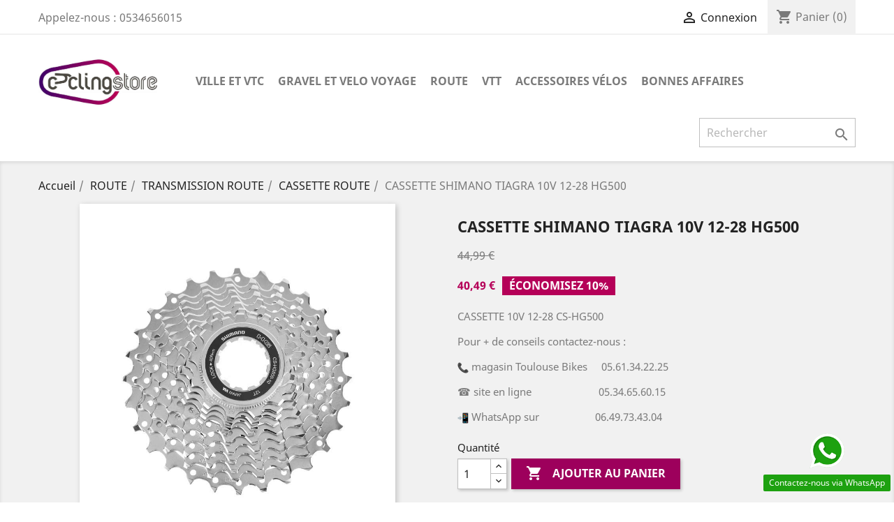

--- FILE ---
content_type: text/html; charset=utf-8
request_url: https://cyclingstore.fr/562-cassette-10v-12-28-cs-hg500.html
body_size: 16599
content:
<!doctype html><html lang="fr"><head><meta charset="utf-8"><meta http-equiv="x-ua-compatible" content="ie=edge"><link rel="canonical" href="https://cyclingstore.fr/562-cassette-10v-12-28-cs-hg500.html"><title>cassette 10v 1228 cshg500 SHIMANO CYCLING STORE</title><meta name="description" content="Vente en ligne cassette 10v 1228 cshg500 ICSHG50010228 SHIMANO ROUTE TRANSMISSION CASSETTES"><meta name="keywords" content="cassette 10v 1228 cshg500,shimano,icshg50010228, cshg50010228, shg50010228,cycling store,route,transmission,cassettes,shimano,,cassette,10v,1228,cshg500,accueil,route,transmission route,cassette route"><link rel="alternate" href="https://cyclingstore.fr/562-cassette-10v-12-28-cs-hg500.html" hreflang="fr"><meta name="viewport" content="width=device-width, initial-scale=1"><link href="//netdna.bootstrapcdn.com/bootstrap/3.2.0/css/bootstrap.min.css" rel="stylesheet" id="bootstrap-css"><link rel="icon" type="image/vnd.microsoft.icon" href="/img/favicon.ico?1647686231"><link rel="shortcut icon" type="image/x-icon" href="/img/favicon.ico?1647686231"><link rel="stylesheet" href="https://cdn.jsdelivr.net/npm/@alma/widgets@3.x.x/dist/widgets.min.css" type="text/css" media="all"><link rel="stylesheet" href="https://cyclingstore.fr/themes/child_classic/assets/cache/theme-d4f582182.css" type="text/css" media="all"> <script type="text/javascript">var isMobile = false;
        var prestashop = {"cart":{"products":[],"totals":{"total":{"type":"total","label":"Total","amount":0,"value":"0,00\u00a0\u20ac"},"total_including_tax":{"type":"total","label":"Total TTC","amount":0,"value":"0,00\u00a0\u20ac"},"total_excluding_tax":{"type":"total","label":"Total HT :","amount":0,"value":"0,00\u00a0\u20ac"}},"subtotals":{"products":{"type":"products","label":"Sous-total","amount":0,"value":"0,00\u00a0\u20ac"},"discounts":null,"shipping":{"type":"shipping","label":"Livraison","amount":0,"value":"gratuit"},"tax":null},"products_count":0,"summary_string":"0 articles","vouchers":{"allowed":1,"added":[]},"discounts":[],"minimalPurchase":0,"minimalPurchaseRequired":""},"currency":{"name":"euro","iso_code":"EUR","iso_code_num":"978","sign":"\u20ac"},"customer":{"lastname":null,"firstname":null,"email":null,"birthday":null,"newsletter":null,"newsletter_date_add":null,"optin":null,"website":null,"company":null,"siret":null,"ape":null,"is_logged":false,"gender":{"type":null,"name":null},"addresses":[]},"language":{"name":"Fran\u00e7ais (French)","iso_code":"fr","locale":"fr-FR","language_code":"fr","is_rtl":"0","date_format_lite":"d\/m\/Y","date_format_full":"d\/m\/Y H:i:s","id":1},"page":{"title":"","canonical":null,"meta":{"title":"cassette 10v 1228 cshg500  SHIMANO  CYCLING STORE","description":"Vente en ligne cassette 10v 1228 cshg500  ICSHG50010228  SHIMANO  ROUTE  TRANSMISSION   CASSETTES","keywords":"cassette 10v 1228 cshg500,shimano,icshg50010228, cshg50010228, shg50010228,cycling store,route,transmission,cassettes,shimano,,cassette,10v,1228,cshg500,accueil,route,transmission route,cassette route","robots":"index"},"page_name":"product","body_classes":{"lang-fr":true,"lang-rtl":false,"country-FR":true,"currency-EUR":true,"layout-full-width":true,"page-product":true,"tax-display-enabled":true,"product-id-562":true,"product-CASSETTE SHIMANO TIAGRA 10V 12-28 HG500":true,"product-id-category-120":true,"product-id-manufacturer-2":true,"product-id-supplier-0":true,"product-available-for-order":true},"admin_notifications":[]},"shop":{"name":"Cycling Store","logo":"\/img\/cycling-store-logo-1647686231.jpg","stores_icon":"\/img\/logo_stores.png","favicon":"\/img\/favicon.ico"},"urls":{"base_url":"https:\/\/cyclingstore.fr\/","current_url":"https:\/\/cyclingstore.fr\/562-cassette-10v-12-28-cs-hg500.html","shop_domain_url":"https:\/\/cyclingstore.fr","img_ps_url":"https:\/\/cyclingstore.fr\/img\/","img_cat_url":"https:\/\/cyclingstore.fr\/img\/c\/","img_lang_url":"https:\/\/cyclingstore.fr\/img\/l\/","img_prod_url":"https:\/\/cyclingstore.fr\/img\/p\/","img_manu_url":"https:\/\/cyclingstore.fr\/img\/m\/","img_sup_url":"https:\/\/cyclingstore.fr\/img\/su\/","img_ship_url":"https:\/\/cyclingstore.fr\/img\/s\/","img_store_url":"https:\/\/cyclingstore.fr\/img\/st\/","img_col_url":"https:\/\/cyclingstore.fr\/img\/co\/","img_url":"https:\/\/cyclingstore.fr\/themes\/child_classic\/assets\/img\/","css_url":"https:\/\/cyclingstore.fr\/themes\/child_classic\/assets\/css\/","js_url":"https:\/\/cyclingstore.fr\/themes\/child_classic\/assets\/js\/","pic_url":"https:\/\/cyclingstore.fr\/upload\/","pages":{"address":"https:\/\/cyclingstore.fr\/adresse","addresses":"https:\/\/cyclingstore.fr\/adresses","authentication":"https:\/\/cyclingstore.fr\/connexion","cart":"https:\/\/cyclingstore.fr\/panier","category":"https:\/\/cyclingstore.fr\/index.php?controller=category","cms":"https:\/\/cyclingstore.fr\/index.php?controller=cms","contact":"https:\/\/cyclingstore.fr\/nous-contacter","discount":"https:\/\/cyclingstore.fr\/reduction","guest_tracking":"https:\/\/cyclingstore.fr\/suivi-commande-invite","history":"https:\/\/cyclingstore.fr\/historique-commandes","identity":"https:\/\/cyclingstore.fr\/identite","index":"https:\/\/cyclingstore.fr\/","my_account":"https:\/\/cyclingstore.fr\/mon-compte","order_confirmation":"https:\/\/cyclingstore.fr\/confirmation-commande","order_detail":"https:\/\/cyclingstore.fr\/index.php?controller=order-detail","order_follow":"https:\/\/cyclingstore.fr\/suivi-commande","order":"https:\/\/cyclingstore.fr\/commande","order_return":"https:\/\/cyclingstore.fr\/index.php?controller=order-return","order_slip":"https:\/\/cyclingstore.fr\/avoirs","pagenotfound":"https:\/\/cyclingstore.fr\/page-introuvable","password":"https:\/\/cyclingstore.fr\/recuperation-mot-de-passe","pdf_invoice":"https:\/\/cyclingstore.fr\/index.php?controller=pdf-invoice","pdf_order_return":"https:\/\/cyclingstore.fr\/index.php?controller=pdf-order-return","pdf_order_slip":"https:\/\/cyclingstore.fr\/index.php?controller=pdf-order-slip","prices_drop":"https:\/\/cyclingstore.fr\/promotions","product":"https:\/\/cyclingstore.fr\/index.php?controller=product","search":"https:\/\/cyclingstore.fr\/recherche","sitemap":"https:\/\/cyclingstore.fr\/sitemap","stores":"https:\/\/cyclingstore.fr\/magasins","supplier":"https:\/\/cyclingstore.fr\/fournisseur","register":"https:\/\/cyclingstore.fr\/connexion?create_account=1","order_login":"https:\/\/cyclingstore.fr\/commande?login=1"},"alternative_langs":{"fr":"https:\/\/cyclingstore.fr\/562-cassette-10v-12-28-cs-hg500.html"},"theme_assets":"\/themes\/child_classic\/assets\/","actions":{"logout":"https:\/\/cyclingstore.fr\/?mylogout="},"no_picture_image":{"bySize":{"small_default":{"url":"https:\/\/cyclingstore.fr\/img\/p\/fr-default-small_default.jpg","width":98,"height":98},"cart_default":{"url":"https:\/\/cyclingstore.fr\/img\/p\/fr-default-cart_default.jpg","width":125,"height":125},"home_default":{"url":"https:\/\/cyclingstore.fr\/img\/p\/fr-default-home_default.jpg","width":250,"height":250},"medium_default":{"url":"https:\/\/cyclingstore.fr\/img\/p\/fr-default-medium_default.jpg","width":452,"height":452},"large_default":{"url":"https:\/\/cyclingstore.fr\/img\/p\/fr-default-large_default.jpg","width":800,"height":800}},"small":{"url":"https:\/\/cyclingstore.fr\/img\/p\/fr-default-small_default.jpg","width":98,"height":98},"medium":{"url":"https:\/\/cyclingstore.fr\/img\/p\/fr-default-home_default.jpg","width":250,"height":250},"large":{"url":"https:\/\/cyclingstore.fr\/img\/p\/fr-default-large_default.jpg","width":800,"height":800},"legend":""}},"configuration":{"display_taxes_label":true,"is_catalog":false,"show_prices":true,"opt_in":{"partner":true},"quantity_discount":{"type":"discount","label":"Remise"},"voucher_enabled":1,"return_enabled":1},"field_required":[],"breadcrumb":{"links":[{"title":"Accueil","url":"https:\/\/cyclingstore.fr\/"},{"title":"ROUTE","url":"https:\/\/cyclingstore.fr\/9-route"},{"title":"TRANSMISSION ROUTE","url":"https:\/\/cyclingstore.fr\/99-transmission-route"},{"title":"CASSETTE ROUTE","url":"https:\/\/cyclingstore.fr\/120-cassette-route"},{"title":"CASSETTE SHIMANO TIAGRA 10V 12-28 HG500","url":"https:\/\/cyclingstore.fr\/562-cassette-10v-12-28-cs-hg500.html"}],"count":5},"link":{"protocol_link":"https:\/\/","protocol_content":"https:\/\/"},"time":1767902091,"static_token":"e240b6c3f2c4cfed5436f72838e9cc93","token":"0d1293d76d3e15d86ae865555d833a29"};
        var psr_icon_color = "#F19D76";</script>  <script type="text/javascript">var sp_link_base ='https://cyclingstore.fr';</script> <script type="text/javascript">function renderDataAjax(jsonData)
{
    for (var key in jsonData) {
	    if(key=='java_script')
        {
            $('body').append(jsonData[key]);
        }
        else
            if($('#ets_speed_dy_'+key).length)
              $('#ets_speed_dy_'+key).replaceWith(jsonData[key]);  
    }
    if($('#header .shopping_cart').length && $('#header .cart_block').length)
    {
        var shopping_cart = new HoverWatcher('#header .shopping_cart');
        var cart_block = new HoverWatcher('#header .cart_block');
        $("#header .shopping_cart a:first").live("hover",
            function(){
    			if (ajaxCart.nb_total_products > 0 || parseInt($('.ajax_cart_quantity').html()) > 0)
    				$("#header .cart_block").stop(true, true).slideDown(450);
    		},
    		function(){
    			setTimeout(function(){
    				if (!shopping_cart.isHoveringOver() && !cart_block.isHoveringOver())
    					$("#header .cart_block").stop(true, true).slideUp(450);
    			}, 200);
    		}
        );
    }
    if(jsonData['custom_js'])
        $('head').append('<script src="'+sp_link_base+'/modules/ets_superspeed/views/js/script_custom.js"></javascript');
}</script> <style>.layered_filter_ul .radio,.layered_filter_ul .checkbox {
    display: inline-block;
}</style><meta name="google-site-verification" content="5wpiMRvLh0hTBujMYrE_XxxUgQSR30S2DDbacIiGy3o" /><meta property="og:type" content="product"><meta property="og:url" content="https://cyclingstore.fr/562-cassette-10v-12-28-cs-hg500.html"><meta property="og:title" content="cassette 10v 1228 cshg500 SHIMANO CYCLING STORE"><meta property="og:site_name" content="Cycling Store"><meta property="og:description" content="Vente en ligne cassette 10v 1228 cshg500 ICSHG50010228 SHIMANO ROUTE TRANSMISSION CASSETTES"><meta property="og:image" content="https://cyclingstore.fr/330-large_default/cassette-10v-12-28-cs-hg500.jpg"><meta property="product:pretax_price:amount" content="33.7425"><meta property="product:pretax_price:currency" content="EUR"><meta property="product:price:amount" content="40.49"><meta property="product:price:currency" content="EUR"></head><body id="product" class="lang-fr country-fr currency-eur layout-full-width page-product tax-display-enabled product-id-562 product-cassette-shimano-tiagra-10v-12-28-hg500 product-id-category-120 product-id-manufacturer-2 product-id-supplier-0 product-available-for-order"><main><header id="header">  <script async src="https://www.googletagmanager.com/gtag/js?id=G-8LCD99P323"></script> <script>window.dataLayer = window.dataLayer || [];
  function gtag(){dataLayer.push(arguments);}
  gtag('js', new Date());

  gtag('config', 'G-8LCD99P323');</script> <div class="header-banner"></div><nav class="header-nav"><div class="container"><div class="row"><div class="hidden-sm-down"><div class="col-md-5 col-xs-12"><div id="_desktop_contact_link"><div id="contact-link"> Appelez-nous : <span>0534656015</span></div></div></div><div class="col-md-7 right-nav"><div id="ets_speed_dy_15displayNav2" data-moudule="15" data-hook="displayNav2" class="ets_speed_dynamic_hook"></div><div id="ets_speed_dy_26displayNav2" data-moudule="26" data-hook="displayNav2" class="ets_speed_dynamic_hook"></div></div></div><div class="hidden-md-up text-sm-center mobile"><div class="float-xs-left" id="menu-icon"> <i class="material-icons d-inline">&#xE5D2;</i></div><div class="float-xs-right" id="_mobile_cart"></div><div class="float-xs-right" id="_mobile_user_info"></div><div class="top-logo" id="_mobile_logo"></div><div class="clearfix"></div></div></div></div> </nav><div class="header-top"><div class="container"><div class="row"><div class="col-md-2 hidden-sm-down" id="_desktop_logo"> <a href="https://cyclingstore.fr/"> <img class="logo img-responsive" src="/img/cycling-store-logo-1647686231.jpg" alt="Cycling Store"> </a></div><div class="col-md-10 col-sm-12 position-static"><div class="menu js-top-menu position-static hidden-sm-down" id="_desktop_top_menu"><ul class="top-menu" id="top-menu" data-depth="0"><li class="category" id="category-3"> <a class="dropdown-item" href="https://cyclingstore.fr/3-ville-et-vtc" data-depth="0" > <span class="float-xs-right hidden-md-up"> <span data-target="#top_sub_menu_50109" data-toggle="collapse" class="navbar-toggler collapse-icons"> <i class="material-icons add">&#xE313;</i> <i class="material-icons remove">&#xE316;</i> </span> </span> VILLE ET VTC </a><div class="popover sub-menu js-sub-menu collapse" id="top_sub_menu_50109"><ul class="top-menu" data-depth="1"><li class="category" id="category-4"> <a class="dropdown-item dropdown-submenu" href="https://cyclingstore.fr/4-velos-complets" data-depth="1" > <span class="float-xs-right hidden-md-up"> <span data-target="#top_sub_menu_6744" data-toggle="collapse" class="navbar-toggler collapse-icons"> <i class="material-icons add">&#xE313;</i> <i class="material-icons remove">&#xE316;</i> </span> </span> VÉLOS COMPLETS </a><div class="collapse" id="top_sub_menu_6744"><ul class="top-menu" data-depth="2"><li class="category" id="category-16"> <a class="dropdown-item" href="https://cyclingstore.fr/16-velos-electriques" data-depth="2" > VÉLOS ÉLECTRIQUES </a></li><li class="category" id="category-18"> <a class="dropdown-item" href="https://cyclingstore.fr/18-velos-fitness-et-vtc" data-depth="2" > VELOS FITNESS ET VTC </a></li><li class="category" id="category-183"> <a class="dropdown-item" href="https://cyclingstore.fr/183-velo-cargo" data-depth="2" > VELO CARGO </a></li></ul></div></li><li class="category" id="category-5"> <a class="dropdown-item dropdown-submenu" href="https://cyclingstore.fr/5-transmission-velos" data-depth="1" > <span class="float-xs-right hidden-md-up"> <span data-target="#top_sub_menu_73455" data-toggle="collapse" class="navbar-toggler collapse-icons"> <i class="material-icons add">&#xE313;</i> <i class="material-icons remove">&#xE316;</i> </span> </span> TRANSMISSION VÉLOS </a><div class="collapse" id="top_sub_menu_73455"><ul class="top-menu" data-depth="2"><li class="category" id="category-20"> <a class="dropdown-item" href="https://cyclingstore.fr/20-chaine-de-velo" data-depth="2" > CHAINE DE VÉLO </a></li><li class="category" id="category-21"> <a class="dropdown-item" href="https://cyclingstore.fr/21-derailleur-et-moyeux-integre" data-depth="2" > DERAILLEUR ET MOYEUX INTEGRE </a></li><li class="category" id="category-25"> <a class="dropdown-item" href="https://cyclingstore.fr/25-cassette-velo-ville" data-depth="2" > CASSETTE VELO VILLE </a></li></ul></div></li><li class="category" id="category-12"> <a class="dropdown-item dropdown-submenu" href="https://cyclingstore.fr/12-pneu-velos-ville" data-depth="1" > PNEU VÉLOS VILLE </a></li><li class="category" id="category-14"> <a class="dropdown-item dropdown-submenu" href="https://cyclingstore.fr/14-peripherique-velo" data-depth="1" > <span class="float-xs-right hidden-md-up"> <span data-target="#top_sub_menu_2496" data-toggle="collapse" class="navbar-toggler collapse-icons"> <i class="material-icons add">&#xE313;</i> <i class="material-icons remove">&#xE316;</i> </span> </span> PÉRIPHÉRIQUE VÉLO </a><div class="collapse" id="top_sub_menu_2496"><ul class="top-menu" data-depth="2"><li class="category" id="category-28"> <a class="dropdown-item" href="https://cyclingstore.fr/28-selle-et-tige-de-selle" data-depth="2" > SELLE ET TIGE DE SELLE </a></li><li class="category" id="category-29"> <a class="dropdown-item" href="https://cyclingstore.fr/29-bequille" data-depth="2" > BÉQUILLE </a></li><li class="category" id="category-30"> <a class="dropdown-item" href="https://cyclingstore.fr/30-poignee-de-velo" data-depth="2" > POIGNÉE DE VÉLO </a></li><li class="category" id="category-31"> <a class="dropdown-item" href="https://cyclingstore.fr/31-cintre-de-velo" data-depth="2" > CINTRE DE VELO </a></li><li class="category" id="category-32"> <a class="dropdown-item" href="https://cyclingstore.fr/32-retroviseur-de-velo" data-depth="2" > RÉTROVISEUR DE VÉLO </a></li><li class="category" id="category-33"> <a class="dropdown-item" href="https://cyclingstore.fr/33-potence-de-velo" data-depth="2" > POTENCE DE VÉLO </a></li></ul></div></li><li class="category" id="category-15"> <a class="dropdown-item dropdown-submenu" href="https://cyclingstore.fr/15-textile-et-casque" data-depth="1" > <span class="float-xs-right hidden-md-up"> <span data-target="#top_sub_menu_81684" data-toggle="collapse" class="navbar-toggler collapse-icons"> <i class="material-icons add">&#xE313;</i> <i class="material-icons remove">&#xE316;</i> </span> </span> TEXTILE ET CASQUE </a><div class="collapse" id="top_sub_menu_81684"><ul class="top-menu" data-depth="2"><li class="category" id="category-34"> <a class="dropdown-item" href="https://cyclingstore.fr/34-textile-velo-urbain" data-depth="2" > TEXTILE VÉLO URBAIN </a></li><li class="category" id="category-35"> <a class="dropdown-item" href="https://cyclingstore.fr/35-casque-velo-urbain" data-depth="2" > CASQUE VÉLO URBAIN </a></li></ul></div></li></ul></div></li><li class="category" id="category-176"> <a class="dropdown-item" href="https://cyclingstore.fr/176-gravel-et-velo-voyage" data-depth="0" > <span class="float-xs-right hidden-md-up"> <span data-target="#top_sub_menu_33285" data-toggle="collapse" class="navbar-toggler collapse-icons"> <i class="material-icons add">&#xE313;</i> <i class="material-icons remove">&#xE316;</i> </span> </span> GRAVEL ET VELO VOYAGE </a><div class="popover sub-menu js-sub-menu collapse" id="top_sub_menu_33285"><ul class="top-menu" data-depth="1"><li class="category" id="category-177"> <a class="dropdown-item dropdown-submenu" href="https://cyclingstore.fr/177-velos-complets" data-depth="1" > <span class="float-xs-right hidden-md-up"> <span data-target="#top_sub_menu_94112" data-toggle="collapse" class="navbar-toggler collapse-icons"> <i class="material-icons add">&#xE313;</i> <i class="material-icons remove">&#xE316;</i> </span> </span> VELOS COMPLETS </a><div class="collapse" id="top_sub_menu_94112"><ul class="top-menu" data-depth="2"><li class="category" id="category-17"> <a class="dropdown-item" href="https://cyclingstore.fr/17-velos-voyages" data-depth="2" > VELOS VOYAGES </a></li><li class="category" id="category-144"> <a class="dropdown-item" href="https://cyclingstore.fr/144-velos-gravel" data-depth="2" > VELOS GRAVEL </a></li></ul></div></li><li class="category" id="category-178"> <a class="dropdown-item dropdown-submenu" href="https://cyclingstore.fr/178-pneu-velos-gravel-et-chambre-a-air" data-depth="1" > PNEU VÉLOS GRAVEL ET CHAMBRE A AIR </a></li><li class="category" id="category-179"> <a class="dropdown-item dropdown-submenu" href="https://cyclingstore.fr/179-kit-cadre-et-fourche-gravel" data-depth="1" > KIT CADRE ET FOURCHE GRAVEL </a></li><li class="category" id="category-185"> <a class="dropdown-item dropdown-submenu" href="https://cyclingstore.fr/185-nos-roues-gravel" data-depth="1" > Nos Roues Gravel </a></li></ul></div></li><li class="category" id="category-9"> <a class="dropdown-item" href="https://cyclingstore.fr/9-route" data-depth="0" > <span class="float-xs-right hidden-md-up"> <span data-target="#top_sub_menu_35838" data-toggle="collapse" class="navbar-toggler collapse-icons"> <i class="material-icons add">&#xE313;</i> <i class="material-icons remove">&#xE316;</i> </span> </span> ROUTE </a><div class="popover sub-menu js-sub-menu collapse" id="top_sub_menu_35838"><ul class="top-menu" data-depth="1"><li class="category" id="category-82"> <a class="dropdown-item dropdown-submenu" href="https://cyclingstore.fr/82-velos-route-complets" data-depth="1" > <span class="float-xs-right hidden-md-up"> <span data-target="#top_sub_menu_41857" data-toggle="collapse" class="navbar-toggler collapse-icons"> <i class="material-icons add">&#xE313;</i> <i class="material-icons remove">&#xE316;</i> </span> </span> VELOS ROUTE COMPLETS </a><div class="collapse" id="top_sub_menu_41857"><ul class="top-menu" data-depth="2"><li class="category" id="category-103"> <a class="dropdown-item" href="https://cyclingstore.fr/103-velos-de-course" data-depth="2" > VÉLOS DE COURSE </a></li><li class="category" id="category-104"> <a class="dropdown-item" href="https://cyclingstore.fr/104-velo-de-route-electrique" data-depth="2" > VÉLO DE ROUTE ELECTRIQUE </a></li><li class="category" id="category-180"> <a class="dropdown-item" href="https://cyclingstore.fr/180-cadre-et-fourche" data-depth="2" > CADRE ET FOURCHE </a></li></ul></div></li><li class="category" id="category-96"> <a class="dropdown-item dropdown-submenu" href="https://cyclingstore.fr/96-roue-de-route" data-depth="1" > <span class="float-xs-right hidden-md-up"> <span data-target="#top_sub_menu_36866" data-toggle="collapse" class="navbar-toggler collapse-icons"> <i class="material-icons add">&#xE313;</i> <i class="material-icons remove">&#xE316;</i> </span> </span> ROUE DE ROUTE </a><div class="collapse" id="top_sub_menu_36866"><ul class="top-menu" data-depth="2"><li class="category" id="category-108"> <a class="dropdown-item" href="https://cyclingstore.fr/108-roue-patin" data-depth="2" > ROUE PATIN </a></li><li class="category" id="category-109"> <a class="dropdown-item" href="https://cyclingstore.fr/109-roue-a-disque" data-depth="2" > ROUE A DISQUE </a></li></ul></div></li><li class="category" id="category-97"> <a class="dropdown-item dropdown-submenu" href="https://cyclingstore.fr/97-freinage-route" data-depth="1" > <span class="float-xs-right hidden-md-up"> <span data-target="#top_sub_menu_28175" data-toggle="collapse" class="navbar-toggler collapse-icons"> <i class="material-icons add">&#xE313;</i> <i class="material-icons remove">&#xE316;</i> </span> </span> FREINAGE ROUTE </a><div class="collapse" id="top_sub_menu_28175"><ul class="top-menu" data-depth="2"><li class="category" id="category-111"> <a class="dropdown-item" href="https://cyclingstore.fr/111-frein-a-disque" data-depth="2" > FREIN A DISQUE </a></li><li class="category" id="category-112"> <a class="dropdown-item" href="https://cyclingstore.fr/112-etrier-route" data-depth="2" > ETRIER ROUTE </a></li><li class="category" id="category-113"> <a class="dropdown-item" href="https://cyclingstore.fr/113-patin-route" data-depth="2" > PATIN ROUTE </a></li><li class="category" id="category-114"> <a class="dropdown-item" href="https://cyclingstore.fr/114-plaquette-de-route" data-depth="2" > PLAQUETTE DE ROUTE </a></li><li class="category" id="category-115"> <a class="dropdown-item" href="https://cyclingstore.fr/115-disque-route" data-depth="2" > DISQUE ROUTE </a></li></ul></div></li><li class="category" id="category-98"> <a class="dropdown-item dropdown-submenu" href="https://cyclingstore.fr/98-pneu-et-boyau" data-depth="1" > <span class="float-xs-right hidden-md-up"> <span data-target="#top_sub_menu_80249" data-toggle="collapse" class="navbar-toggler collapse-icons"> <i class="material-icons add">&#xE313;</i> <i class="material-icons remove">&#xE316;</i> </span> </span> PNEU et BOYAU </a><div class="collapse" id="top_sub_menu_80249"><ul class="top-menu" data-depth="2"><li class="category" id="category-116"> <a class="dropdown-item" href="https://cyclingstore.fr/116-pneu-tubeless" data-depth="2" > PNEU TUBELESS </a></li><li class="category" id="category-117"> <a class="dropdown-item" href="https://cyclingstore.fr/117-pneu-route-classique" data-depth="2" > PNEU ROUTE CLASSIQUE </a></li><li class="category" id="category-118"> <a class="dropdown-item" href="https://cyclingstore.fr/118-boyau" data-depth="2" > BOYAU </a></li><li class="category" id="category-119"> <a class="dropdown-item" href="https://cyclingstore.fr/119-chambre-a-air" data-depth="2" > CHAMBRE A AIR </a></li></ul></div></li><li class="category" id="category-99"> <a class="dropdown-item dropdown-submenu" href="https://cyclingstore.fr/99-transmission-route" data-depth="1" > <span class="float-xs-right hidden-md-up"> <span data-target="#top_sub_menu_64820" data-toggle="collapse" class="navbar-toggler collapse-icons"> <i class="material-icons add">&#xE313;</i> <i class="material-icons remove">&#xE316;</i> </span> </span> TRANSMISSION ROUTE </a><div class="collapse" id="top_sub_menu_64820"><ul class="top-menu" data-depth="2"><li class="category" id="category-120"> <a class="dropdown-item" href="https://cyclingstore.fr/120-cassette-route" data-depth="2" > CASSETTE ROUTE </a></li><li class="category" id="category-121"> <a class="dropdown-item" href="https://cyclingstore.fr/121-chaine-route" data-depth="2" > CHAINE ROUTE </a></li><li class="category" id="category-122"> <a class="dropdown-item" href="https://cyclingstore.fr/122-derailleur-route" data-depth="2" > DERAILLEUR ROUTE </a></li><li class="category" id="category-123"> <a class="dropdown-item" href="https://cyclingstore.fr/123-commande-vitesse-route" data-depth="2" > COMMANDE VITESSE ROUTE </a></li><li class="category" id="category-124"> <a class="dropdown-item" href="https://cyclingstore.fr/124-pedalier-route-et-pieces" data-depth="2" > PEDALIER ROUTE ET PIECES </a></li><li class="category" id="category-125"> <a class="dropdown-item" href="https://cyclingstore.fr/125-boitier-de-pedalier" data-depth="2" > BOITIER DE PEDALIER </a></li><li class="category" id="category-126"> <a class="dropdown-item" href="https://cyclingstore.fr/126-plateau-et-pignon-route" data-depth="2" > PLATEAU ET PIGNON ROUTE </a></li></ul></div></li><li class="category" id="category-100"> <a class="dropdown-item dropdown-submenu" href="https://cyclingstore.fr/100-peripherique-route" data-depth="1" > <span class="float-xs-right hidden-md-up"> <span data-target="#top_sub_menu_23537" data-toggle="collapse" class="navbar-toggler collapse-icons"> <i class="material-icons add">&#xE313;</i> <i class="material-icons remove">&#xE316;</i> </span> </span> PÉRIPHÉRIQUE Route </a><div class="collapse" id="top_sub_menu_23537"><ul class="top-menu" data-depth="2"><li class="category" id="category-127"> <a class="dropdown-item" href="https://cyclingstore.fr/127-pedales-et-cales-route" data-depth="2" > PEDALES ET CALES ROUTE </a></li><li class="category" id="category-128"> <a class="dropdown-item" href="https://cyclingstore.fr/128-tide-de-selle-route" data-depth="2" > TIDE DE SELLE ROUTE </a></li><li class="category" id="category-129"> <a class="dropdown-item" href="https://cyclingstore.fr/129-selle-route" data-depth="2" > SELLE ROUTE </a></li><li class="category" id="category-130"> <a class="dropdown-item" href="https://cyclingstore.fr/130-cintre-route" data-depth="2" > CINTRE ROUTE </a></li><li class="category" id="category-132"> <a class="dropdown-item" href="https://cyclingstore.fr/132-ruban-de-cintre" data-depth="2" > RUBAN DE CINTRE </a></li><li class="category" id="category-186"> <a class="dropdown-item" href="https://cyclingstore.fr/186-potence" data-depth="2" > POTENCE </a></li></ul></div></li><li class="category" id="category-101"> <a class="dropdown-item dropdown-submenu" href="https://cyclingstore.fr/101-textile-et-chaussure" data-depth="1" > <span class="float-xs-right hidden-md-up"> <span data-target="#top_sub_menu_42573" data-toggle="collapse" class="navbar-toggler collapse-icons"> <i class="material-icons add">&#xE313;</i> <i class="material-icons remove">&#xE316;</i> </span> </span> TEXTILE ET CHAUSSURE </a><div class="collapse" id="top_sub_menu_42573"><ul class="top-menu" data-depth="2"><li class="category" id="category-133"> <a class="dropdown-item" href="https://cyclingstore.fr/133-maillots-cycliste" data-depth="2" > MAILLOTS CYCLISTE </a></li><li class="category" id="category-134"> <a class="dropdown-item" href="https://cyclingstore.fr/134-cuissard-de-velo" data-depth="2" > CUISSARD DE VELO </a></li><li class="category" id="category-135"> <a class="dropdown-item" href="https://cyclingstore.fr/135-chaussure-de-route" data-depth="2" > CHAUSSURE DE ROUTE </a></li><li class="category" id="category-136"> <a class="dropdown-item" href="https://cyclingstore.fr/136-chaussette-route" data-depth="2" > CHAUSSETTE ROUTE </a></li><li class="category" id="category-137"> <a class="dropdown-item" href="https://cyclingstore.fr/137-gants-route" data-depth="2" > GANTS ROUTE </a></li><li class="category" id="category-138"> <a class="dropdown-item" href="https://cyclingstore.fr/138-lunettes-route" data-depth="2" > LUNETTES ROUTE </a></li><li class="category" id="category-139"> <a class="dropdown-item" href="https://cyclingstore.fr/139-jambiere-et-manchette" data-depth="2" > JAMBIÈRE ET MANCHETTE </a></li><li class="category" id="category-140"> <a class="dropdown-item" href="https://cyclingstore.fr/140-sous-vetement-technique" data-depth="2" > SOUS VÊTEMENT TECHNIQUE </a></li><li class="category" id="category-141"> <a class="dropdown-item" href="https://cyclingstore.fr/141-coupe-vents" data-depth="2" > COUPE VENTS </a></li><li class="category" id="category-181"> <a class="dropdown-item" href="https://cyclingstore.fr/181-veste-cycliste" data-depth="2" > VESTE CYCLISTE </a></li></ul></div></li><li class="category" id="category-102"> <a class="dropdown-item dropdown-submenu" href="https://cyclingstore.fr/102-casque-route" data-depth="1" > <span class="float-xs-right hidden-md-up"> <span data-target="#top_sub_menu_27836" data-toggle="collapse" class="navbar-toggler collapse-icons"> <i class="material-icons add">&#xE313;</i> <i class="material-icons remove">&#xE316;</i> </span> </span> CASQUE ROUTE </a><div class="collapse" id="top_sub_menu_27836"><ul class="top-menu" data-depth="2"><li class="category" id="category-142"> <a class="dropdown-item" href="https://cyclingstore.fr/142-casque-cycliste" data-depth="2" > CASQUE CYCLISTE </a></li></ul></div></li><li class="category" id="category-187"> <a class="dropdown-item dropdown-submenu" href="https://cyclingstore.fr/187-dossard-evenement" data-depth="1" > Dossard événement </a></li></ul></div></li><li class="category" id="category-6"> <a class="dropdown-item" href="https://cyclingstore.fr/6-vtt" data-depth="0" > <span class="float-xs-right hidden-md-up"> <span data-target="#top_sub_menu_2018" data-toggle="collapse" class="navbar-toggler collapse-icons"> <i class="material-icons add">&#xE313;</i> <i class="material-icons remove">&#xE316;</i> </span> </span> VTT </a><div class="popover sub-menu js-sub-menu collapse" id="top_sub_menu_2018"><ul class="top-menu" data-depth="1"><li class="category" id="category-7"> <a class="dropdown-item dropdown-submenu" href="https://cyclingstore.fr/7-le-rayon-des-vtt" data-depth="1" > <span class="float-xs-right hidden-md-up"> <span data-target="#top_sub_menu_93613" data-toggle="collapse" class="navbar-toggler collapse-icons"> <i class="material-icons add">&#xE313;</i> <i class="material-icons remove">&#xE316;</i> </span> </span> Le rayon des VTT </a><div class="collapse" id="top_sub_menu_93613"><ul class="top-menu" data-depth="2"><li class="category" id="category-44"> <a class="dropdown-item" href="https://cyclingstore.fr/44-vtt-electrique" data-depth="2" > VTT ELECTRIQUE </a></li><li class="category" id="category-48"> <a class="dropdown-item" href="https://cyclingstore.fr/48-vtt-tout-suspendu" data-depth="2" > VTT TOUT SUSPENDU </a></li><li class="category" id="category-49"> <a class="dropdown-item" href="https://cyclingstore.fr/49-vtt-semi-rigide" data-depth="2" > VTT SEMI RIGIDE </a></li><li class="category" id="category-50"> <a class="dropdown-item" href="https://cyclingstore.fr/50-velo-enfant" data-depth="2" > VÉLO ENFANT </a></li></ul></div></li><li class="category" id="category-36"> <a class="dropdown-item dropdown-submenu" href="https://cyclingstore.fr/36-roue-de-vtt" data-depth="1" > <span class="float-xs-right hidden-md-up"> <span data-target="#top_sub_menu_4016" data-toggle="collapse" class="navbar-toggler collapse-icons"> <i class="material-icons add">&#xE313;</i> <i class="material-icons remove">&#xE316;</i> </span> </span> ROUE DE VTT </a><div class="collapse" id="top_sub_menu_4016"><ul class="top-menu" data-depth="2"><li class="category" id="category-55"> <a class="dropdown-item" href="https://cyclingstore.fr/55-roue-de-vtt" data-depth="2" > ROUE DE VTT </a></li><li class="category" id="category-56"> <a class="dropdown-item" href="https://cyclingstore.fr/56-fond-de-jante" data-depth="2" > FOND DE JANTE </a></li><li class="category" id="category-58"> <a class="dropdown-item" href="https://cyclingstore.fr/58-jante-vtt" data-depth="2" > JANTE VTT </a></li><li class="category" id="category-59"> <a class="dropdown-item" href="https://cyclingstore.fr/59-moyeu" data-depth="2" > MOYEU </a></li><li class="category" id="category-60"> <a class="dropdown-item" href="https://cyclingstore.fr/60-rayon-vtt" data-depth="2" > RAYON VTT </a></li><li class="category" id="category-61"> <a class="dropdown-item" href="https://cyclingstore.fr/61-corps-de-roue-libre" data-depth="2" > CORPS DE ROUE LIBRE </a></li></ul></div></li><li class="category" id="category-37"> <a class="dropdown-item dropdown-submenu" href="https://cyclingstore.fr/37-freinage-vtt" data-depth="1" > <span class="float-xs-right hidden-md-up"> <span data-target="#top_sub_menu_72676" data-toggle="collapse" class="navbar-toggler collapse-icons"> <i class="material-icons add">&#xE313;</i> <i class="material-icons remove">&#xE316;</i> </span> </span> FREINAGE VTT </a><div class="collapse" id="top_sub_menu_72676"><ul class="top-menu" data-depth="2"><li class="category" id="category-62"> <a class="dropdown-item" href="https://cyclingstore.fr/62-kit-complet-de-frein-hydraulique" data-depth="2" > KIT COMPLET DE FREIN HYDRAULIQUE </a></li><li class="category" id="category-63"> <a class="dropdown-item" href="https://cyclingstore.fr/63-pieces-de-frein" data-depth="2" > PIECES DE FREIN </a></li><li class="category" id="category-64"> <a class="dropdown-item" href="https://cyclingstore.fr/64-plaquette-de-frein-vtt" data-depth="2" > PLAQUETTE DE FREIN VTT </a></li><li class="category" id="category-65"> <a class="dropdown-item" href="https://cyclingstore.fr/65-disques-vtt" data-depth="2" > DISQUES VTT </a></li></ul></div></li><li class="category" id="category-38"> <a class="dropdown-item dropdown-submenu" href="https://cyclingstore.fr/38-fourche-et-amortisseur" data-depth="1" > <span class="float-xs-right hidden-md-up"> <span data-target="#top_sub_menu_21975" data-toggle="collapse" class="navbar-toggler collapse-icons"> <i class="material-icons add">&#xE313;</i> <i class="material-icons remove">&#xE316;</i> </span> </span> FOURCHE ET AMORTISSEUR </a><div class="collapse" id="top_sub_menu_21975"><ul class="top-menu" data-depth="2"><li class="category" id="category-66"> <a class="dropdown-item" href="https://cyclingstore.fr/66-fourche-vtt" data-depth="2" > FOURCHE VTT </a></li><li class="category" id="category-67"> <a class="dropdown-item" href="https://cyclingstore.fr/67-amortisseur-vtt" data-depth="2" > AMORTISSEUR VTT </a></li><li class="category" id="category-68"> <a class="dropdown-item" href="https://cyclingstore.fr/68-huile-et-joint" data-depth="2" > HUILE ET JOINT </a></li></ul></div></li><li class="category" id="category-39"> <a class="dropdown-item dropdown-submenu" href="https://cyclingstore.fr/39-pneu-et-chambre-a-air-vtt" data-depth="1" > <span class="float-xs-right hidden-md-up"> <span data-target="#top_sub_menu_62424" data-toggle="collapse" class="navbar-toggler collapse-icons"> <i class="material-icons add">&#xE313;</i> <i class="material-icons remove">&#xE316;</i> </span> </span> PNEU ET CHAMBRE A AIR VTT </a><div class="collapse" id="top_sub_menu_62424"><ul class="top-menu" data-depth="2"><li class="category" id="category-69"> <a class="dropdown-item" href="https://cyclingstore.fr/69-pneu-vtt" data-depth="2" > PNEU VTT </a></li><li class="category" id="category-70"> <a class="dropdown-item" href="https://cyclingstore.fr/70-chambre-a-air-vtt" data-depth="2" > CHAMBRE A AIR VTT </a></li><li class="category" id="category-71"> <a class="dropdown-item" href="https://cyclingstore.fr/71-preventifs-et-reparation" data-depth="2" > PRÉVENTIFS ET REPARATION </a></li><li class="category" id="category-72"> <a class="dropdown-item" href="https://cyclingstore.fr/72-valve-tubeless" data-depth="2" > VALVE TUBELESS </a></li></ul></div></li><li class="category" id="category-40"> <a class="dropdown-item dropdown-submenu" href="https://cyclingstore.fr/40-transmission-vtt" data-depth="1" > <span class="float-xs-right hidden-md-up"> <span data-target="#top_sub_menu_51543" data-toggle="collapse" class="navbar-toggler collapse-icons"> <i class="material-icons add">&#xE313;</i> <i class="material-icons remove">&#xE316;</i> </span> </span> TRANSMISSION VTT </a><div class="collapse" id="top_sub_menu_51543"><ul class="top-menu" data-depth="2"><li class="category" id="category-73"> <a class="dropdown-item" href="https://cyclingstore.fr/73-cassette-vtt" data-depth="2" > CASSETTE VTT </a></li><li class="category" id="category-74"> <a class="dropdown-item" href="https://cyclingstore.fr/74-chaine-vtt" data-depth="2" > CHAINE VTT </a></li><li class="category" id="category-75"> <a class="dropdown-item" href="https://cyclingstore.fr/75-derailleur-vtt" data-depth="2" > DERAILLEUR VTT </a></li><li class="category" id="category-76"> <a class="dropdown-item" href="https://cyclingstore.fr/76-commande-vitesse-vtt" data-depth="2" > COMMANDE VITESSE VTT </a></li><li class="category" id="category-77"> <a class="dropdown-item" href="https://cyclingstore.fr/77-pedalier-vtt" data-depth="2" > PEDALIER VTT </a></li><li class="category" id="category-78"> <a class="dropdown-item" href="https://cyclingstore.fr/78-cable-et-gaine" data-depth="2" > cable et gaine </a></li><li class="category" id="category-79"> <a class="dropdown-item" href="https://cyclingstore.fr/79-boitier-de-pedalier-vtt" data-depth="2" > BOITIER DE PÉDALIER VTT </a></li><li class="category" id="category-80"> <a class="dropdown-item" href="https://cyclingstore.fr/80-plateau-vtt" data-depth="2" > PLATEAU VTT </a></li></ul></div></li><li class="category" id="category-41"> <a class="dropdown-item dropdown-submenu" href="https://cyclingstore.fr/41-peripherique-vtt" data-depth="1" > <span class="float-xs-right hidden-md-up"> <span data-target="#top_sub_menu_69973" data-toggle="collapse" class="navbar-toggler collapse-icons"> <i class="material-icons add">&#xE313;</i> <i class="material-icons remove">&#xE316;</i> </span> </span> PERIPHERIQUE VTT </a><div class="collapse" id="top_sub_menu_69973"><ul class="top-menu" data-depth="2"><li class="category" id="category-81"> <a class="dropdown-item" href="https://cyclingstore.fr/81-pedales-vtt" data-depth="2" > PÉDALES VTT </a></li><li class="category" id="category-83"> <a class="dropdown-item" href="https://cyclingstore.fr/83-tige-de-selle" data-depth="2" > TIGE DE SELLE </a></li><li class="category" id="category-84"> <a class="dropdown-item" href="https://cyclingstore.fr/84-selle-vtt" data-depth="2" > SELLE VTT </a></li><li class="category" id="category-85"> <a class="dropdown-item" href="https://cyclingstore.fr/85-cintre-vtt" data-depth="2" > CINTRE VTT </a></li><li class="category" id="category-86"> <a class="dropdown-item" href="https://cyclingstore.fr/86-potence" data-depth="2" > POTENCE </a></li><li class="category" id="category-87"> <a class="dropdown-item" href="https://cyclingstore.fr/87-bars-end" data-depth="2" > BARS END </a></li><li class="category" id="category-88"> <a class="dropdown-item" href="https://cyclingstore.fr/88-poignee-de-vtt" data-depth="2" > POIGNEE DE VTT </a></li></ul></div></li><li class="category" id="category-42"> <a class="dropdown-item dropdown-submenu" href="https://cyclingstore.fr/42-textile-et-chaussure" data-depth="1" > <span class="float-xs-right hidden-md-up"> <span data-target="#top_sub_menu_33638" data-toggle="collapse" class="navbar-toggler collapse-icons"> <i class="material-icons add">&#xE313;</i> <i class="material-icons remove">&#xE316;</i> </span> </span> TEXTILE ET CHAUSSURE </a><div class="collapse" id="top_sub_menu_33638"><ul class="top-menu" data-depth="2"><li class="category" id="category-89"> <a class="dropdown-item" href="https://cyclingstore.fr/89-maillots-vtt" data-depth="2" > MAILLOTS VTT </a></li><li class="category" id="category-90"> <a class="dropdown-item" href="https://cyclingstore.fr/90-cuissard-et-short-vtt" data-depth="2" > CUISSARD ET SHORT VTT </a></li><li class="category" id="category-91"> <a class="dropdown-item" href="https://cyclingstore.fr/91-chaussure-vtt" data-depth="2" > CHAUSSURE VTT </a></li><li class="category" id="category-92"> <a class="dropdown-item" href="https://cyclingstore.fr/92-chaussette-velo" data-depth="2" > CHAUSSETTE VÉLO </a></li><li class="category" id="category-93"> <a class="dropdown-item" href="https://cyclingstore.fr/93-gants-vtt" data-depth="2" > GANTS VTT </a></li><li class="category" id="category-94"> <a class="dropdown-item" href="https://cyclingstore.fr/94-lunette-et-masque-vtt" data-depth="2" > LUNETTE ET MASQUE VTT </a></li><li class="category" id="category-171"> <a class="dropdown-item" href="https://cyclingstore.fr/171-protection-vtt" data-depth="2" > PROTECTION VTT </a></li></ul></div></li><li class="category" id="category-43"> <a class="dropdown-item dropdown-submenu" href="https://cyclingstore.fr/43-casque-vtt" data-depth="1" > <span class="float-xs-right hidden-md-up"> <span data-target="#top_sub_menu_11486" data-toggle="collapse" class="navbar-toggler collapse-icons"> <i class="material-icons add">&#xE313;</i> <i class="material-icons remove">&#xE316;</i> </span> </span> CASQUE VTT </a><div class="collapse" id="top_sub_menu_11486"><ul class="top-menu" data-depth="2"><li class="category" id="category-45"> <a class="dropdown-item" href="https://cyclingstore.fr/45-casque-vtt-classique" data-depth="2" > CASQUE VTT CLASSIQUE </a></li><li class="category" id="category-46"> <a class="dropdown-item" href="https://cyclingstore.fr/46-casque-vtt-integral" data-depth="2" > CASQUE VTT INTEGRAL </a></li></ul></div></li></ul></div></li><li class="category" id="category-10"> <a class="dropdown-item" href="https://cyclingstore.fr/10-accessoires-velos" data-depth="0" > <span class="float-xs-right hidden-md-up"> <span data-target="#top_sub_menu_52744" data-toggle="collapse" class="navbar-toggler collapse-icons"> <i class="material-icons add">&#xE313;</i> <i class="material-icons remove">&#xE316;</i> </span> </span> ACCESSOIRES VÉLOS </a><div class="popover sub-menu js-sub-menu collapse" id="top_sub_menu_52744"><ul class="top-menu" data-depth="1"><li class="category" id="category-145"> <a class="dropdown-item dropdown-submenu" href="https://cyclingstore.fr/145-bagagerie-velo" data-depth="1" > <span class="float-xs-right hidden-md-up"> <span data-target="#top_sub_menu_98190" data-toggle="collapse" class="navbar-toggler collapse-icons"> <i class="material-icons add">&#xE313;</i> <i class="material-icons remove">&#xE316;</i> </span> </span> BAGAGERIE VELO </a><div class="collapse" id="top_sub_menu_98190"><ul class="top-menu" data-depth="2"><li class="category" id="category-154"> <a class="dropdown-item" href="https://cyclingstore.fr/154-sacoche-velo" data-depth="2" > SACOCHE VELO </a></li><li class="category" id="category-155"> <a class="dropdown-item" href="https://cyclingstore.fr/155-sacoche-de-selle" data-depth="2" > SACOCHE DE SELLE </a></li><li class="category" id="category-156"> <a class="dropdown-item" href="https://cyclingstore.fr/156-paniers-et-sacoche-de-cintre" data-depth="2" > PANIERS ET SACOCHE DE CINTRE </a></li><li class="category" id="category-159"> <a class="dropdown-item" href="https://cyclingstore.fr/159-sacoche-bikepacking" data-depth="2" > SACOCHE BIKEPACKING </a></li></ul></div></li><li class="category" id="category-150"> <a class="dropdown-item dropdown-submenu" href="https://cyclingstore.fr/150-antivols" data-depth="1" > ANTIVOLS </a></li><li class="category" id="category-146"> <a class="dropdown-item dropdown-submenu" href="https://cyclingstore.fr/146-compteurs-velos" data-depth="1" > <span class="float-xs-right hidden-md-up"> <span data-target="#top_sub_menu_23880" data-toggle="collapse" class="navbar-toggler collapse-icons"> <i class="material-icons add">&#xE313;</i> <i class="material-icons remove">&#xE316;</i> </span> </span> COMPTEURS VELOS </a><div class="collapse" id="top_sub_menu_23880"><ul class="top-menu" data-depth="2"><li class="category" id="category-160"> <a class="dropdown-item" href="https://cyclingstore.fr/160-gps-velo" data-depth="2" > GPS VELO </a></li><li class="category" id="category-158"> <a class="dropdown-item" href="https://cyclingstore.fr/158-support-telephone" data-depth="2" > SUPPORT TELEPHONE </a></li><li class="category" id="category-161"> <a class="dropdown-item" href="https://cyclingstore.fr/161-compteur-classique" data-depth="2" > COMPTEUR CLASSIQUE </a></li></ul></div></li><li class="category" id="category-147"> <a class="dropdown-item dropdown-submenu" href="https://cyclingstore.fr/147-pompe-a-velo" data-depth="1" > <span class="float-xs-right hidden-md-up"> <span data-target="#top_sub_menu_80864" data-toggle="collapse" class="navbar-toggler collapse-icons"> <i class="material-icons add">&#xE313;</i> <i class="material-icons remove">&#xE316;</i> </span> </span> POMPE A VELO </a><div class="collapse" id="top_sub_menu_80864"><ul class="top-menu" data-depth="2"><li class="category" id="category-173"> <a class="dropdown-item" href="https://cyclingstore.fr/173-pompe-a-main" data-depth="2" > POMPE A MAIN </a></li><li class="category" id="category-174"> <a class="dropdown-item" href="https://cyclingstore.fr/174-pompe-a-pied" data-depth="2" > POMPE A PIED </a></li><li class="category" id="category-175"> <a class="dropdown-item" href="https://cyclingstore.fr/175-pompe-co2" data-depth="2" > POMPE CO2 </a></li></ul></div></li><li class="category" id="category-153"> <a class="dropdown-item dropdown-submenu" href="https://cyclingstore.fr/153-entretien-et-reparation" data-depth="1" > <span class="float-xs-right hidden-md-up"> <span data-target="#top_sub_menu_22251" data-toggle="collapse" class="navbar-toggler collapse-icons"> <i class="material-icons add">&#xE313;</i> <i class="material-icons remove">&#xE316;</i> </span> </span> ENTRETIEN ET REPARATION </a><div class="collapse" id="top_sub_menu_22251"><ul class="top-menu" data-depth="2"><li class="category" id="category-165"> <a class="dropdown-item" href="https://cyclingstore.fr/165-produits-d-entretien" data-depth="2" > PRODUITS D&#039;ENTRETIEN </a></li><li class="category" id="category-166"> <a class="dropdown-item" href="https://cyclingstore.fr/166-outillage" data-depth="2" > OUTILLAGE </a></li></ul></div></li><li class="category" id="category-148"> <a class="dropdown-item dropdown-submenu" href="https://cyclingstore.fr/148-garde-boue" data-depth="1" > GARDE BOUE </a></li><li class="category" id="category-151"> <a class="dropdown-item dropdown-submenu" href="https://cyclingstore.fr/151-porte-bagage-et-siege-enfant" data-depth="1" > <span class="float-xs-right hidden-md-up"> <span data-target="#top_sub_menu_20759" data-toggle="collapse" class="navbar-toggler collapse-icons"> <i class="material-icons add">&#xE313;</i> <i class="material-icons remove">&#xE316;</i> </span> </span> PORTE BAGAGE ET SIEGE ENFANT </a><div class="collapse" id="top_sub_menu_20759"><ul class="top-menu" data-depth="2"><li class="category" id="category-162"> <a class="dropdown-item" href="https://cyclingstore.fr/162-porte-bagage-avant" data-depth="2" > PORTE BAGAGE AVANT </a></li><li class="category" id="category-163"> <a class="dropdown-item" href="https://cyclingstore.fr/163-porte-bagage-arriere" data-depth="2" > PORTE BAGAGE ARRIERE </a></li><li class="category" id="category-164"> <a class="dropdown-item" href="https://cyclingstore.fr/164-siege-enfant" data-depth="2" > SIEGE ENFANT </a></li></ul></div></li><li class="category" id="category-149"> <a class="dropdown-item dropdown-submenu" href="https://cyclingstore.fr/149-eclairage" data-depth="1" > ECLAIRAGE </a></li><li class="category" id="category-152"> <a class="dropdown-item dropdown-submenu" href="https://cyclingstore.fr/152-bidon-et-porte-bidon" data-depth="1" > <span class="float-xs-right hidden-md-up"> <span data-target="#top_sub_menu_62674" data-toggle="collapse" class="navbar-toggler collapse-icons"> <i class="material-icons add">&#xE313;</i> <i class="material-icons remove">&#xE316;</i> </span> </span> BIDON ET PORTE BIDON </a><div class="collapse" id="top_sub_menu_62674"><ul class="top-menu" data-depth="2"><li class="category" id="category-167"> <a class="dropdown-item" href="https://cyclingstore.fr/167-porte-bidon" data-depth="2" > PORTE BIDON </a></li><li class="category" id="category-168"> <a class="dropdown-item" href="https://cyclingstore.fr/168-hydratation" data-depth="2" > HYDRATATION </a></li></ul></div></li><li class="category" id="category-182"> <a class="dropdown-item dropdown-submenu" href="https://cyclingstore.fr/182-home-trainer" data-depth="1" > HOME TRAINER </a></li></ul></div></li><li class="category" id="category-184"> <a class="dropdown-item" href="https://cyclingstore.fr/184-bonnes-affaires" data-depth="0" > BONNES AFFAIRES </a></li></ul><div class="clearfix"></div></div><div id="search_widget" class="search-widget" data-search-controller-url="//cyclingstore.fr/recherche"><form method="get" action="//cyclingstore.fr/recherche"> <input type="hidden" name="controller" value="search"> <input type="text" name="s" value="" placeholder="Rechercher" aria-label="Rechercher"> <button type="submit"> <i class="material-icons search">&#xE8B6;</i> <span class="hidden-xl-down">Rechercher</span> </button></form></div><div class="clearfix"></div></div></div><div id="mobile_top_menu_wrapper" class="row hidden-md-up" style="display:none;"><div class="js-top-menu mobile" id="_mobile_top_menu"></div><div class="js-top-menu-bottom"><div id="_mobile_currency_selector"></div><div id="_mobile_language_selector"></div><div id="_mobile_contact_link"></div></div></div></div></div> </header> <aside id="notifications"><div class="container"></div> </aside><section id="wrapper"><div class="container cyclingstore-list"> <nav data-depth="5" class="breadcrumb hidden-sm-down"><ol itemscope itemtype="http://schema.org/BreadcrumbList"><li itemprop="itemListElement" itemscope itemtype="http://schema.org/ListItem"> <a itemprop="item" href="https://cyclingstore.fr/"><span itemprop="name">Accueil</span></a><meta itemprop="position" content="1"></li><li itemprop="itemListElement" itemscope itemtype="http://schema.org/ListItem"> <a itemprop="item" href="https://cyclingstore.fr/9-route"><span itemprop="name">ROUTE</span></a><meta itemprop="position" content="2"></li><li itemprop="itemListElement" itemscope itemtype="http://schema.org/ListItem"> <a itemprop="item" href="https://cyclingstore.fr/99-transmission-route"><span itemprop="name">TRANSMISSION ROUTE</span></a><meta itemprop="position" content="3"></li><li itemprop="itemListElement" itemscope itemtype="http://schema.org/ListItem"> <a itemprop="item" href="https://cyclingstore.fr/120-cassette-route"><span itemprop="name">CASSETTE ROUTE</span></a><meta itemprop="position" content="4"></li><li> <span>CASSETTE SHIMANO TIAGRA 10V 12-28 HG500</span></li></ol> </nav><div id="content-wrapper"><section id="main" itemscope itemtype="https://schema.org/Product"><meta itemprop="url" content="https://cyclingstore.fr/562-cassette-10v-12-28-cs-hg500.html"><div class="row"><div class="col-md-6"> <section class="page-content" id="content"><ul class="product-flags"><li class="product-flag discount">Prix réduit</li></ul><div class="images-container"><div class="product-cover"> <img class="js-qv-product-cover" src="https://cyclingstore.fr/330-large_default/cassette-10v-12-28-cs-hg500.jpg" alt="CASSETTE SHIMANO TIAGRA 10V 12-28 HG500" title="CASSETTE SHIMANO TIAGRA 10V 12-28 HG500" style="width:100%;" itemprop="image"><div class="layer hidden-sm-down" data-toggle="modal" data-target="#product-modal"> <i class="material-icons zoom-in">&#xE8FF;</i></div></div><div class="js-qv-mask mask"><ul class="product-images js-qv-product-images"><li class="thumb-container"> <img class="thumb js-thumb selected " data-image-medium-src="https://cyclingstore.fr/330-medium_default/cassette-10v-12-28-cs-hg500.jpg" data-image-large-src="https://cyclingstore.fr/330-large_default/cassette-10v-12-28-cs-hg500.jpg" src="https://cyclingstore.fr/330-home_default/cassette-10v-12-28-cs-hg500.jpg" alt="CASSETTE SHIMANO TIAGRA 10V 12-28 HG500" title="CASSETTE SHIMANO TIAGRA 10V 12-28 HG500" width="100" itemprop="image" ></li></ul></div></div><div class="scroll-box-arrows"> <i class="material-icons left">&#xE314;</i> <i class="material-icons right">&#xE315;</i></div> </section></div><div class="col-md-6"><h1 class="h1" itemprop="name">CASSETTE SHIMANO TIAGRA 10V 12-28 HG500</h1><div class="product-prices"><div class="product-discount"> <span class="regular-price">44,99&nbsp;€</span></div><div class="product-price h5 has-discount" itemprop="offers" itemscope itemtype="https://schema.org/Offer" ><link itemprop="availability" href="https://schema.org/InStock"/><meta itemprop="priceCurrency" content="EUR"><div class="current-price"> <span itemprop="price" content="40.49">40,49&nbsp;€</span><span class="discount discount-percentage">Économisez 10%</span></div></div><div class="tax-shipping-delivery-label"> TTC<div style="display:none"> <input type="hidden" id="alma-widget-config" value='{&quot;price&quot;:&quot;[itemprop=price],#our_price_display&quot;,&quot;attrSelect&quot;:&quot;#buy_block .attribute_select&quot;,&quot;attrRadio&quot;:&quot;#buy_block .attribute_radio&quot;,&quot;colorPick&quot;:&quot;#buy_block .color_pick&quot;,&quot;quantity&quot;:&quot;#quantity_wanted&quot;,&quot;isCustom&quot;:false,&quot;position&quot;:&quot;&quot;}' /></div><div class="alma-pp-container ps17"><div id="alma-installments-562" class="alma-widget-container" data-settings='{&quot;merchantId&quot;:&quot;merchant_11ub4Ap7ZmBYwoiinVHEs2MR3MSa12Q5ed&quot;,&quot;apiMode&quot;:&quot;live&quot;,&quot;amount&quot;:4049,&quot;plans&quot;:[{&quot;installmentsCount&quot;:2,&quot;minAmount&quot;:5000,&quot;maxAmount&quot;:200000,&quot;deferredDays&quot;:0,&quot;deferredMonths&quot;:0},{&quot;installmentsCount&quot;:3,&quot;minAmount&quot;:10000,&quot;maxAmount&quot;:200000,&quot;deferredDays&quot;:0,&quot;deferredMonths&quot;:0},{&quot;installmentsCount&quot;:4,&quot;minAmount&quot;:10000,&quot;maxAmount&quot;:200000,&quot;deferredDays&quot;:0,&quot;deferredMonths&quot;:0}],&quot;refreshPrice&quot;:false,&quot;decimalSeparator&quot;:&quot;,&quot;,&quot;thousandSeparator&quot;:&quot;\u00a0&quot;,&quot;showIfNotEligible&quot;:true,&quot;locale&quot;:&quot;fr&quot;}'></div> <script type="text/javascript">window.__alma_refreshWidgets && __alma_refreshWidgets();</script> </div></div></div><div class="product-information"><div id="product-description-short-562" itemprop="description"><p>CASSETTE 10V 12-28 CS-HG500</p><p>Pour + de&nbsp;conseils contactez-nous :</p><p><img data-emoji="????" class="an1" alt="????" aria-label="????" src="https://fonts.gstatic.com/s/e/notoemoji/14.0/1f4de/32.png" loading="lazy" style="height: 1.2em; width: 1.2em; vertical-align: middle; color: #222222; font-family: Arial, Helvetica, sans-serif; font-size: small;" />&nbsp;magasin Toulouse Bikes&nbsp; &nbsp; &nbsp;05.61.34.22.25</p><p>☎️ site en ligne&nbsp; &nbsp; &nbsp; &nbsp; &nbsp; &nbsp; &nbsp; &nbsp; &nbsp; &nbsp; &nbsp; &nbsp; 05.34.65.60.15</p><p><img data-emoji="????" class="an1" alt="????" aria-label="????" src="https://fonts.gstatic.com/s/e/notoemoji/14.0/1f4f2/32.png" loading="lazy" style="height: 1.2em; width: 1.2em; vertical-align: middle; color: #222222; font-family: Arial, Helvetica, sans-serif; font-size: small;" />&nbsp;WhatsApp sur&nbsp; &nbsp; &nbsp; &nbsp; &nbsp; &nbsp; &nbsp; &nbsp; &nbsp; &nbsp; 06.49.73.43.04</p></div><div class="product-actions"><form action="https://cyclingstore.fr/panier" method="post" id="add-to-cart-or-refresh"> <input type="hidden" name="token" value="e240b6c3f2c4cfed5436f72838e9cc93"> <input type="hidden" name="id_product" value="562" id="product_page_product_id"> <input type="hidden" name="id_customization" value="0" id="product_customization_id"><div class="product-variants"></div> <section class="product-discounts"> </section><div class="product-add-to-cart"> <span class="control-label">Quantité</span><div class="product-quantity clearfix"><div class="qty"> <input type="text" name="qty" id="quantity_wanted" value="1" class="input-group" min="1" aria-label="Quantité" ></div><div class="add"> <button class="btn btn-primary add-to-cart" data-button-action="add-to-cart" type="submit" > <i class="material-icons shopping-cart">&#xE547;</i> Ajouter au panier </button></div></div> <span id="product-availability"> <i class="material-icons rtl-no-flip product-available">&#xE5CA;</i> Expédié sous 24h </span><p class="product-minimal-quantity"></p></div><div class="product-additional-info"> <input type="hidden" id="emarketing_product_id" value="562"/><input type="hidden" id="emarketing_product_name" value="CASSETTE SHIMANO TIAGRA 10V 12-28 HG500"/><input type="hidden" id="emarketing_product_price" value="44.99"/><input type="hidden" id="emarketing_product_category" value="CASSETTE ROUTE"/><input type="hidden" id="emarketing_currency" value="EUR"/></div></form></div></div></div><div class="row"><div class="col-md-12"><div class="tabs"><ul class="nav nav-tabs" role="tablist"><li class="nav-item"> <a class="nav-link active" data-toggle="tab" href="#product-details" role="tab" aria-controls="product-details" aria-selected="true">Détails du produit</a></li></ul><div class="tab-content" id="tab-content"><div class="tab-pane fade in" id="description" role="tabpanel"><div class="product-description"></div></div><div class="tab-pane fade in active" id="product-details" data-product="{&quot;id_shop_default&quot;:&quot;1&quot;,&quot;id_manufacturer&quot;:&quot;2&quot;,&quot;id_supplier&quot;:&quot;0&quot;,&quot;reference&quot;:&quot;ICSHG50010228&quot;,&quot;is_virtual&quot;:&quot;0&quot;,&quot;delivery_in_stock&quot;:&quot;&quot;,&quot;delivery_out_stock&quot;:&quot;&quot;,&quot;id_category_default&quot;:&quot;120&quot;,&quot;on_sale&quot;:&quot;0&quot;,&quot;online_only&quot;:&quot;0&quot;,&quot;ecotax&quot;:0,&quot;minimal_quantity&quot;:&quot;1&quot;,&quot;low_stock_threshold&quot;:null,&quot;low_stock_alert&quot;:&quot;0&quot;,&quot;price&quot;:&quot;40,49\u00a0\u20ac&quot;,&quot;unity&quot;:&quot;&quot;,&quot;unit_price_ratio&quot;:&quot;0.000000&quot;,&quot;additional_shipping_cost&quot;:&quot;0.00&quot;,&quot;customizable&quot;:&quot;0&quot;,&quot;text_fields&quot;:&quot;0&quot;,&quot;uploadable_files&quot;:&quot;0&quot;,&quot;redirect_type&quot;:&quot;301-category&quot;,&quot;id_type_redirected&quot;:&quot;0&quot;,&quot;available_for_order&quot;:&quot;1&quot;,&quot;available_date&quot;:&quot;0000-00-00&quot;,&quot;show_condition&quot;:&quot;1&quot;,&quot;condition&quot;:&quot;new&quot;,&quot;show_price&quot;:&quot;1&quot;,&quot;indexed&quot;:&quot;1&quot;,&quot;visibility&quot;:&quot;both&quot;,&quot;cache_default_attribute&quot;:&quot;0&quot;,&quot;advanced_stock_management&quot;:&quot;0&quot;,&quot;date_add&quot;:&quot;2020-03-28 12:54:43&quot;,&quot;date_upd&quot;:&quot;2025-09-23 07:53:39&quot;,&quot;pack_stock_type&quot;:&quot;3&quot;,&quot;meta_description&quot;:&quot;Vente en ligne cassette 10v 1228 cshg500 ICSHG50010228 SHIMANO ROUTE TRANSMISSION CASSETTES&quot;,&quot;meta_keywords&quot;:&quot;cassette 10v 1228 cshg500,shimano,icshg50010228, cshg50010228, shg50010228,cycling store,route,transmission,cassettes,shimano,,cassette,10v,1228,cshg500,accueil,route,transmission route,cassette route&quot;,&quot;meta_title&quot;:&quot;cassette 10v 1228 cshg500 SHIMANO CYCLING STORE&quot;,&quot;link_rewrite&quot;:&quot;cassette-10v-12-28-cs-hg500&quot;,&quot;name&quot;:&quot;CASSETTE SHIMANO TIAGRA 10V 12-28 HG500&quot;,&quot;description&quot;:&quot;&quot;,&quot;description_short&quot;:&quot;&lt;p&gt;CASSETTE 10V 12-28 CS-HG500&lt;\/p&gt;\r\n&lt;p&gt;Pour + de\u00a0conseils contactez-nous :&lt;\/p&gt;\r\n&lt;p&gt;&lt;img data-emoji=\&quot;????\&quot; class=\&quot;an1\&quot; alt=\&quot;????\&quot; aria-label=\&quot;????\&quot; src=\&quot;https:\/\/fonts.gstatic.com\/s\/e\/notoemoji\/14.0\/1f4de\/32.png\&quot; loading=\&quot;lazy\&quot; style=\&quot;height: 1.2em; width: 1.2em; vertical-align: middle; color: #222222; font-family: Arial, Helvetica, sans-serif; font-size: small;\&quot; \/&gt;\u00a0magasin Toulouse Bikes\u00a0 \u00a0 \u00a005.61.34.22.25&lt;\/p&gt;\r\n&lt;p&gt;\u260e\ufe0f site en ligne\u00a0 \u00a0 \u00a0 \u00a0 \u00a0 \u00a0 \u00a0 \u00a0 \u00a0 \u00a0 \u00a0 \u00a0 05.34.65.60.15&lt;\/p&gt;\r\n&lt;p&gt;&lt;img data-emoji=\&quot;????\&quot; class=\&quot;an1\&quot; alt=\&quot;????\&quot; aria-label=\&quot;????\&quot; src=\&quot;https:\/\/fonts.gstatic.com\/s\/e\/notoemoji\/14.0\/1f4f2\/32.png\&quot; loading=\&quot;lazy\&quot; style=\&quot;height: 1.2em; width: 1.2em; vertical-align: middle; color: #222222; font-family: Arial, Helvetica, sans-serif; font-size: small;\&quot; \/&gt;\u00a0WhatsApp sur\u00a0 \u00a0 \u00a0 \u00a0 \u00a0 \u00a0 \u00a0 \u00a0 \u00a0 \u00a0 06.49.73.43.04&lt;\/p&gt;&quot;,&quot;available_now&quot;:&quot;Exp\u00e9di\u00e9 sous 24h&quot;,&quot;available_later&quot;:&quot;Exp\u00e9di\u00e9 sous 72h&quot;,&quot;id&quot;:562,&quot;id_product&quot;:562,&quot;out_of_stock&quot;:2,&quot;new&quot;:0,&quot;id_product_attribute&quot;:&quot;0&quot;,&quot;quantity_wanted&quot;:1,&quot;extraContent&quot;:[],&quot;allow_oosp&quot;:0,&quot;category&quot;:&quot;cassette-route&quot;,&quot;category_name&quot;:&quot;CASSETTE ROUTE&quot;,&quot;link&quot;:&quot;https:\/\/cyclingstore.fr\/562-cassette-10v-12-28-cs-hg500.html&quot;,&quot;attribute_price&quot;:0,&quot;price_tax_exc&quot;:33.7425,&quot;price_without_reduction&quot;:44.99,&quot;reduction&quot;:4.499,&quot;specific_prices&quot;:{&quot;id_specific_price&quot;:&quot;446&quot;,&quot;id_specific_price_rule&quot;:&quot;0&quot;,&quot;id_cart&quot;:&quot;0&quot;,&quot;id_product&quot;:&quot;562&quot;,&quot;id_shop&quot;:&quot;1&quot;,&quot;id_shop_group&quot;:&quot;0&quot;,&quot;id_currency&quot;:&quot;0&quot;,&quot;id_country&quot;:&quot;0&quot;,&quot;id_group&quot;:&quot;0&quot;,&quot;id_customer&quot;:&quot;0&quot;,&quot;id_product_attribute&quot;:&quot;0&quot;,&quot;price&quot;:&quot;-1.000000&quot;,&quot;from_quantity&quot;:&quot;1&quot;,&quot;reduction&quot;:&quot;0.100000&quot;,&quot;reduction_tax&quot;:&quot;1&quot;,&quot;reduction_type&quot;:&quot;percentage&quot;,&quot;from&quot;:&quot;0000-00-00 00:00:00&quot;,&quot;to&quot;:&quot;0000-00-00 00:00:00&quot;,&quot;score&quot;:&quot;48&quot;},&quot;quantity&quot;:3,&quot;quantity_all_versions&quot;:3,&quot;id_image&quot;:&quot;fr-default&quot;,&quot;features&quot;:[],&quot;attachments&quot;:[],&quot;virtual&quot;:0,&quot;pack&quot;:0,&quot;packItems&quot;:[],&quot;nopackprice&quot;:0,&quot;customization_required&quot;:false,&quot;rate&quot;:20,&quot;tax_name&quot;:&quot;TVA FR 20%&quot;,&quot;ecotax_rate&quot;:0,&quot;unit_price&quot;:&quot;&quot;,&quot;customizations&quot;:{&quot;fields&quot;:[]},&quot;id_customization&quot;:0,&quot;is_customizable&quot;:false,&quot;show_quantities&quot;:false,&quot;quantity_label&quot;:&quot;Produits&quot;,&quot;quantity_discounts&quot;:[],&quot;customer_group_discount&quot;:0,&quot;images&quot;:[{&quot;bySize&quot;:{&quot;small_default&quot;:{&quot;url&quot;:&quot;https:\/\/cyclingstore.fr\/330-small_default\/cassette-10v-12-28-cs-hg500.jpg&quot;,&quot;width&quot;:98,&quot;height&quot;:98},&quot;cart_default&quot;:{&quot;url&quot;:&quot;https:\/\/cyclingstore.fr\/330-cart_default\/cassette-10v-12-28-cs-hg500.jpg&quot;,&quot;width&quot;:125,&quot;height&quot;:125},&quot;home_default&quot;:{&quot;url&quot;:&quot;https:\/\/cyclingstore.fr\/330-home_default\/cassette-10v-12-28-cs-hg500.jpg&quot;,&quot;width&quot;:250,&quot;height&quot;:250},&quot;medium_default&quot;:{&quot;url&quot;:&quot;https:\/\/cyclingstore.fr\/330-medium_default\/cassette-10v-12-28-cs-hg500.jpg&quot;,&quot;width&quot;:452,&quot;height&quot;:452},&quot;large_default&quot;:{&quot;url&quot;:&quot;https:\/\/cyclingstore.fr\/330-large_default\/cassette-10v-12-28-cs-hg500.jpg&quot;,&quot;width&quot;:800,&quot;height&quot;:800}},&quot;small&quot;:{&quot;url&quot;:&quot;https:\/\/cyclingstore.fr\/330-small_default\/cassette-10v-12-28-cs-hg500.jpg&quot;,&quot;width&quot;:98,&quot;height&quot;:98},&quot;medium&quot;:{&quot;url&quot;:&quot;https:\/\/cyclingstore.fr\/330-home_default\/cassette-10v-12-28-cs-hg500.jpg&quot;,&quot;width&quot;:250,&quot;height&quot;:250},&quot;large&quot;:{&quot;url&quot;:&quot;https:\/\/cyclingstore.fr\/330-large_default\/cassette-10v-12-28-cs-hg500.jpg&quot;,&quot;width&quot;:800,&quot;height&quot;:800},&quot;legend&quot;:&quot;CASSETTE SHIMANO TIAGRA 10V 12-28 HG500&quot;,&quot;cover&quot;:&quot;1&quot;,&quot;id_image&quot;:&quot;330&quot;,&quot;position&quot;:&quot;1&quot;,&quot;associatedVariants&quot;:[]}],&quot;cover&quot;:{&quot;bySize&quot;:{&quot;small_default&quot;:{&quot;url&quot;:&quot;https:\/\/cyclingstore.fr\/330-small_default\/cassette-10v-12-28-cs-hg500.jpg&quot;,&quot;width&quot;:98,&quot;height&quot;:98},&quot;cart_default&quot;:{&quot;url&quot;:&quot;https:\/\/cyclingstore.fr\/330-cart_default\/cassette-10v-12-28-cs-hg500.jpg&quot;,&quot;width&quot;:125,&quot;height&quot;:125},&quot;home_default&quot;:{&quot;url&quot;:&quot;https:\/\/cyclingstore.fr\/330-home_default\/cassette-10v-12-28-cs-hg500.jpg&quot;,&quot;width&quot;:250,&quot;height&quot;:250},&quot;medium_default&quot;:{&quot;url&quot;:&quot;https:\/\/cyclingstore.fr\/330-medium_default\/cassette-10v-12-28-cs-hg500.jpg&quot;,&quot;width&quot;:452,&quot;height&quot;:452},&quot;large_default&quot;:{&quot;url&quot;:&quot;https:\/\/cyclingstore.fr\/330-large_default\/cassette-10v-12-28-cs-hg500.jpg&quot;,&quot;width&quot;:800,&quot;height&quot;:800}},&quot;small&quot;:{&quot;url&quot;:&quot;https:\/\/cyclingstore.fr\/330-small_default\/cassette-10v-12-28-cs-hg500.jpg&quot;,&quot;width&quot;:98,&quot;height&quot;:98},&quot;medium&quot;:{&quot;url&quot;:&quot;https:\/\/cyclingstore.fr\/330-home_default\/cassette-10v-12-28-cs-hg500.jpg&quot;,&quot;width&quot;:250,&quot;height&quot;:250},&quot;large&quot;:{&quot;url&quot;:&quot;https:\/\/cyclingstore.fr\/330-large_default\/cassette-10v-12-28-cs-hg500.jpg&quot;,&quot;width&quot;:800,&quot;height&quot;:800},&quot;legend&quot;:&quot;CASSETTE SHIMANO TIAGRA 10V 12-28 HG500&quot;,&quot;cover&quot;:&quot;1&quot;,&quot;id_image&quot;:&quot;330&quot;,&quot;position&quot;:&quot;1&quot;,&quot;associatedVariants&quot;:[]},&quot;has_discount&quot;:true,&quot;discount_type&quot;:&quot;percentage&quot;,&quot;discount_percentage&quot;:&quot;-10%&quot;,&quot;discount_percentage_absolute&quot;:&quot;10%&quot;,&quot;discount_amount&quot;:&quot;4,50\u00a0\u20ac&quot;,&quot;discount_amount_to_display&quot;:&quot;-4,50\u00a0\u20ac&quot;,&quot;price_amount&quot;:40.49,&quot;unit_price_full&quot;:&quot;&quot;,&quot;show_availability&quot;:true,&quot;availability_date&quot;:null,&quot;availability_message&quot;:&quot;Exp\u00e9di\u00e9 sous 24h&quot;,&quot;availability&quot;:&quot;available&quot;}" role="tabpanel" ><div class="product-manufacturer"> <a href="https://cyclingstore.fr/brand/2-shimano"> <img src="https://cyclingstore.fr/img/m/2.jpg" class="img img-thumbnail manufacturer-logo" alt="SHIMANO"> </a></div><div class="product-reference"> <label class="label">Référence </label> <span itemprop="sku">ICSHG50010228</span></div><div class="product-out-of-stock"></div><div class="product-condition"> <label class="label">État </label><link itemprop="itemCondition" href="https://schema.org/NewCondition"/> <span>Nouveau produit</span></div></div></div></div></div><div class="col-md-12"><div class="blockreassurance_product"><div> <span class="item-product"> <img class="svg invisible" src="/modules/blockreassurance/views/img/reassurance/pack2/security.svg"> &nbsp; </span> <span class="block-title" style="color:#000000;">Paiement sécurisé </span><p style="color:#000000;">Paiement CB 3D Secure ou PayPal</p></div><div> <span class="item-product"> <img class="svg invisible" src="/modules/blockreassurance/views/img/reassurance/pack2/carrier.svg"> &nbsp; </span> <span class="block-title" style="color:#000000;">Expédition sous 24h</span><p style="color:#000000;">Stock en France avec + de 1000 références</p></div><div> <span class="item-product"> <img class="svg invisible" src="/modules/blockreassurance/views/img/reassurance/pack2/parcel.svg"> &nbsp; </span> <span class="block-title" style="color:#000000;">Satisfait ou remboursé </span><p style="color:#000000;">30 jours pour changer d'avis</p></div><div class="clearfix"></div></div></div></div><section class="featured-products clearfix mt-3"><h2> 8 autres produits dans la même catégorie :</h2><div class="products"> <article class="product-miniature js-product-miniature" data-id-product="573" data-id-product-attribute="0" itemscope itemtype="http://schema.org/Product"><div class="thumbnail-container"> <a href="https://cyclingstore.fr/573-cassette-sram-force-pg-1170-11v-11-36-ideal-montagne.html" class="thumbnail product-thumbnail"> <img src = "https://cyclingstore.fr/1606-home_default/cassette-sram-force-pg-1170-11v-11-36-ideal-montagne.jpg" alt = "Cassette Sram force PG-1170 11v 11-36" data-full-size-image-url = "https://cyclingstore.fr/1606-large_default/cassette-sram-force-pg-1170-11v-11-36-ideal-montagne.jpg" > </a><div class="product-description"><h2 class="h3 product-title" itemprop="name"><a href="https://cyclingstore.fr/573-cassette-sram-force-pg-1170-11v-11-36-ideal-montagne.html">Cassette Sram force PG-1170...</a></h2><div class="product-price-and-shipping"><span class="sr-only">Prix de base</span> <span class="regular-price">107,95&nbsp;€</span> <span class="discount-percentage discount-product">-26,6%</span><span class="sr-only">Prix</span> <span itemprop="price" class="price">79,24&nbsp;€</span></div></div><ul class="product-flags"><li class="product-flag discount">Prix réduit</li></ul><div class="highlighted-informations no-variants hidden-sm-down"> <a class="quick-view" href="#" data-link-action="quickview"> <i class="material-icons search">&#xE8B6;</i> Aperçu rapide </a></div></div> </article> <article class="product-miniature js-product-miniature" data-id-product="569" data-id-product-attribute="0" itemscope itemtype="http://schema.org/Product"><div class="thumbnail-container"> <a href="https://cyclingstore.fr/569-cassette-11v-12-25-cs-r8000-ultegra.html" class="thumbnail product-thumbnail"> <img src = "https://cyclingstore.fr/323-home_default/cassette-11v-12-25-cs-r8000-ultegra.jpg" alt = "CASSETTE SHIMANO 11V 12-25 CS-R8000 ULTEGRA" data-full-size-image-url = "https://cyclingstore.fr/323-large_default/cassette-11v-12-25-cs-r8000-ultegra.jpg" > </a><div class="product-description"><h2 class="h3 product-title" itemprop="name"><a href="https://cyclingstore.fr/569-cassette-11v-12-25-cs-r8000-ultegra.html">CASSETTE SHIMANO 11V 12-25...</a></h2><div class="product-price-and-shipping"><span class="sr-only">Prix de base</span> <span class="regular-price">94,99&nbsp;€</span> <span class="discount-percentage discount-product">-10%</span><span class="sr-only">Prix</span> <span itemprop="price" class="price">85,49&nbsp;€</span></div></div><ul class="product-flags"><li class="product-flag discount">Prix réduit</li></ul><div class="highlighted-informations no-variants hidden-sm-down"> <a class="quick-view" href="#" data-link-action="quickview"> <i class="material-icons search">&#xE8B6;</i> Aperçu rapide </a></div></div> </article> <article class="product-miniature js-product-miniature" data-id-product="555" data-id-product-attribute="0" itemscope itemtype="http://schema.org/Product"><div class="thumbnail-container"> <a href="https://cyclingstore.fr/555-cassette-centaur-12-32.html" class="thumbnail product-thumbnail"> <img src = "https://cyclingstore.fr/337-home_default/cassette-centaur-12-32.jpg" alt = "CASSETTE CAMPAGNOLO CENTAUR 11V DENTURE 12-32" data-full-size-image-url = "https://cyclingstore.fr/337-large_default/cassette-centaur-12-32.jpg" > </a><div class="product-description"><h2 class="h3 product-title" itemprop="name"><a href="https://cyclingstore.fr/555-cassette-centaur-12-32.html">CASSETTE CAMPAGNOLO CENTAUR...</a></h2><div class="product-price-and-shipping"><span class="sr-only">Prix de base</span> <span class="regular-price">82,99&nbsp;€</span> <span class="discount-percentage discount-product">-10%</span><span class="sr-only">Prix</span> <span itemprop="price" class="price">74,69&nbsp;€</span></div></div><ul class="product-flags"><li class="product-flag discount">Prix réduit</li></ul><div class="highlighted-informations no-variants hidden-sm-down"> <a class="quick-view" href="#" data-link-action="quickview"> <i class="material-icons search">&#xE8B6;</i> Aperçu rapide </a></div></div> </article> <article class="product-miniature js-product-miniature" data-id-product="570" data-id-product-attribute="0" itemscope itemtype="http://schema.org/Product"><div class="thumbnail-container"> <a href="https://cyclingstore.fr/570-cassette-11v-shimano-11-32-dents-r8000-ultegra-11-pignons.html" class="thumbnail product-thumbnail"> <img src = "https://cyclingstore.fr/322-home_default/cassette-11v-shimano-11-32-dents-r8000-ultegra-11-pignons.jpg" alt = "CASSETTE SHIMANO 11V 11-32 CS-R8000 ULTEGRA" data-full-size-image-url = "https://cyclingstore.fr/322-large_default/cassette-11v-shimano-11-32-dents-r8000-ultegra-11-pignons.jpg" > </a><div class="product-description"><h2 class="h3 product-title" itemprop="name"><a href="https://cyclingstore.fr/570-cassette-11v-shimano-11-32-dents-r8000-ultegra-11-pignons.html">Cassette 11v SHIMANO 11-32...</a></h2><div class="product-price-and-shipping"><span class="sr-only">Prix de base</span> <span class="regular-price">99,90&nbsp;€</span> <span class="discount-percentage discount-product">-20%</span><span class="sr-only">Prix</span> <span itemprop="price" class="price">79,92&nbsp;€</span></div></div><ul class="product-flags"><li class="product-flag discount">Prix réduit</li></ul><div class="highlighted-informations no-variants hidden-sm-down"> <a class="quick-view" href="#" data-link-action="quickview"> <i class="material-icons search">&#xE8B6;</i> Aperçu rapide </a></div></div> </article> <article class="product-miniature js-product-miniature" data-id-product="556" data-id-product-attribute="0" itemscope itemtype="http://schema.org/Product"><div class="thumbnail-container"> <a href="https://cyclingstore.fr/556-cassette-11v-12-25-cs-6800-ultegra.html" class="thumbnail product-thumbnail"> <img src = "https://cyclingstore.fr/336-home_default/cassette-11v-12-25-cs-6800-ultegra.jpg" alt = "CASSETTE SHIMANO ULTEGRA 11V 12-25 CS-6800" data-full-size-image-url = "https://cyclingstore.fr/336-large_default/cassette-11v-12-25-cs-6800-ultegra.jpg" > </a><div class="product-description"><h2 class="h3 product-title" itemprop="name"><a href="https://cyclingstore.fr/556-cassette-11v-12-25-cs-6800-ultegra.html">CASSETTE SHIMANO ULTEGRA...</a></h2><div class="product-price-and-shipping"><span class="sr-only">Prix de base</span> <span class="regular-price">84,99&nbsp;€</span> <span class="discount-percentage discount-product">-10%</span><span class="sr-only">Prix</span> <span itemprop="price" class="price">76,49&nbsp;€</span></div></div><ul class="product-flags"><li class="product-flag discount">Prix réduit</li></ul><div class="highlighted-informations no-variants hidden-sm-down"> <a class="quick-view" href="#" data-link-action="quickview"> <i class="material-icons search">&#xE8B6;</i> Aperçu rapide </a></div></div> </article> <article class="product-miniature js-product-miniature" data-id-product="574" data-id-product-attribute="0" itemscope itemtype="http://schema.org/Product"><div class="thumbnail-container"> <a href="https://cyclingstore.fr/574-cassette-11v-sram-rival-pg-1130-11-28-dents-11-pignons.html" class="thumbnail product-thumbnail"> <img src = "https://cyclingstore.fr/318-home_default/cassette-11v-sram-rival-pg-1130-11-28-dents-11-pignons.jpg" alt = "Cassette 11v SRAM PG-1130 11-28 dents 11 pignons" data-full-size-image-url = "https://cyclingstore.fr/318-large_default/cassette-11v-sram-rival-pg-1130-11-28-dents-11-pignons.jpg" > </a><div class="product-description"><h2 class="h3 product-title" itemprop="name"><a href="https://cyclingstore.fr/574-cassette-11v-sram-rival-pg-1130-11-28-dents-11-pignons.html">Cassette 11v SRAM rival...</a></h2><div class="product-price-and-shipping"><span class="sr-only">Prix de base</span> <span class="regular-price">72,95&nbsp;€</span> <span class="discount-percentage discount-product">-45%</span><span class="sr-only">Prix</span> <span itemprop="price" class="price">40,12&nbsp;€</span></div></div><ul class="product-flags"><li class="product-flag discount">Prix réduit</li></ul><div class="highlighted-informations no-variants hidden-sm-down"> <a class="quick-view" href="#" data-link-action="quickview"> <i class="material-icons search">&#xE8B6;</i> Aperçu rapide </a></div></div> </article> <article class="product-miniature js-product-miniature" data-id-product="559" data-id-product-attribute="0" itemscope itemtype="http://schema.org/Product"><div class="thumbnail-container"> <a href="https://cyclingstore.fr/559-cassette-11v-shimano-105-11-32-dents-r7000-11-pignons.html" class="thumbnail product-thumbnail"> <img src = "https://cyclingstore.fr/333-home_default/cassette-11v-shimano-105-11-32-dents-r7000-11-pignons.jpg" alt = "CASSETTE SHIMANO 105 11V DENTURE 11-32 R7000" data-full-size-image-url = "https://cyclingstore.fr/333-large_default/cassette-11v-shimano-105-11-32-dents-r7000-11-pignons.jpg" > </a><div class="product-description"><h2 class="h3 product-title" itemprop="name"><a href="https://cyclingstore.fr/559-cassette-11v-shimano-105-11-32-dents-r7000-11-pignons.html">Cassette 11v SHIMANO 105...</a></h2><div class="product-price-and-shipping"><span class="sr-only">Prix de base</span> <span class="regular-price">74,00&nbsp;€</span> <span class="discount-amount discount-product">-24,02&nbsp;€</span><span class="sr-only">Prix</span> <span itemprop="price" class="price">49,98&nbsp;€</span></div></div><ul class="product-flags"><li class="product-flag discount">Prix réduit</li></ul><div class="highlighted-informations no-variants hidden-sm-down"> <a class="quick-view" href="#" data-link-action="quickview"> <i class="material-icons search">&#xE8B6;</i> Aperçu rapide </a></div></div> </article> <article class="product-miniature js-product-miniature" data-id-product="560" data-id-product-attribute="0" itemscope itemtype="http://schema.org/Product"><div class="thumbnail-container"> <a href="https://cyclingstore.fr/560-cassette-11v-11-28-cs-r7000-105.html" class="thumbnail product-thumbnail"> <img src = "https://cyclingstore.fr/332-home_default/cassette-11v-11-28-cs-r7000-105.jpg" alt = "CASSETTE SHIMANO 105 11V DENTURE 11-28 R7000" data-full-size-image-url = "https://cyclingstore.fr/332-large_default/cassette-11v-11-28-cs-r7000-105.jpg" > </a><div class="product-description"><h2 class="h3 product-title" itemprop="name"><a href="https://cyclingstore.fr/560-cassette-11v-11-28-cs-r7000-105.html">CASSETTE SHIMANO 105 11V...</a></h2><div class="product-price-and-shipping"><span class="sr-only">Prix de base</span> <span class="regular-price">64,99&nbsp;€</span> <span class="discount-percentage discount-product">-10%</span><span class="sr-only">Prix</span> <span itemprop="price" class="price">58,49&nbsp;€</span></div></div><ul class="product-flags"><li class="product-flag discount">Prix réduit</li></ul><div class="highlighted-informations no-variants hidden-sm-down"> <a class="quick-view" href="#" data-link-action="quickview"> <i class="material-icons search">&#xE8B6;</i> Aperçu rapide </a></div></div> </article></div> </section><div class="modal fade js-product-images-modal" id="product-modal"><div class="modal-dialog" role="document"><div class="modal-content"><div class="modal-body"> <figure> <img class="js-modal-product-cover product-cover-modal" width="800" src="https://cyclingstore.fr/330-large_default/cassette-10v-12-28-cs-hg500.jpg" alt="CASSETTE SHIMANO TIAGRA 10V 12-28 HG500" title="CASSETTE SHIMANO TIAGRA 10V 12-28 HG500" itemprop="image"> <figcaption class="image-caption"><div id="product-description-short" itemprop="description"><p>CASSETTE 10V 12-28 CS-HG500</p><p>Pour + de&nbsp;conseils contactez-nous :</p><p><img data-emoji="????" class="an1" alt="????" aria-label="????" src="https://fonts.gstatic.com/s/e/notoemoji/14.0/1f4de/32.png" loading="lazy" style="height: 1.2em; width: 1.2em; vertical-align: middle; color: #222222; font-family: Arial, Helvetica, sans-serif; font-size: small;" />&nbsp;magasin Toulouse Bikes&nbsp; &nbsp; &nbsp;05.61.34.22.25</p><p>☎️ site en ligne&nbsp; &nbsp; &nbsp; &nbsp; &nbsp; &nbsp; &nbsp; &nbsp; &nbsp; &nbsp; &nbsp; &nbsp; 05.34.65.60.15</p><p><img data-emoji="????" class="an1" alt="????" aria-label="????" src="https://fonts.gstatic.com/s/e/notoemoji/14.0/1f4f2/32.png" loading="lazy" style="height: 1.2em; width: 1.2em; vertical-align: middle; color: #222222; font-family: Arial, Helvetica, sans-serif; font-size: small;" />&nbsp;WhatsApp sur&nbsp; &nbsp; &nbsp; &nbsp; &nbsp; &nbsp; &nbsp; &nbsp; &nbsp; &nbsp; 06.49.73.43.04</p></div> </figcaption> </figure> <aside id="thumbnails" class="thumbnails js-thumbnails text-sm-center"><div class="js-modal-mask mask nomargin "><ul class="product-images js-modal-product-images"><li class="thumb-container"> <img data-image-large-src="https://cyclingstore.fr/330-large_default/cassette-10v-12-28-cs-hg500.jpg" class="thumb js-modal-thumb" src="https://cyclingstore.fr/330-home_default/cassette-10v-12-28-cs-hg500.jpg" alt="CASSETTE SHIMANO TIAGRA 10V 12-28 HG500" title="CASSETTE SHIMANO TIAGRA 10V 12-28 HG500" width="250" itemprop="image"></li></ul></div> </aside></div></div></div></div> <footer class="page-footer"> </footer> </section></div></div> </section><footer id="footer"><div class="container"><div class="row"><div class="block_newsletter col-lg-8 col-md-12 col-sm-12"><div class="row"><p id="block-newsletter-label" class="col-md-5 col-xs-12">Recevez nos offres spéciales</p><div class="col-md-7 col-xs-12"><form action="https://cyclingstore.fr/#footer" method="post"><div class="row"><div class="col-xs-12"> <input class="btn btn-primary float-xs-right hidden-xs-down" name="submitNewsletter" type="submit" value="S’abonner" > <input class="btn btn-primary float-xs-right hidden-sm-up" name="submitNewsletter" type="submit" value="ok" ><div class="input-wrapper"> <input name="email" type="email" value="" placeholder="Votre adresse e-mail" aria-labelledby="block-newsletter-label" ></div> <input type="hidden" name="action" value="0"><div class="clearfix"></div></div><div class="col-xs-12"><p>Vous pouvez vous désinscrire à tout moment. Vous trouverez pour cela nos informations de contact dans les conditions d&#039;utilisation du site.</p><div id="gdpr_consent" class="gdpr_module_17"> <span class="custom-checkbox"> <label class="psgdpr_consent_message"> <input id="psgdpr_consent_checkbox_17" name="psgdpr_consent_checkbox" type="checkbox" value="1" class="psgdpr_consent_checkboxes_17"> <span><i class="material-icons rtl-no-flip checkbox-checked psgdpr_consent_icon"></i></span> <span>J'accepte l'inscription a la newsletter</span> </label> </span></div> <script type="text/javascript">var psgdpr_front_controller = "https://cyclingstore.fr/page/psgdpr/FrontAjaxGdpr";
    psgdpr_front_controller = psgdpr_front_controller.replace(/\amp;/g,'');
    var psgdpr_id_customer = "0";
    var psgdpr_customer_token = "da39a3ee5e6b4b0d3255bfef95601890afd80709";
    var psgdpr_id_guest = "0";
    var psgdpr_guest_token = "3f6206b40a753513a199a859c52ec60ae5999051";

    document.addEventListener('DOMContentLoaded', function() {
        let psgdpr_id_module = "17";
        let parentForm = $('.gdpr_module_' + psgdpr_id_module).closest('form');

        let toggleFormActive = function() {
            let parentForm = $('.gdpr_module_' + psgdpr_id_module).closest('form');
            let checkbox = $('#psgdpr_consent_checkbox_' + psgdpr_id_module);
            let element = $('.gdpr_module_' + psgdpr_id_module);
            let iLoopLimit = 0;

            // by default forms submit will be disabled, only will enable if agreement checkbox is checked
            if (element.prop('checked') != true) {
                element.closest('form').find('[type="submit"]').attr('disabled', 'disabled');
            }
            $(document).on("change" ,'.psgdpr_consent_checkboxes_' + psgdpr_id_module, function() {
                if ($(this).prop('checked') == true) {
                    $(this).closest('form').find('[type="submit"]').removeAttr('disabled');
                } else {
                    $(this).closest('form').find('[type="submit"]').attr('disabled', 'disabled');
                }

            });
        }

        // Triggered on page loading
        toggleFormActive();

        $(document).on('submit', parentForm, function(event) {
            $.ajax({
                data: 'POST',
                url: psgdpr_front_controller,
                data: {
                    ajax: true,
                    action: 'AddLog',
                    id_customer: psgdpr_id_customer,
                    customer_token: psgdpr_customer_token,
                    id_guest: psgdpr_id_guest,
                    guest_token: psgdpr_guest_token,
                    id_module: psgdpr_id_module,
                },
                error: function (err) {
                    console.log(err);
                }
            });
        });
    });</script> </div></div></form></div></div></div><div class="block-social col-lg-4 col-md-12 col-sm-12"><ul></ul></div></div></div><div class="footer-container"><div class="container"><div class="row"><div class="col-md-6 links"><div class="row"><div class="col-md-6 wrapper"><p class="h3 hidden-sm-down">Produits</p><div class="title clearfix hidden-md-up" data-target="#footer_sub_menu_62771" data-toggle="collapse"> <span class="h3">Produits</span> <span class="float-xs-right"> <span class="navbar-toggler collapse-icons"> <i class="material-icons add">&#xE313;</i> <i class="material-icons remove">&#xE316;</i> </span> </span></div><ul id="footer_sub_menu_62771" class="collapse"><li> <a id="link-product-page-prices-drop-1" class="cms-page-link" href="https://cyclingstore.fr/promotions" title="Our special products" > Promotions </a></li><li> <a id="link-product-page-new-products-1" class="cms-page-link" href="https://cyclingstore.fr/nouveaux-produits" title="Nos nouveaux produits" > Nouveaux produits </a></li><li> <a id="link-product-page-best-sales-1" class="cms-page-link" href="https://cyclingstore.fr/meilleures-ventes" title="Nos meilleures ventes" > Meilleures ventes </a></li></ul></div><div class="col-md-6 wrapper"><p class="h3 hidden-sm-down">Notre société</p><div class="title clearfix hidden-md-up" data-target="#footer_sub_menu_57963" data-toggle="collapse"> <span class="h3">Notre société</span> <span class="float-xs-right"> <span class="navbar-toggler collapse-icons"> <i class="material-icons add">&#xE313;</i> <i class="material-icons remove">&#xE316;</i> </span> </span></div><ul id="footer_sub_menu_57963" class="collapse"><li> <a id="link-cms-page-1-2" class="cms-page-link" href="https://cyclingstore.fr/page/1-livraison-retours-remboursements" title="Nos conditions de livraison" > Expéditions, Retours et Remboursements </a></li><li> <a id="link-cms-page-2-2" class="cms-page-link" href="https://cyclingstore.fr/page/2-mentions-legales" title="Mentions légales" > Mentions légales </a></li><li> <a id="link-cms-page-4-2" class="cms-page-link" href="https://cyclingstore.fr/page/4-a-propos" title="En savoir plus sur notre entreprise" > A propos </a></li><li> <a id="link-cms-page-5-2" class="cms-page-link" href="https://cyclingstore.fr/page/5-paiement-securise" title="Notre méthode de paiement sécurisé" > Paiement sécurisé </a></li><li> <a id="link-cms-page-8-2" class="cms-page-link" href="https://cyclingstore.fr/page/8-notre-faq-pour-notre-site-cyclingstorefr" title="" > Notre FAQ pour notre site cyclingstore.fr </a></li><li> <a id="link-cms-page-9-2" class="cms-page-link" href="https://cyclingstore.fr/page/9-7-conseils-pour-devenir-reparateur-velo" title="Découvrez les étapes à suivre pour devenir réparateur de vélo, des conseils pour apprendre la mécanique de vélo, obtenir les outils nécessaires, suivre une formation professionnelle, trouver un emploi dans un atelier de vélo, développer votre clientèle, et rester informé sur les nouvelles technologies." > 7 conseils pour devenir reparateur velo </a></li><li> <a id="link-static-page-contact-2" class="cms-page-link" href="https://cyclingstore.fr/nous-contacter" title="Utiliser le formulaire pour nous contacter" > Contactez-nous </a></li><li> <a id="link-static-page-sitemap-2" class="cms-page-link" href="https://cyclingstore.fr/sitemap" title="Vous êtes perdu&nbsp;? Trouvez ce que vous cherchez" > sitemap </a></li><li> <a id="link-static-page-stores-2" class="cms-page-link" href="https://cyclingstore.fr/magasins" title="" > Magasins </a></li></ul></div></div></div><div id="block_myaccount_infos" class="col-md-3 links wrapper"><p class="h3 myaccount-title hidden-sm-down"> <a class="text-uppercase" href="https://cyclingstore.fr/mon-compte" rel="nofollow"> Votre compte </a></p><div class="title clearfix hidden-md-up" data-target="#footer_account_list" data-toggle="collapse"> <span class="h3">Votre compte</span> <span class="float-xs-right"> <span class="navbar-toggler collapse-icons"> <i class="material-icons add">&#xE313;</i> <i class="material-icons remove">&#xE316;</i> </span> </span></div><ul class="account-list collapse" id="footer_account_list"><li> <a href="https://cyclingstore.fr/identite" title="Informations personnelles" rel="nofollow"> Informations personnelles </a></li><li> <a href="https://cyclingstore.fr/suivi-commande" title="Retours produit" rel="nofollow"> Retours produit </a></li><li> <a href="https://cyclingstore.fr/historique-commandes" title="Commandes" rel="nofollow"> Commandes </a></li><li> <a href="https://cyclingstore.fr/avoirs" title="Avoirs" rel="nofollow"> Avoirs </a></li><li> <a href="https://cyclingstore.fr/adresses" title="Adresses" rel="nofollow"> Adresses </a></li><li> <a href="https://cyclingstore.fr/reduction" title="Bons de réduction" rel="nofollow"> Bons de réduction </a></li><li> <a href="//cyclingstore.fr/page/ps_emailalerts/account" title="Mes alertes"> Mes alertes </a></li></ul></div><div class="block-contact col-md-3 links wrapper"><div class="hidden-sm-down"><p class="h4 text-uppercase block-contact-title">Informations</p> Cycling Store<br />France <br> Appelez-nous : <span>0534656015</span> <br> Écrivez-nous : <a href="mailto:contact@cyclingstore.fr" class="dropdown">contact@cyclingstore.fr</a></div><div class="hidden-md-up"><div class="title"> <a class="h3" href="https://cyclingstore.fr/magasins">Informations</a></div></div></div><style>.ets_wa_whatsapp_block.right_center{
                right:0;
                bottom:50%;
            }
            .ets_wa_whatsapp_block.right_bottom{
                right:0;
                bottom:0;
            }
            .ets_wa_whatsapp_block.left_center{
                left:0;
                bottom:50%;
            }
            .ets_wa_whatsapp_block.left_bottom{
                left:0;
                bottom:0;
            }</style><div class="ets_wa_whatsapp_block right_bottom"> <a target="_blank" data-mobile-href="https://api.whatsapp.com/send?phone=33649734304&text=https://cyclingstore.fr/562-cassette-10v-12-28-cs-hg500.html" href="https://web.whatsapp.com/send?phone=33649734304&text=https://cyclingstore.fr/562-cassette-10v-12-28-cs-hg500.html"> <img src="https://cyclingstore.fr/modules/ets_whatsapp/views/img/whatsapp.png" /> </a><p class="ets_wa_title">Contactez-nous via WhatsApp</p></div></div><div class="row"></div><div class="row"><div class="col-md-12"><p class="text-sm-center"> Cyclingstore.fr - Tous droits réservés <a href="https://jplcreations.fr/" rel="follow" target="_blank">Agence web</a></p></div></div></div></div> </footer></main> <script type="text/javascript" src="https://cyclingstore.fr/themes/child_classic/assets/cache/bottom-475a09181.js" ></script> <script type="text/javascript" src="https://cdn.jsdelivr.net/npm/@alma/widgets@3.x.x/dist/widgets.umd.js" ></script> </body></html>

--- FILE ---
content_type: text/css
request_url: https://cyclingstore.fr/themes/child_classic/assets/cache/theme-d4f582182.css
body_size: 60707
content:
.bootstrap-touchspin .input-group-btn-vertical{position:relative;white-space:nowrap;width:1%;vertical-align:middle;display:table-cell}.bootstrap-touchspin .input-group-btn-vertical>.btn{display:block;float:none;width:100%;max-width:100%;padding:8px 10px;margin-left:-1px;position:relative}.bootstrap-touchspin .input-group-btn-vertical .bootstrap-touchspin-up{border-radius:0;border-top-right-radius:4px}.bootstrap-touchspin .input-group-btn-vertical .bootstrap-touchspin-down{margin-top:-2px;border-radius:0;border-bottom-right-radius:4px}.bootstrap-touchspin .input-group-btn-vertical i{position:absolute;top:3px;left:5px;font-size:9px;font-weight:400}/*!
 * Bootstrap v4.0.0-alpha.5 (https://getbootstrap.com)
 * Copyright 2011-2016 The Bootstrap Authors
 * Copyright 2011-2016 Twitter, Inc.
 * Licensed under MIT (https://github.com/twbs/bootstrap/blob/master/LICENSE)
 */
/*! normalize.css v4.2.0 | MIT License | github.com/necolas/normalize.css */html{font-family:sans-serif;line-height:1.15;-ms-text-size-adjust:100%;-webkit-text-size-adjust:100%}body{margin:0}article,aside,details,figcaption,figure,footer,header,main,menu,nav,section,summary{display:block}audio,canvas,progress,video{display:inline-block}audio:not([controls]){display:none;height:0}progress{vertical-align:baseline}[hidden],template{display:none}a{background-color:transparent;-webkit-text-decoration-skip:objects}a:active,a:hover{outline-width:0}abbr[title]{border-bottom:none;text-decoration:underline;text-decoration:underline dotted}b,strong{font-weight:inherit;font-weight:bolder}dfn{font-style:italic}h1{font-size:2em;margin:.67em 0}mark{background-color:#ff0;color:#000}small{font-size:80%}sub,sup{font-size:75%;line-height:0;position:relative;vertical-align:baseline}sub{bottom:-.25em}sup{top:-.5em}img{border-style:none}svg:not(:root){overflow:hidden}code,kbd,pre,samp{font-family:monospace,monospace;font-size:1em}figure{margin:1em 40px}hr{box-sizing:content-box;height:0;overflow:visible}button,input,optgroup,select,textarea{font:inherit;margin:0}optgroup{font-weight:700}button,input{overflow:visible}button,select{text-transform:none}[type=reset],[type=submit],button,html [type=button]{-webkit-appearance:button}[type=button]::-moz-focus-inner,[type=reset]::-moz-focus-inner,[type=submit]::-moz-focus-inner,button::-moz-focus-inner{border-style:none;padding:0}[type=button]:-moz-focusring,[type=reset]:-moz-focusring,[type=submit]:-moz-focusring,button:-moz-focusring{outline:1px dotted ButtonText}fieldset{border:1px solid silver;margin:0 2px;padding:.35em .625em .75em}legend{box-sizing:border-box;color:inherit;display:table;max-width:100%;white-space:normal}textarea{overflow:auto}[type=checkbox],[type=radio]{box-sizing:border-box;padding:0}[type=number]::-webkit-inner-spin-button,[type=number]::-webkit-outer-spin-button{height:auto}[type=search]{-webkit-appearance:textfield;outline-offset:-2px}[type=search]::-webkit-search-cancel-button,[type=search]::-webkit-search-decoration{-webkit-appearance:none}::-webkit-input-placeholder{color:inherit;opacity:.54}::-webkit-file-upload-button{-webkit-appearance:button;font:inherit}@media print{*,:after,:before,:first-letter,blockquote:first-line,div:first-line,li:first-line,p:first-line{text-shadow:none!important;box-shadow:none!important}a,a:visited{text-decoration:underline}abbr[title]:after{content:" (" attr(title) ")"}pre{white-space:pre-wrap!important}blockquote,pre{border:1px solid #999;page-break-inside:avoid}thead{display:table-header-group}img,tr{page-break-inside:avoid}h2,h3,p{orphans:3;widows:3}h2,h3{page-break-after:avoid}.navbar{display:none}.btn>.caret,.dropup>.btn>.caret{border-top-color:#000!important}.tag{border:1px solid #000}.table{border-collapse:collapse!important}.table td,.table th{background-color:#fff!important}.table-bordered td,.table-bordered th{border:1px solid #ddd!important}}html{box-sizing:border-box}*,:after,:before{box-sizing:inherit}@-ms-viewport{width:device-width}html{font-size:16px;-ms-overflow-style:scrollbar;-webkit-tap-highlight-color:transparent}body{font-family:-apple-system,BlinkMacSystemFont,Segoe UI,Roboto,Helvetica Neue,Arial,sans-serif;line-height:1.5;color:#373a3c;background-color:#fff}[tabindex="-1"]:focus{outline:none!important}h1,h2,h3,h4,h5,h6{margin-top:0;margin-bottom:.5rem}p{margin-top:0;margin-bottom:1rem}abbr[data-original-title],abbr[title]{cursor:help;border-bottom:1px dotted #f1f1f1}address{font-style:normal;line-height:inherit}address,dl,ol,ul{margin-bottom:1rem}dl,ol,ul{margin-top:0}ol ol,ol ul,ul ol,ul ul{margin-bottom:0}dt{font-weight:700}dd{margin-bottom:.5rem;margin-left:0}blockquote{margin:0 0 1rem}a{color:#9d005c;text-decoration:none}a:focus,a:hover{color:#208094;text-decoration:underline}a:focus{outline:5px auto -webkit-focus-ring-color;outline-offset:-2px}a:not([href]):not([tabindex]),a:not([href]):not([tabindex]):focus,a:not([href]):not([tabindex]):hover{color:inherit;text-decoration:none}a:not([href]):not([tabindex]):focus{outline:none}pre{overflow:auto}figure{margin:0 0 1rem}img{vertical-align:middle}[role=button]{cursor:pointer}[role=button],a,area,button,input,label,select,summary,textarea{-ms-touch-action:manipulation;touch-action:manipulation}table{border-collapse:collapse;background-color:transparent}caption{padding-top:.75rem;padding-bottom:.75rem;color:#7a7a7a;caption-side:bottom}caption,th{text-align:left}label{display:inline-block;margin-bottom:.5rem}button:focus{outline:1px dotted;outline:5px auto -webkit-focus-ring-color}button,input,select,textarea{line-height:inherit}input[type=checkbox]:disabled,input[type=radio]:disabled{cursor:not-allowed}input[type=date],input[type=datetime-local],input[type=month],input[type=time]{-webkit-appearance:listbox}textarea{resize:vertical}fieldset{min-width:0;padding:0;margin:0;border:0}legend{display:block;width:100%;padding:0;margin-bottom:.5rem;font-size:1.5rem;line-height:inherit}input[type=search]{-webkit-appearance:none}output{display:inline-block}[hidden]{display:none!important}.h1,.h2,.h3,.h4,.h5,.h6,h1,h2,h3,h4,h5,h6{margin-bottom:.5rem;font-family:inherit;font-weight:700;line-height:1.1;color:inherit}.h1,h1{font-size:1.375rem}.h2,h2{font-size:1.25rem}.h3,.h4,h3,h4{font-size:1.125rem}.h5,h5{font-size:1rem}.h6,h6{font-size:.9375rem}.lead{font-size:1.25rem;font-weight:300}.display-1{font-size:3.125rem;font-weight:600}.display-2{font-size:2.188rem;font-weight:400}.display-3{font-size:1.563rem;font-weight:400}.display-4{font-size:1.25rem;font-weight:400}hr{margin-top:1rem;margin-bottom:1rem;border:0;border-top:1px solid rgba(0,0,0,.1)}.small,small{font-size:80%;font-weight:400}.mark,mark{padding:.2em;background-color:#fcf8e3}.list-inline,.list-unstyled{padding-left:0;list-style:none}.list-inline-item{display:inline-block}.list-inline-item:not(:last-child){margin-right:5px}.initialism{font-size:90%;text-transform:uppercase}.blockquote{padding:.5rem 1rem;margin-bottom:1rem;font-size:1.25rem;border-left:.25rem solid #f6f6f6}.blockquote-footer{display:block;font-size:80%;color:#f1f1f1}.blockquote-footer:before{content:"\2014   \A0"}.blockquote-reverse{padding-right:1rem;padding-left:0;text-align:right;border-right:.25rem solid #f6f6f6;border-left:0}.blockquote-reverse .blockquote-footer:before{content:""}.blockquote-reverse .blockquote-footer:after{content:"\A0   \2014"}dl.row>dd+dt{clear:left}.carousel-inner>.carousel-item>a>img,.carousel-inner>.carousel-item>img,.img-fluid,.img-thumbnail{max-width:100%;height:auto}.img-thumbnail{padding:.25rem;background-color:#fff;border:1px solid #ddd;border-radius:0;transition:all .2s ease-in-out}.figure{display:inline-block}.figure-img{margin-bottom:.5rem;line-height:1}.figure-caption{font-size:90%;color:#f1f1f1}code,kbd,pre,samp{font-family:Menlo,Monaco,Consolas,Liberation Mono,Courier New,monospace}code{color:#bd4147;background-color:#f7f7f9;border-radius:0}code,kbd{padding:.2rem .4rem;font-size:90%}kbd{color:#fff;background-color:#333;border-radius:.2rem}kbd kbd{padding:0;font-size:100%;font-weight:700}pre{display:block;margin-top:0;margin-bottom:1rem;font-size:90%;color:#373a3c}pre code{padding:0;font-size:inherit;color:inherit;background-color:transparent;border-radius:0}.pre-scrollable{max-height:340px;overflow-y:scroll}.container{margin-left:auto;margin-right:auto;padding-left:15px;padding-right:15px}.container:after{content:"";display:table;clear:both}@media (min-width:576px){.container{width:540px;max-width:100%}}@media (min-width:768px){.container{width:720px;max-width:100%}}@media (min-width:992px){.container{width:960px;max-width:100%}}@media (min-width:1200px){.container{width:1140px;max-width:100%}}.container-fluid{margin-left:auto;margin-right:auto;padding-left:15px;padding-right:15px}.container-fluid:after{content:"";display:table;clear:both}.row{margin-right:-15px;margin-left:-15px}.row:after{content:"";display:table;clear:both}@media (min-width:576px){.row{margin-right:-15px;margin-left:-15px}}@media (min-width:768px){.row{margin-right:-15px;margin-left:-15px}}@media (min-width:992px){.row{margin-right:-15px;margin-left:-15px}}@media (min-width:1200px){.row{margin-right:-15px;margin-left:-15px}}.col-lg,.col-lg-1,.col-lg-2,.col-lg-3,.col-lg-4,.col-lg-5,.col-lg-6,.col-lg-7,.col-lg-8,.col-lg-9,.col-lg-10,.col-lg-11,.col-lg-12,.col-md,.col-md-1,.col-md-2,.col-md-3,.col-md-4,.col-md-5,.col-md-6,.col-md-7,.col-md-8,.col-md-9,.col-md-10,.col-md-11,.col-md-12,.col-sm,.col-sm-1,.col-sm-2,.col-sm-3,.col-sm-4,.col-sm-5,.col-sm-6,.col-sm-7,.col-sm-8,.col-sm-9,.col-sm-10,.col-sm-11,.col-sm-12,.col-xl,.col-xl-1,.col-xl-2,.col-xl-3,.col-xl-4,.col-xl-5,.col-xl-6,.col-xl-7,.col-xl-8,.col-xl-9,.col-xl-10,.col-xl-11,.col-xl-12,.col-xs,.col-xs-1,.col-xs-2,.col-xs-3,.col-xs-4,.col-xs-5,.col-xs-6,.col-xs-7,.col-xs-8,.col-xs-9,.col-xs-10,.col-xs-11,.col-xs-12{position:relative;min-height:1px;padding-right:15px;padding-left:15px}@media (min-width:576px){.col-lg,.col-lg-1,.col-lg-2,.col-lg-3,.col-lg-4,.col-lg-5,.col-lg-6,.col-lg-7,.col-lg-8,.col-lg-9,.col-lg-10,.col-lg-11,.col-lg-12,.col-md,.col-md-1,.col-md-2,.col-md-3,.col-md-4,.col-md-5,.col-md-6,.col-md-7,.col-md-8,.col-md-9,.col-md-10,.col-md-11,.col-md-12,.col-sm,.col-sm-1,.col-sm-2,.col-sm-3,.col-sm-4,.col-sm-5,.col-sm-6,.col-sm-7,.col-sm-8,.col-sm-9,.col-sm-10,.col-sm-11,.col-sm-12,.col-xl,.col-xl-1,.col-xl-2,.col-xl-3,.col-xl-4,.col-xl-5,.col-xl-6,.col-xl-7,.col-xl-8,.col-xl-9,.col-xl-10,.col-xl-11,.col-xl-12,.col-xs,.col-xs-1,.col-xs-2,.col-xs-3,.col-xs-4,.col-xs-5,.col-xs-6,.col-xs-7,.col-xs-8,.col-xs-9,.col-xs-10,.col-xs-11,.col-xs-12{padding-right:15px;padding-left:15px}}@media (min-width:768px){.col-lg,.col-lg-1,.col-lg-2,.col-lg-3,.col-lg-4,.col-lg-5,.col-lg-6,.col-lg-7,.col-lg-8,.col-lg-9,.col-lg-10,.col-lg-11,.col-lg-12,.col-md,.col-md-1,.col-md-2,.col-md-3,.col-md-4,.col-md-5,.col-md-6,.col-md-7,.col-md-8,.col-md-9,.col-md-10,.col-md-11,.col-md-12,.col-sm,.col-sm-1,.col-sm-2,.col-sm-3,.col-sm-4,.col-sm-5,.col-sm-6,.col-sm-7,.col-sm-8,.col-sm-9,.col-sm-10,.col-sm-11,.col-sm-12,.col-xl,.col-xl-1,.col-xl-2,.col-xl-3,.col-xl-4,.col-xl-5,.col-xl-6,.col-xl-7,.col-xl-8,.col-xl-9,.col-xl-10,.col-xl-11,.col-xl-12,.col-xs,.col-xs-1,.col-xs-2,.col-xs-3,.col-xs-4,.col-xs-5,.col-xs-6,.col-xs-7,.col-xs-8,.col-xs-9,.col-xs-10,.col-xs-11,.col-xs-12{padding-right:15px;padding-left:15px}}@media (min-width:992px){.col-lg,.col-lg-1,.col-lg-2,.col-lg-3,.col-lg-4,.col-lg-5,.col-lg-6,.col-lg-7,.col-lg-8,.col-lg-9,.col-lg-10,.col-lg-11,.col-lg-12,.col-md,.col-md-1,.col-md-2,.col-md-3,.col-md-4,.col-md-5,.col-md-6,.col-md-7,.col-md-8,.col-md-9,.col-md-10,.col-md-11,.col-md-12,.col-sm,.col-sm-1,.col-sm-2,.col-sm-3,.col-sm-4,.col-sm-5,.col-sm-6,.col-sm-7,.col-sm-8,.col-sm-9,.col-sm-10,.col-sm-11,.col-sm-12,.col-xl,.col-xl-1,.col-xl-2,.col-xl-3,.col-xl-4,.col-xl-5,.col-xl-6,.col-xl-7,.col-xl-8,.col-xl-9,.col-xl-10,.col-xl-11,.col-xl-12,.col-xs,.col-xs-1,.col-xs-2,.col-xs-3,.col-xs-4,.col-xs-5,.col-xs-6,.col-xs-7,.col-xs-8,.col-xs-9,.col-xs-10,.col-xs-11,.col-xs-12{padding-right:15px;padding-left:15px}}@media (min-width:1200px){.col-lg,.col-lg-1,.col-lg-2,.col-lg-3,.col-lg-4,.col-lg-5,.col-lg-6,.col-lg-7,.col-lg-8,.col-lg-9,.col-lg-10,.col-lg-11,.col-lg-12,.col-md,.col-md-1,.col-md-2,.col-md-3,.col-md-4,.col-md-5,.col-md-6,.col-md-7,.col-md-8,.col-md-9,.col-md-10,.col-md-11,.col-md-12,.col-sm,.col-sm-1,.col-sm-2,.col-sm-3,.col-sm-4,.col-sm-5,.col-sm-6,.col-sm-7,.col-sm-8,.col-sm-9,.col-sm-10,.col-sm-11,.col-sm-12,.col-xl,.col-xl-1,.col-xl-2,.col-xl-3,.col-xl-4,.col-xl-5,.col-xl-6,.col-xl-7,.col-xl-8,.col-xl-9,.col-xl-10,.col-xl-11,.col-xl-12,.col-xs,.col-xs-1,.col-xs-2,.col-xs-3,.col-xs-4,.col-xs-5,.col-xs-6,.col-xs-7,.col-xs-8,.col-xs-9,.col-xs-10,.col-xs-11,.col-xs-12{padding-right:15px;padding-left:15px}}.col-xs-1{float:left;width:8.33333%}.col-xs-2{float:left;width:16.66667%}.col-xs-3{float:left;width:25%}.col-xs-4{float:left;width:33.33333%}.col-xs-5{float:left;width:41.66667%}.col-xs-6{float:left;width:50%}.col-xs-7{float:left;width:58.33333%}.col-xs-8{float:left;width:66.66667%}.col-xs-9{float:left;width:75%}.col-xs-10{float:left;width:83.33333%}.col-xs-11{float:left;width:91.66667%}.col-xs-12{float:left;width:100%}.pull-xs-0{right:auto}.pull-xs-1{right:8.33333%}.pull-xs-2{right:16.66667%}.pull-xs-3{right:25%}.pull-xs-4{right:33.33333%}.pull-xs-5{right:41.66667%}.pull-xs-6{right:50%}.pull-xs-7{right:58.33333%}.pull-xs-8{right:66.66667%}.pull-xs-9{right:75%}.pull-xs-10{right:83.33333%}.pull-xs-11{right:91.66667%}.pull-xs-12{right:100%}.push-xs-0{left:auto}.push-xs-1{left:8.33333%}.push-xs-2{left:16.66667%}.push-xs-3{left:25%}.push-xs-4{left:33.33333%}.push-xs-5{left:41.66667%}.push-xs-6{left:50%}.push-xs-7{left:58.33333%}.push-xs-8{left:66.66667%}.push-xs-9{left:75%}.push-xs-10{left:83.33333%}.push-xs-11{left:91.66667%}.push-xs-12{left:100%}.offset-xs-1{margin-left:8.33333%}.offset-xs-2{margin-left:16.66667%}.offset-xs-3{margin-left:25%}.offset-xs-4{margin-left:33.33333%}.offset-xs-5{margin-left:41.66667%}.offset-xs-6{margin-left:50%}.offset-xs-7{margin-left:58.33333%}.offset-xs-8{margin-left:66.66667%}.offset-xs-9{margin-left:75%}.offset-xs-10{margin-left:83.33333%}.offset-xs-11{margin-left:91.66667%}@media (min-width:576px){.col-sm-1{float:left;width:8.33333%}.col-sm-2{float:left;width:16.66667%}.col-sm-3{float:left;width:25%}.col-sm-4{float:left;width:33.33333%}.col-sm-5{float:left;width:41.66667%}.col-sm-6{float:left;width:50%}.col-sm-7{float:left;width:58.33333%}.col-sm-8{float:left;width:66.66667%}.col-sm-9{float:left;width:75%}.col-sm-10{float:left;width:83.33333%}.col-sm-11{float:left;width:91.66667%}.col-sm-12{float:left;width:100%}.pull-sm-0{right:auto}.pull-sm-1{right:8.33333%}.pull-sm-2{right:16.66667%}.pull-sm-3{right:25%}.pull-sm-4{right:33.33333%}.pull-sm-5{right:41.66667%}.pull-sm-6{right:50%}.pull-sm-7{right:58.33333%}.pull-sm-8{right:66.66667%}.pull-sm-9{right:75%}.pull-sm-10{right:83.33333%}.pull-sm-11{right:91.66667%}.pull-sm-12{right:100%}.push-sm-0{left:auto}.push-sm-1{left:8.33333%}.push-sm-2{left:16.66667%}.push-sm-3{left:25%}.push-sm-4{left:33.33333%}.push-sm-5{left:41.66667%}.push-sm-6{left:50%}.push-sm-7{left:58.33333%}.push-sm-8{left:66.66667%}.push-sm-9{left:75%}.push-sm-10{left:83.33333%}.push-sm-11{left:91.66667%}.push-sm-12{left:100%}.offset-sm-0{margin-left:0}.offset-sm-1{margin-left:8.33333%}.offset-sm-2{margin-left:16.66667%}.offset-sm-3{margin-left:25%}.offset-sm-4{margin-left:33.33333%}.offset-sm-5{margin-left:41.66667%}.offset-sm-6{margin-left:50%}.offset-sm-7{margin-left:58.33333%}.offset-sm-8{margin-left:66.66667%}.offset-sm-9{margin-left:75%}.offset-sm-10{margin-left:83.33333%}.offset-sm-11{margin-left:91.66667%}}@media (min-width:768px){.col-md-1{float:left;width:8.33333%}.col-md-2{float:left;width:16.66667%}.col-md-3{float:left;width:25%}.col-md-4{float:left;width:33.33333%}.col-md-5{float:left;width:41.66667%}.col-md-6{float:left;width:50%}.col-md-7{float:left;width:58.33333%}.col-md-8{float:left;width:66.66667%}.col-md-9{float:left;width:75%}.col-md-10{float:left;width:83.33333%}.col-md-11{float:left;width:91.66667%}.col-md-12{float:left;width:100%}.pull-md-0{right:auto}.pull-md-1{right:8.33333%}.pull-md-2{right:16.66667%}.pull-md-3{right:25%}.pull-md-4{right:33.33333%}.pull-md-5{right:41.66667%}.pull-md-6{right:50%}.pull-md-7{right:58.33333%}.pull-md-8{right:66.66667%}.pull-md-9{right:75%}.pull-md-10{right:83.33333%}.pull-md-11{right:91.66667%}.pull-md-12{right:100%}.push-md-0{left:auto}.push-md-1{left:8.33333%}.push-md-2{left:16.66667%}.push-md-3{left:25%}.push-md-4{left:33.33333%}.push-md-5{left:41.66667%}.push-md-6{left:50%}.push-md-7{left:58.33333%}.push-md-8{left:66.66667%}.push-md-9{left:75%}.push-md-10{left:83.33333%}.push-md-11{left:91.66667%}.push-md-12{left:100%}.offset-md-0{margin-left:0}.offset-md-1{margin-left:8.33333%}.offset-md-2{margin-left:16.66667%}.offset-md-3{margin-left:25%}.offset-md-4{margin-left:33.33333%}.offset-md-5{margin-left:41.66667%}.offset-md-6{margin-left:50%}.offset-md-7{margin-left:58.33333%}.offset-md-8{margin-left:66.66667%}.offset-md-9{margin-left:75%}.offset-md-10{margin-left:83.33333%}.offset-md-11{margin-left:91.66667%}}@media (min-width:992px){.col-lg-1{float:left;width:8.33333%}.col-lg-2{float:left;width:16.66667%}.col-lg-3{float:left;width:25%}.col-lg-4{float:left;width:33.33333%}.col-lg-5{float:left;width:41.66667%}.col-lg-6{float:left;width:50%}.col-lg-7{float:left;width:58.33333%}.col-lg-8{float:left;width:66.66667%}.col-lg-9{float:left;width:75%}.col-lg-10{float:left;width:83.33333%}.col-lg-11{float:left;width:91.66667%}.col-lg-12{float:left;width:100%}.pull-lg-0{right:auto}.pull-lg-1{right:8.33333%}.pull-lg-2{right:16.66667%}.pull-lg-3{right:25%}.pull-lg-4{right:33.33333%}.pull-lg-5{right:41.66667%}.pull-lg-6{right:50%}.pull-lg-7{right:58.33333%}.pull-lg-8{right:66.66667%}.pull-lg-9{right:75%}.pull-lg-10{right:83.33333%}.pull-lg-11{right:91.66667%}.pull-lg-12{right:100%}.push-lg-0{left:auto}.push-lg-1{left:8.33333%}.push-lg-2{left:16.66667%}.push-lg-3{left:25%}.push-lg-4{left:33.33333%}.push-lg-5{left:41.66667%}.push-lg-6{left:50%}.push-lg-7{left:58.33333%}.push-lg-8{left:66.66667%}.push-lg-9{left:75%}.push-lg-10{left:83.33333%}.push-lg-11{left:91.66667%}.push-lg-12{left:100%}.offset-lg-0{margin-left:0}.offset-lg-1{margin-left:8.33333%}.offset-lg-2{margin-left:16.66667%}.offset-lg-3{margin-left:25%}.offset-lg-4{margin-left:33.33333%}.offset-lg-5{margin-left:41.66667%}.offset-lg-6{margin-left:50%}.offset-lg-7{margin-left:58.33333%}.offset-lg-8{margin-left:66.66667%}.offset-lg-9{margin-left:75%}.offset-lg-10{margin-left:83.33333%}.offset-lg-11{margin-left:91.66667%}}@media (min-width:1200px){.col-xl-1{float:left;width:8.33333%}.col-xl-2{float:left;width:16.66667%}.col-xl-3{float:left;width:25%}.col-xl-4{float:left;width:33.33333%}.col-xl-5{float:left;width:41.66667%}.col-xl-6{float:left;width:50%}.col-xl-7{float:left;width:58.33333%}.col-xl-8{float:left;width:66.66667%}.col-xl-9{float:left;width:75%}.col-xl-10{float:left;width:83.33333%}.col-xl-11{float:left;width:91.66667%}.col-xl-12{float:left;width:100%}.pull-xl-0{right:auto}.pull-xl-1{right:8.33333%}.pull-xl-2{right:16.66667%}.pull-xl-3{right:25%}.pull-xl-4{right:33.33333%}.pull-xl-5{right:41.66667%}.pull-xl-6{right:50%}.pull-xl-7{right:58.33333%}.pull-xl-8{right:66.66667%}.pull-xl-9{right:75%}.pull-xl-10{right:83.33333%}.pull-xl-11{right:91.66667%}.pull-xl-12{right:100%}.push-xl-0{left:auto}.push-xl-1{left:8.33333%}.push-xl-2{left:16.66667%}.push-xl-3{left:25%}.push-xl-4{left:33.33333%}.push-xl-5{left:41.66667%}.push-xl-6{left:50%}.push-xl-7{left:58.33333%}.push-xl-8{left:66.66667%}.push-xl-9{left:75%}.push-xl-10{left:83.33333%}.push-xl-11{left:91.66667%}.push-xl-12{left:100%}.offset-xl-0{margin-left:0}.offset-xl-1{margin-left:8.33333%}.offset-xl-2{margin-left:16.66667%}.offset-xl-3{margin-left:25%}.offset-xl-4{margin-left:33.33333%}.offset-xl-5{margin-left:41.66667%}.offset-xl-6{margin-left:50%}.offset-xl-7{margin-left:58.33333%}.offset-xl-8{margin-left:66.66667%}.offset-xl-9{margin-left:75%}.offset-xl-10{margin-left:83.33333%}.offset-xl-11{margin-left:91.66667%}}.table{width:100%;max-width:100%;margin-bottom:1rem}.table td,.table th{padding:.75rem;vertical-align:top;border-top:1px solid #f6f6f6}.table thead th{vertical-align:bottom;border-bottom:2px solid #f6f6f6}.table tbody+tbody{border-top:2px solid #f6f6f6}.table .table{background-color:#fff}.table-sm td,.table-sm th{padding:.3rem}.table-bordered,.table-bordered td,.table-bordered th{border:1px solid #f6f6f6}.table-bordered thead td,.table-bordered thead th{border-bottom-width:2px}.table-striped tbody tr:nth-of-type(odd){background-color:rgba(0,0,0,.05)}.table-active,.table-active>td,.table-active>th,.table-hover .table-active:hover,.table-hover .table-active:hover>td,.table-hover .table-active:hover>th,.table-hover tbody tr:hover{background-color:rgba(0,0,0,.075)}.table-success,.table-success>td,.table-success>th{background-color:#dff0d8}.table-hover .table-success:hover,.table-hover .table-success:hover>td,.table-hover .table-success:hover>th{background-color:#d0e9c6}.table-info,.table-info>td,.table-info>th{background-color:#d9edf7}.table-hover .table-info:hover,.table-hover .table-info:hover>td,.table-hover .table-info:hover>th{background-color:#c4e3f3}.table-warning,.table-warning>td,.table-warning>th{background-color:#fcf8e3}.table-hover .table-warning:hover,.table-hover .table-warning:hover>td,.table-hover .table-warning:hover>th{background-color:#faf2cc}.table-danger,.table-danger>td,.table-danger>th{background-color:#f2dede}.table-hover .table-danger:hover,.table-hover .table-danger:hover>td,.table-hover .table-danger:hover>th{background-color:#ebcccc}.thead-inverse th{color:#fff;background-color:#373a3c}.thead-default th{color:#7a7a7a;background-color:#f6f6f6}.table-inverse{color:#f6f6f6;background-color:#373a3c}.table-inverse td,.table-inverse th,.table-inverse thead th{border-color:#7a7a7a}.table-inverse.table-bordered{border:0}.table-responsive{display:block;width:100%;min-height:0;overflow-x:auto}.table-reflow thead{float:left}.table-reflow tbody{display:block;white-space:nowrap}.table-reflow td,.table-reflow th{border-top:1px solid #f6f6f6;border-left:1px solid #f6f6f6}.table-reflow td:last-child,.table-reflow th:last-child{border-right:1px solid #f6f6f6}.table-reflow tbody:last-child tr:last-child td,.table-reflow tbody:last-child tr:last-child th,.table-reflow tfoot:last-child tr:last-child td,.table-reflow tfoot:last-child tr:last-child th,.table-reflow thead:last-child tr:last-child td,.table-reflow thead:last-child tr:last-child th{border-bottom:1px solid #f6f6f6}.table-reflow tr{float:left}.table-reflow tr td,.table-reflow tr th{display:block!important;border:1px solid #f6f6f6}.form-control{display:block;width:100%;padding:.5rem .75rem;font-size:1rem;line-height:1.25;background-color:#fff;background-image:none;background-clip:padding-box;border-radius:0}.form-control::-ms-expand{background-color:transparent;border:0}.form-control:focus{color:#7a7a7a;border-color:#66afe9;outline:none}.form-control::-webkit-input-placeholder{color:#999;opacity:1}.form-control:-ms-input-placeholder{color:#999;opacity:1}.form-control::placeholder{color:#999;opacity:1}.form-control:disabled,.form-control[readonly]{background-color:#f6f6f6;opacity:1}.form-control:disabled{cursor:not-allowed}select.form-control:not([size]):not([multiple]){height:calc(2.5rem - 2px)}select.form-control:focus::-ms-value{color:#7a7a7a;background-color:#fff}.form-control-file,.form-control-range{display:block}.col-form-label{padding-top:.5rem;padding-bottom:.5rem;margin-bottom:0}.col-form-label-lg{padding-top:.75rem;padding-bottom:.75rem;font-size:.9375rem}.col-form-label-sm{padding-top:.25rem;padding-bottom:.25rem;font-size:.875rem}.col-form-legend{margin-bottom:0;font-size:1rem}.col-form-legend,.form-control-static{padding-top:.5rem;padding-bottom:.5rem}.form-control-static{line-height:1.25;border:solid transparent;border-width:1px 0}.form-control-static.form-control-lg,.form-control-static.form-control-sm,.input-group-lg>.form-control-static.form-control,.input-group-lg>.form-control-static.input-group-addon,.input-group-lg>.input-group-btn>.form-control-static.btn,.input-group-sm>.form-control-static.form-control,.input-group-sm>.form-control-static.input-group-addon,.input-group-sm>.input-group-btn>.form-control-static.btn{padding-right:0;padding-left:0}.form-control-sm,.input-group-sm>.form-control,.input-group-sm>.input-group-addon,.input-group-sm>.input-group-btn>.btn{padding:.25rem .5rem;font-size:.875rem;border-radius:.2rem}.input-group-sm>.input-group-btn>select.btn:not([size]):not([multiple]),.input-group-sm>select.form-control:not([size]):not([multiple]),.input-group-sm>select.input-group-addon:not([size]):not([multiple]),select.form-control-sm:not([size]):not([multiple]){height:1.8125rem}.form-control-lg,.input-group-lg>.form-control,.input-group-lg>.input-group-addon,.input-group-lg>.input-group-btn>.btn{padding:.75rem 1.5rem;font-size:.9375rem;border-radius:.3rem}.input-group-lg>.input-group-btn>select.btn:not([size]):not([multiple]),.input-group-lg>select.form-control:not([size]):not([multiple]),.input-group-lg>select.input-group-addon:not([size]):not([multiple]),select.form-control-lg:not([size]):not([multiple]){height:2.75rem}.form-group{margin-bottom:1rem}.form-text{display:block;margin-top:.25rem}.form-check{position:relative;display:block;margin-bottom:.75rem}.form-check+.form-check{margin-top:-.25rem}.form-check.disabled .form-check-label{color:#7a7a7a;cursor:not-allowed}.form-check-label{padding-left:1.25rem;margin-bottom:0;cursor:pointer}.form-check-input{position:absolute;margin-top:.25rem;margin-left:-1.25rem}.form-check-input:only-child{position:static}.form-check-inline{position:relative;display:inline-block;padding-left:1.25rem;margin-bottom:0;vertical-align:middle;cursor:pointer}.form-check-inline+.form-check-inline{margin-left:.75rem}.form-check-inline.disabled{color:#7a7a7a;cursor:not-allowed}.form-control-feedback{margin-top:.25rem}.form-control-danger,.form-control-success,.form-control-warning{padding-right:2.25rem;background-repeat:no-repeat;background-position:center right .625rem;background-size:1.25rem 1.25rem}.has-success .custom-control,.has-success .form-check-inline,.has-success .form-check-label,.has-success .form-control-feedback,.has-success .form-control-label{color:#4cbb6c}.has-success .form-control{border-color:#4cbb6c}.has-success .form-control:focus{box-shadow:inset 0 1px 1px rgba(0,0,0,.075),0 0 6px #96d7a9}.has-success .input-group-addon{color:#4cbb6c;border-color:#4cbb6c;background-color:#e0f3e5}.has-success .form-control-success{background-image:url("data:image/svg+xml;charset=utf8,%3Csvg xmlns='http://www.w3.org/2000/svg' viewBox='0 0 8 8'%3E%3Cpath fill='#4cbb6c' d='M2.3 6.73L.6 4.53c-.4-1.04.46-1.4 1.1-.8l1.1 1.4 3.4-3.8c.6-.63 1.6-.27 1.2.7l-4 4.6c-.43.5-.8.4-1.1.1z'/%3E%3C/svg%3E")}.has-warning .custom-control,.has-warning .form-check-inline,.has-warning .form-check-label,.has-warning .form-control-feedback,.has-warning .form-control-label{color:#ff9a52}.has-warning .form-control{border-color:#ff9a52}.has-warning .form-control:focus{box-shadow:inset 0 1px 1px rgba(0,0,0,.075),0 0 6px #ffd6b8}.has-warning .input-group-addon{color:#ff9a52;border-color:#ff9a52;background-color:#fff}.has-warning .form-control-warning{background-image:url("data:image/svg+xml;charset=utf8,%3Csvg xmlns='http://www.w3.org/2000/svg' viewBox='0 0 8 8'%3E%3Cpath fill='#ff9a52' d='M4.4 5.324h-.8v-2.46h.8zm0 1.42h-.8V5.89h.8zM3.76.63L.04 7.075c-.115.2.016.425.26.426h7.397c.242 0 .372-.226.258-.426C6.726 4.924 5.47 2.79 4.253.63c-.113-.174-.39-.174-.494 0z'/%3E%3C/svg%3E")}.has-danger .custom-control,.has-danger .form-check-inline,.has-danger .form-check-label,.has-danger .form-control-feedback,.has-danger .form-control-label{color:#ff4c4c}.has-danger .form-control{border-color:#ff4c4c}.has-danger .form-control:focus{box-shadow:inset 0 1px 1px rgba(0,0,0,.075),0 0 6px #ffb2b2}.has-danger .input-group-addon{color:#ff4c4c;border-color:#ff4c4c;background-color:#fff}.has-danger .form-control-danger{background-image:url("data:image/svg+xml;charset=utf8,%3Csvg xmlns='http://www.w3.org/2000/svg' fill='#ff4c4c' viewBox='-2 -2 7 7'%3E%3Cpath stroke='%23d9534f' d='M0 0l3 3m0-3L0 3'/%3E%3Ccircle r='.5'/%3E%3Ccircle cx='3' r='.5'/%3E%3Ccircle cy='3' r='.5'/%3E%3Ccircle cx='3' cy='3' r='.5'/%3E%3C/svg%3E")}@media (min-width:576px){.form-inline .form-group{display:inline-block;margin-bottom:0;vertical-align:middle}.form-inline .form-control{display:inline-block;width:auto;vertical-align:middle}.form-inline .form-control-static{display:inline-block}.form-inline .input-group{display:inline-table;width:auto;vertical-align:middle}.form-inline .input-group .form-control,.form-inline .input-group .input-group-addon,.form-inline .input-group .input-group-btn{width:auto}.form-inline .input-group>.form-control{width:100%}.form-inline .form-check,.form-inline .form-control-label{margin-bottom:0;vertical-align:middle}.form-inline .form-check{display:inline-block;margin-top:0}.form-inline .form-check-label{padding-left:0}.form-inline .form-check-input{position:relative;margin-left:0}.form-inline .has-feedback .form-control-feedback{top:0}}.btn{display:inline-block;font-weight:400;line-height:1.25;text-align:center;white-space:nowrap;vertical-align:middle;cursor:pointer;-webkit-user-select:none;-moz-user-select:none;-ms-user-select:none;user-select:none;border:1px solid transparent;padding:.5rem 1rem;font-size:1rem;border-radius:0}.btn.active.focus,.btn.active:focus,.btn.focus,.btn:active.focus,.btn:active:focus,.btn:focus{outline:5px auto -webkit-focus-ring-color;outline-offset:-2px}.btn.focus,.btn:focus,.btn:hover{text-decoration:none}.btn.active,.btn:active{background-image:none;outline:0}.btn.disabled,.btn:disabled{cursor:not-allowed;opacity:.65}a.btn.disabled,fieldset[disabled] a.btn{pointer-events:none}.btn-primary{color:#fff;background-color:#9d005c;border-color:transparent}.btn-primary.focus,.btn-primary:focus,.btn-primary:hover{color:#fff;background-color:#d00762;border-color:transparent}.btn-primary.active,.btn-primary:active,.open>.btn-primary.dropdown-toggle{color:#fff;background-color:#d00762;border-color:transparent;background-image:none}.btn-primary.active.focus,.btn-primary.active:focus,.btn-primary.active:hover,.btn-primary:active.focus,.btn-primary:active:focus,.btn-primary:active:hover,.open>.btn-primary.dropdown-toggle.focus,.open>.btn-primary.dropdown-toggle:focus,.open>.btn-primary.dropdown-toggle:hover{color:#fff;background-color:#d00762;border-color:transparent}.btn-primary.disabled.focus,.btn-primary.disabled:focus,.btn-primary.disabled:hover,.btn-primary:disabled.focus,.btn-primary:disabled:focus,.btn-primary:disabled:hover{background-color:#9d005c;border-color:transparent}.btn-secondary,.btn-tertiary{color:#232323;background-color:#f6f6f6;border-color:transparent}.btn-secondary.focus,.btn-secondary:focus,.btn-secondary:hover,.btn-tertiary:focus,.btn-tertiary:hover,.focus.btn-tertiary{color:#232323;background-color:#ddd;border-color:transparent}.active.btn-tertiary,.btn-secondary.active,.btn-secondary:active,.btn-tertiary:active,.open>.btn-secondary.dropdown-toggle,.open>.dropdown-toggle.btn-tertiary{color:#232323;background-color:#ddd;border-color:transparent;background-image:none}.active.btn-tertiary:focus,.active.btn-tertiary:hover,.active.focus.btn-tertiary,.btn-secondary.active.focus,.btn-secondary.active:focus,.btn-secondary.active:hover,.btn-secondary:active.focus,.btn-secondary:active:focus,.btn-secondary:active:hover,.btn-tertiary:active.focus,.btn-tertiary:active:focus,.btn-tertiary:active:hover,.open>.btn-secondary.dropdown-toggle.focus,.open>.btn-secondary.dropdown-toggle:focus,.open>.btn-secondary.dropdown-toggle:hover,.open>.dropdown-toggle.btn-tertiary:focus,.open>.dropdown-toggle.btn-tertiary:hover,.open>.dropdown-toggle.focus.btn-tertiary{color:#232323;background-color:#cbcbcb;border-color:transparent}.btn-secondary.disabled.focus,.btn-secondary.disabled:focus,.btn-secondary.disabled:hover,.btn-secondary:disabled.focus,.btn-secondary:disabled:focus,.btn-secondary:disabled:hover,.btn-tertiary:disabled.focus,.btn-tertiary:disabled:focus,.btn-tertiary:disabled:hover,.disabled.btn-tertiary:focus,.disabled.btn-tertiary:hover,.disabled.focus.btn-tertiary{background-color:#f6f6f6;border-color:transparent}.btn-info{color:#fff;background-color:#5bc0de;border-color:#5bc0de}.btn-info.focus,.btn-info:focus,.btn-info:hover{color:#fff;background-color:#31b0d5;border-color:#2aabd2}.btn-info.active,.btn-info:active,.open>.btn-info.dropdown-toggle{color:#fff;background-color:#31b0d5;border-color:#2aabd2;background-image:none}.btn-info.active.focus,.btn-info.active:focus,.btn-info.active:hover,.btn-info:active.focus,.btn-info:active:focus,.btn-info:active:hover,.open>.btn-info.dropdown-toggle.focus,.open>.btn-info.dropdown-toggle:focus,.open>.btn-info.dropdown-toggle:hover{color:#fff;background-color:#269abc;border-color:#1f7e9a}.btn-info.disabled.focus,.btn-info.disabled:focus,.btn-info.disabled:hover,.btn-info:disabled.focus,.btn-info:disabled:focus,.btn-info:disabled:hover{background-color:#5bc0de;border-color:#5bc0de}.btn-success{color:#fff;background-color:#4cbb6c;border-color:#4cbb6c}.btn-success.focus,.btn-success:focus,.btn-success:hover{color:#fff;background-color:#3a9a56;border-color:#389252}.btn-success.active,.btn-success:active,.open>.btn-success.dropdown-toggle{color:#fff;background-color:#3a9a56;border-color:#389252;background-image:none}.btn-success.active.focus,.btn-success.active:focus,.btn-success.active:hover,.btn-success:active.focus,.btn-success:active:focus,.btn-success:active:hover,.open>.btn-success.dropdown-toggle.focus,.open>.btn-success.dropdown-toggle:focus,.open>.btn-success.dropdown-toggle:hover{color:#fff;background-color:#318047;border-color:#256237}.btn-success.disabled.focus,.btn-success.disabled:focus,.btn-success.disabled:hover,.btn-success:disabled.focus,.btn-success:disabled:focus,.btn-success:disabled:hover{background-color:#4cbb6c;border-color:#4cbb6c}.btn-warning{color:#fff;background-color:#ff9a52;border-color:#ff9a52}.btn-warning.focus,.btn-warning:focus,.btn-warning:hover{color:#fff;background-color:#ff7c1f;border-color:#ff7615}.btn-warning.active,.btn-warning:active,.open>.btn-warning.dropdown-toggle{color:#fff;background-color:#ff7c1f;border-color:#ff7615;background-image:none}.btn-warning.active.focus,.btn-warning.active:focus,.btn-warning.active:hover,.btn-warning:active.focus,.btn-warning:active:focus,.btn-warning:active:hover,.open>.btn-warning.dropdown-toggle.focus,.open>.btn-warning.dropdown-toggle:focus,.open>.btn-warning.dropdown-toggle:hover{color:#fff;background-color:#fa6800;border-color:#d25700}.btn-warning.disabled.focus,.btn-warning.disabled:focus,.btn-warning.disabled:hover,.btn-warning:disabled.focus,.btn-warning:disabled:focus,.btn-warning:disabled:hover{background-color:#ff9a52;border-color:#ff9a52}.btn-danger{color:#fff;background-color:#ff4c4c;border-color:#ff4c4c}.btn-danger.focus,.btn-danger:focus,.btn-danger:hover{color:#fff;background-color:#ff1919;border-color:#ff0f0f}.btn-danger.active,.btn-danger:active,.open>.btn-danger.dropdown-toggle{color:#fff;background-color:#ff1919;border-color:#ff0f0f;background-image:none}.btn-danger.active.focus,.btn-danger.active:focus,.btn-danger.active:hover,.btn-danger:active.focus,.btn-danger:active:focus,.btn-danger:active:hover,.open>.btn-danger.dropdown-toggle.focus,.open>.btn-danger.dropdown-toggle:focus,.open>.btn-danger.dropdown-toggle:hover{color:#fff;background-color:#f40000;border-color:#c00}.btn-danger.disabled.focus,.btn-danger.disabled:focus,.btn-danger.disabled:hover,.btn-danger:disabled.focus,.btn-danger:disabled:focus,.btn-danger:disabled:hover{background-color:#ff4c4c;border-color:#ff4c4c}.btn-outline-primary{color:#9d005c;background-image:none;background-color:transparent;border-color:#9d005c}.btn-outline-primary.active,.btn-outline-primary.focus,.btn-outline-primary:active,.btn-outline-primary:focus,.btn-outline-primary:hover,.open>.btn-outline-primary.dropdown-toggle{color:#fff;background-color:#9d005c;border-color:#9d005c}.btn-outline-primary.active.focus,.btn-outline-primary.active:focus,.btn-outline-primary.active:hover,.btn-outline-primary:active.focus,.btn-outline-primary:active:focus,.btn-outline-primary:active:hover,.open>.btn-outline-primary.dropdown-toggle.focus,.open>.btn-outline-primary.dropdown-toggle:focus,.open>.btn-outline-primary.dropdown-toggle:hover{color:#fff;background-color:#d00762;border-color:#175c6a}.btn-outline-primary.disabled.focus,.btn-outline-primary.disabled:focus,.btn-outline-primary.disabled:hover,.btn-outline-primary:disabled.focus,.btn-outline-primary:disabled:focus,.btn-outline-primary:disabled:hover{border-color:#83d3e4}.btn-outline-secondary{color:transparent;background-image:none;background-color:transparent;border-color:transparent}.btn-outline-secondary.active,.btn-outline-secondary.active.focus,.btn-outline-secondary.active:focus,.btn-outline-secondary.active:hover,.btn-outline-secondary.focus,.btn-outline-secondary:active,.btn-outline-secondary:active.focus,.btn-outline-secondary:active:focus,.btn-outline-secondary:active:hover,.btn-outline-secondary:focus,.btn-outline-secondary:hover,.open>.btn-outline-secondary.dropdown-toggle,.open>.btn-outline-secondary.dropdown-toggle.focus,.open>.btn-outline-secondary.dropdown-toggle:focus,.open>.btn-outline-secondary.dropdown-toggle:hover{color:#fff;background-color:transparent;border-color:transparent}.btn-outline-secondary.disabled.focus,.btn-outline-secondary.disabled:focus,.btn-outline-secondary.disabled:hover,.btn-outline-secondary:disabled.focus,.btn-outline-secondary:disabled:focus,.btn-outline-secondary:disabled:hover{border-color:rgba(51,51,51,0)}.btn-outline-info{color:#5bc0de;background-image:none;background-color:transparent;border-color:#5bc0de}.btn-outline-info.active,.btn-outline-info.focus,.btn-outline-info:active,.btn-outline-info:focus,.btn-outline-info:hover,.open>.btn-outline-info.dropdown-toggle{color:#fff;background-color:#5bc0de;border-color:#5bc0de}.btn-outline-info.active.focus,.btn-outline-info.active:focus,.btn-outline-info.active:hover,.btn-outline-info:active.focus,.btn-outline-info:active:focus,.btn-outline-info:active:hover,.open>.btn-outline-info.dropdown-toggle.focus,.open>.btn-outline-info.dropdown-toggle:focus,.open>.btn-outline-info.dropdown-toggle:hover{color:#fff;background-color:#269abc;border-color:#1f7e9a}.btn-outline-info.disabled.focus,.btn-outline-info.disabled:focus,.btn-outline-info.disabled:hover,.btn-outline-info:disabled.focus,.btn-outline-info:disabled:focus,.btn-outline-info:disabled:hover{border-color:#b0e1ef}.btn-outline-success{color:#4cbb6c;background-image:none;background-color:transparent;border-color:#4cbb6c}.btn-outline-success.active,.btn-outline-success.focus,.btn-outline-success:active,.btn-outline-success:focus,.btn-outline-success:hover,.open>.btn-outline-success.dropdown-toggle{color:#fff;background-color:#4cbb6c;border-color:#4cbb6c}.btn-outline-success.active.focus,.btn-outline-success.active:focus,.btn-outline-success.active:hover,.btn-outline-success:active.focus,.btn-outline-success:active:focus,.btn-outline-success:active:hover,.open>.btn-outline-success.dropdown-toggle.focus,.open>.btn-outline-success.dropdown-toggle:focus,.open>.btn-outline-success.dropdown-toggle:hover{color:#fff;background-color:#318047;border-color:#256237}.btn-outline-success.disabled.focus,.btn-outline-success.disabled:focus,.btn-outline-success.disabled:hover,.btn-outline-success:disabled.focus,.btn-outline-success:disabled:focus,.btn-outline-success:disabled:hover{border-color:#96d7a9}.btn-outline-warning{color:#ff9a52;background-image:none;background-color:transparent;border-color:#ff9a52}.btn-outline-warning.active,.btn-outline-warning.focus,.btn-outline-warning:active,.btn-outline-warning:focus,.btn-outline-warning:hover,.open>.btn-outline-warning.dropdown-toggle{color:#fff;background-color:#ff9a52;border-color:#ff9a52}.btn-outline-warning.active.focus,.btn-outline-warning.active:focus,.btn-outline-warning.active:hover,.btn-outline-warning:active.focus,.btn-outline-warning:active:focus,.btn-outline-warning:active:hover,.open>.btn-outline-warning.dropdown-toggle.focus,.open>.btn-outline-warning.dropdown-toggle:focus,.open>.btn-outline-warning.dropdown-toggle:hover{color:#fff;background-color:#fa6800;border-color:#d25700}.btn-outline-warning.disabled.focus,.btn-outline-warning.disabled:focus,.btn-outline-warning.disabled:hover,.btn-outline-warning:disabled.focus,.btn-outline-warning:disabled:focus,.btn-outline-warning:disabled:hover{border-color:#ffd6b8}.btn-outline-danger{color:#ff4c4c;background-image:none;background-color:transparent;border-color:#ff4c4c}.btn-outline-danger.active,.btn-outline-danger.focus,.btn-outline-danger:active,.btn-outline-danger:focus,.btn-outline-danger:hover,.open>.btn-outline-danger.dropdown-toggle{color:#fff;background-color:#ff4c4c;border-color:#ff4c4c}.btn-outline-danger.active.focus,.btn-outline-danger.active:focus,.btn-outline-danger.active:hover,.btn-outline-danger:active.focus,.btn-outline-danger:active:focus,.btn-outline-danger:active:hover,.open>.btn-outline-danger.dropdown-toggle.focus,.open>.btn-outline-danger.dropdown-toggle:focus,.open>.btn-outline-danger.dropdown-toggle:hover{color:#fff;background-color:#f40000;border-color:#c00}.btn-outline-danger.disabled.focus,.btn-outline-danger.disabled:focus,.btn-outline-danger.disabled:hover,.btn-outline-danger:disabled.focus,.btn-outline-danger:disabled:focus,.btn-outline-danger:disabled:hover{border-color:#ffb2b2}.btn-link{font-weight:400;color:#9d005c;border-radius:0}.btn-link,.btn-link.active,.btn-link:active,.btn-link:disabled{background-color:transparent}.btn-link,.btn-link:active,.btn-link:focus,.btn-link:hover{border-color:transparent}.btn-link:focus,.btn-link:hover{color:#208094;text-decoration:underline;background-color:transparent}.btn-link:disabled:focus,.btn-link:disabled:hover{color:#f1f1f1;text-decoration:none}.btn-group-lg>.btn,.btn-lg{padding:.75rem 1.5rem;font-size:.9375rem;border-radius:.3rem}.btn-group-sm>.btn,.btn-sm{padding:.25rem .5rem;font-size:.875rem;border-radius:.2rem}.btn-block{display:block;width:100%}.btn-block+.btn-block{margin-top:.5rem}input[type=button].btn-block,input[type=reset].btn-block,input[type=submit].btn-block{width:100%}.fade{opacity:0;transition:opacity .15s linear}.fade.in{opacity:1}.collapse{display:none}.collapse.in{display:block}tr.collapse.in{display:table-row}tbody.collapse.in{display:table-row-group}.collapsing{height:0;overflow:hidden;transition-timing-function:ease;transition-duration:.35s;transition-property:height}.collapsing,.dropdown,.dropup{position:relative}.dropdown-toggle:after{display:inline-block;width:0;height:0;margin-left:.3em;vertical-align:middle;content:"";border-top:.3em solid;border-right:.3em solid transparent;border-left:.3em solid transparent}.dropdown-toggle:focus{outline:0}.dropup .dropdown-toggle:after{border-top:0;border-bottom:.3em solid}.dropdown-menu{position:absolute;top:100%;left:0;z-index:1000;display:none;float:left;min-width:10rem;padding:.5rem 0;margin:.125rem 0 0;font-size:1rem;color:#373a3c;text-align:left;list-style:none;background-color:#fff;background-clip:padding-box;border:1px solid rgba(0,0,0,.15);border-radius:0}.dropdown-divider{height:1px;margin:.5rem 0;overflow:hidden;background-color:#e5e5e5}.dropdown-item{display:block;width:100%;padding:3px 1.5rem;clear:both;font-weight:400;color:#373a3c;text-align:inherit;white-space:nowrap;background:none;border:0}.dropdown-item:focus,.dropdown-item:hover{color:#2b2d2f;background-color:#f5f5f5}.dropdown-item.active,.dropdown-item.active:focus,.dropdown-item.active:hover{color:#fff;text-decoration:none;background-color:#9d005c;outline:0}.dropdown-item.disabled,.dropdown-item.disabled:focus,.dropdown-item.disabled:hover{color:#f1f1f1}.dropdown-item.disabled:focus,.dropdown-item.disabled:hover{text-decoration:none;cursor:not-allowed;background-color:transparent;background-image:none;filter:"progid:DXImageTransform.Microsoft.gradient(enabled = false)"}.open>.dropdown-menu{display:block}.open>a{outline:0}.dropdown-menu-right{right:0;left:auto}.dropdown-menu-left{right:auto;left:0}.dropdown-header{display:block;padding:.5rem 1.5rem;margin-bottom:0;font-size:.875rem;color:#f1f1f1;white-space:nowrap}.dropdown-backdrop{position:fixed;top:0;right:0;bottom:0;left:0;z-index:990}.dropup .caret,.navbar-fixed-bottom .dropdown .caret{content:"";border-top:0;border-bottom:.3em solid}.dropup .dropdown-menu,.navbar-fixed-bottom .dropdown .dropdown-menu{top:auto;bottom:100%;margin-bottom:.125rem}.btn-group,.btn-group-vertical{position:relative;display:inline-block;vertical-align:middle}.btn-group-vertical>.btn,.btn-group>.btn{position:relative;float:left;margin-bottom:0}.btn-group-vertical>.btn.active,.btn-group-vertical>.btn:active,.btn-group-vertical>.btn:focus,.btn-group-vertical>.btn:hover,.btn-group>.btn.active,.btn-group>.btn:active,.btn-group>.btn:focus,.btn-group>.btn:hover{z-index:2}.btn-group .btn+.btn,.btn-group .btn+.btn-group,.btn-group .btn-group+.btn,.btn-group .btn-group+.btn-group{margin-left:-1px}.btn-toolbar{margin-left:-.5rem}.btn-toolbar:after{content:"";display:table;clear:both}.btn-toolbar .btn-group,.btn-toolbar .input-group{float:left}.btn-toolbar>.btn,.btn-toolbar>.btn-group,.btn-toolbar>.input-group{margin-left:.5rem}.btn-group>.btn:not(:first-child):not(:last-child):not(.dropdown-toggle){border-radius:0}.btn-group>.btn:first-child{margin-left:0}.btn-group>.btn:first-child:not(:last-child):not(.dropdown-toggle){border-bottom-right-radius:0;border-top-right-radius:0}.btn-group>.btn:last-child:not(:first-child),.btn-group>.dropdown-toggle:not(:first-child){border-bottom-left-radius:0;border-top-left-radius:0}.btn-group>.btn-group{float:left}.btn-group>.btn-group:not(:first-child):not(:last-child)>.btn{border-radius:0}.btn-group>.btn-group:first-child:not(:last-child)>.btn:last-child,.btn-group>.btn-group:first-child:not(:last-child)>.dropdown-toggle{border-bottom-right-radius:0;border-top-right-radius:0}.btn-group>.btn-group:last-child:not(:first-child)>.btn:first-child{border-bottom-left-radius:0;border-top-left-radius:0}.btn-group .dropdown-toggle:active,.btn-group.open .dropdown-toggle{outline:0}.btn+.dropdown-toggle-split{padding-right:.75rem;padding-left:.75rem}.btn+.dropdown-toggle-split:after{margin-left:0}.btn-group-sm>.btn+.dropdown-toggle-split,.btn-sm+.dropdown-toggle-split{padding-right:.375rem;padding-left:.375rem}.btn-group-lg>.btn+.dropdown-toggle-split,.btn-lg+.dropdown-toggle-split{padding-right:1.125rem;padding-left:1.125rem}.btn .caret{margin-left:0}.btn-group-lg>.btn .caret,.btn-lg .caret{border-width:.3em .3em 0;border-bottom-width:0}.dropup .btn-group-lg>.btn .caret,.dropup .btn-lg .caret{border-width:0 .3em .3em}.btn-group-vertical>.btn,.btn-group-vertical>.btn-group,.btn-group-vertical>.btn-group>.btn{display:block;float:none;width:100%;max-width:100%}.btn-group-vertical>.btn-group:after{content:"";display:table;clear:both}.btn-group-vertical>.btn-group>.btn{float:none}.btn-group-vertical>.btn+.btn,.btn-group-vertical>.btn+.btn-group,.btn-group-vertical>.btn-group+.btn,.btn-group-vertical>.btn-group+.btn-group{margin-top:-1px;margin-left:0}.btn-group-vertical>.btn:not(:first-child):not(:last-child){border-radius:0}.btn-group-vertical>.btn:first-child:not(:last-child){border-bottom-right-radius:0;border-bottom-left-radius:0}.btn-group-vertical>.btn:last-child:not(:first-child){border-top-right-radius:0;border-top-left-radius:0}.btn-group-vertical>.btn-group:not(:first-child):not(:last-child)>.btn{border-radius:0}.btn-group-vertical>.btn-group:first-child:not(:last-child)>.btn:last-child,.btn-group-vertical>.btn-group:first-child:not(:last-child)>.dropdown-toggle{border-bottom-right-radius:0;border-bottom-left-radius:0}.btn-group-vertical>.btn-group:last-child:not(:first-child)>.btn:first-child{border-top-right-radius:0;border-top-left-radius:0}[data-toggle=buttons]>.btn-group>.btn input[type=checkbox],[data-toggle=buttons]>.btn-group>.btn input[type=radio],[data-toggle=buttons]>.btn input[type=checkbox],[data-toggle=buttons]>.btn input[type=radio]{position:absolute;clip:rect(0,0,0,0);pointer-events:none}.input-group{position:relative;width:100%;display:table;border-collapse:separate}.input-group .form-control{position:relative;z-index:2;float:left;width:100%;margin-bottom:0}.input-group .form-control:active,.input-group .form-control:focus,.input-group .form-control:hover{z-index:3}.input-group-addon,.input-group-btn,.input-group .form-control{display:table-cell}.input-group-addon:not(:first-child):not(:last-child),.input-group-btn:not(:first-child):not(:last-child),.input-group .form-control:not(:first-child):not(:last-child){border-radius:0}.input-group-addon,.input-group-btn{width:1%;white-space:nowrap;vertical-align:middle}.input-group-addon{padding:.5rem .75rem;margin-bottom:0;font-size:1rem;font-weight:400;line-height:1.25;color:#7a7a7a;text-align:center;background-color:#f6f6f6;border:1px solid rgba(0,0,0,.25);border-radius:0}.input-group-addon.form-control-sm,.input-group-sm>.input-group-addon,.input-group-sm>.input-group-btn>.input-group-addon.btn{padding:.25rem .5rem;font-size:.875rem;border-radius:.2rem}.input-group-addon.form-control-lg,.input-group-lg>.input-group-addon,.input-group-lg>.input-group-btn>.input-group-addon.btn{padding:.75rem 1.5rem;font-size:.9375rem;border-radius:.3rem}.input-group-addon input[type=checkbox],.input-group-addon input[type=radio]{margin-top:0}.input-group-addon:not(:last-child),.input-group-btn:not(:first-child)>.btn-group:not(:last-child)>.btn,.input-group-btn:not(:first-child)>.btn:not(:last-child):not(.dropdown-toggle),.input-group-btn:not(:last-child)>.btn,.input-group-btn:not(:last-child)>.btn-group>.btn,.input-group-btn:not(:last-child)>.dropdown-toggle,.input-group .form-control:not(:last-child){border-bottom-right-radius:0;border-top-right-radius:0}.input-group-addon:not(:last-child){border-right:0}.input-group-addon:not(:first-child),.input-group-btn:not(:first-child)>.btn,.input-group-btn:not(:first-child)>.btn-group>.btn,.input-group-btn:not(:first-child)>.dropdown-toggle,.input-group-btn:not(:last-child)>.btn-group:not(:first-child)>.btn,.input-group-btn:not(:last-child)>.btn:not(:first-child),.input-group .form-control:not(:first-child){border-bottom-left-radius:0;border-top-left-radius:0}.form-control+.input-group-addon:not(:first-child){border-left:0}.input-group-btn{font-size:0;white-space:nowrap}.input-group-btn,.input-group-btn>.btn{position:relative}.input-group-btn>.btn+.btn{margin-left:-1px}.input-group-btn>.btn:active,.input-group-btn>.btn:focus,.input-group-btn>.btn:hover{z-index:3}.input-group-btn:not(:last-child)>.btn,.input-group-btn:not(:last-child)>.btn-group{margin-right:-1px}.input-group-btn:not(:first-child)>.btn,.input-group-btn:not(:first-child)>.btn-group{z-index:2;margin-left:-1px}.input-group-btn:not(:first-child)>.btn-group:active,.input-group-btn:not(:first-child)>.btn-group:focus,.input-group-btn:not(:first-child)>.btn-group:hover,.input-group-btn:not(:first-child)>.btn:active,.input-group-btn:not(:first-child)>.btn:focus,.input-group-btn:not(:first-child)>.btn:hover{z-index:3}.custom-control{position:relative;display:inline-block;padding-left:1.5rem;cursor:pointer}.custom-control+.custom-control{margin-left:1rem}.custom-control-input{position:absolute;z-index:-1;opacity:0}.custom-control-input:checked~.custom-control-indicator{color:#fff;background-color:#0074d9}.custom-control-input:focus~.custom-control-indicator{box-shadow:0 0 0 .075rem #fff,0 0 0 .2rem #0074d9}.custom-control-input:active~.custom-control-indicator{color:#fff;background-color:#84c6ff}.custom-control-input:disabled~.custom-control-indicator{cursor:not-allowed;background-color:#eee}.custom-control-input:disabled~.custom-control-description{color:#767676;cursor:not-allowed}.custom-control-indicator{position:absolute;top:.25rem;left:0;display:block;width:1rem;height:1rem;pointer-events:none;-webkit-user-select:none;-moz-user-select:none;-ms-user-select:none;user-select:none;background-color:#ddd;background-repeat:no-repeat;background-position:50%;background-size:50% 50%}.custom-checkbox .custom-control-indicator{border-radius:0}.custom-checkbox .custom-control-input:checked~.custom-control-indicator{background-image:url("data:image/svg+xml;charset=utf8,%3Csvg xmlns='http://www.w3.org/2000/svg' viewBox='0 0 8 8'%3E%3Cpath fill='#fff' d='M6.564.75l-3.59 3.612-1.538-1.55L0 4.26 2.974 7.25 8 2.193z'/%3E%3C/svg%3E")}.custom-checkbox .custom-control-input:indeterminate~.custom-control-indicator{background-color:#0074d9;background-image:url("data:image/svg+xml;charset=utf8,%3Csvg xmlns='http://www.w3.org/2000/svg' viewBox='0 0 4 4'%3E%3Cpath stroke='#fff' d='M0 2h4'/%3E%3C/svg%3E")}.custom-radio .custom-control-indicator{border-radius:50%}.custom-radio .custom-control-input:checked~.custom-control-indicator{background-image:url("data:image/svg+xml;charset=utf8,%3Csvg xmlns='http://www.w3.org/2000/svg' viewBox='-4 -4 8 8'%3E%3Ccircle r='3' fill='#fff'/%3E%3C/svg%3E")}.custom-controls-stacked .custom-control{float:left;clear:left}.custom-controls-stacked .custom-control+.custom-control{margin-left:0}.custom-select{display:inline-block;max-width:100%;height:calc(2.5rem - 2px);padding:.375rem 1.75rem .375rem .75rem;padding-right:.75rem\9;color:#7a7a7a;vertical-align:middle;background:#fff url("data:image/svg+xml;charset=utf8,%3Csvg xmlns='http://www.w3.org/2000/svg' viewBox='0 0 4 5'%3E%3Cpath fill='#333' d='M2 0L0 2h4zm0 5L0 3h4z'/%3E%3C/svg%3E") no-repeat right .75rem center;background-image:none\9;background-size:8px 10px;border:1px solid rgba(0,0,0,.25);border-radius:0;-moz-appearance:none;-webkit-appearance:none}.custom-select:focus{border-color:#51a7e8;outline:none}.custom-select:focus::-ms-value{color:#7a7a7a;background-color:#fff}.custom-select:disabled{color:#f1f1f1;cursor:not-allowed;background-color:#f6f6f6}.custom-select::-ms-expand{opacity:0}.custom-select-sm{padding-top:.375rem;padding-bottom:.375rem;font-size:75%}.custom-file{position:relative;display:inline-block;max-width:100%;height:2.5rem;cursor:pointer}.custom-file-input{min-width:14rem;max-width:100%;margin:0;filter:alpha(opacity=0);opacity:0}.custom-file-control{position:absolute;top:0;right:0;left:0;z-index:5;height:2.5rem;padding:.5rem 1rem;line-height:1.5;color:#555;-webkit-user-select:none;-moz-user-select:none;-ms-user-select:none;user-select:none;background-color:#fff;border:1px solid #ddd;border-radius:0}.custom-file-control:lang(en):after{content:"Choose file..."}.custom-file-control:before{position:absolute;top:-1px;right:-1px;bottom:-1px;z-index:6;display:block;height:2.5rem;padding:.5rem 1rem;line-height:1.5;color:#555;background-color:#eee;border:1px solid #ddd;border-radius:0 0 0 0}.custom-file-control:lang(en):before{content:"Browse"}.nav{padding-left:0;margin-bottom:0;list-style:none}.nav-link{display:inline-block}.nav-link:focus,.nav-link:hover{text-decoration:none}.nav-link.disabled{color:#f1f1f1}.nav-link.disabled,.nav-link.disabled:focus,.nav-link.disabled:hover{color:#f1f1f1;cursor:not-allowed;background-color:transparent}.nav-inline .nav-item{display:inline-block}.nav-inline .nav-item+.nav-item,.nav-inline .nav-link+.nav-link{margin-left:1rem}.nav-tabs{border-bottom:1px solid #ddd}.nav-tabs:after{content:"";display:table;clear:both}.nav-tabs .nav-item{float:left;margin-bottom:-1px}.nav-tabs .nav-item+.nav-item{margin-left:.2rem}.nav-tabs .nav-link{display:block;padding:.5em 1em;border:1px solid transparent;border-top-right-radius:0;border-top-left-radius:0}.nav-tabs .nav-link:focus,.nav-tabs .nav-link:hover{border-color:#f6f6f6 #f6f6f6 #ddd}.nav-tabs .nav-link.disabled,.nav-tabs .nav-link.disabled:focus,.nav-tabs .nav-link.disabled:hover{color:#f1f1f1;background-color:transparent;border-color:transparent}.nav-tabs .nav-item.open .nav-link,.nav-tabs .nav-item.open .nav-link:focus,.nav-tabs .nav-item.open .nav-link:hover,.nav-tabs .nav-link.active,.nav-tabs .nav-link.active:focus,.nav-tabs .nav-link.active:hover{color:#7a7a7a;background-color:#fff;border-color:#ddd #ddd transparent}.nav-tabs .dropdown-menu{margin-top:-1px;border-top-right-radius:0;border-top-left-radius:0}.nav-pills:after{content:"";display:table;clear:both}.nav-pills .nav-item{float:left}.nav-pills .nav-item+.nav-item{margin-left:.2rem}.nav-pills .nav-link{display:block;padding:.5em 1em;border-radius:0}.nav-pills .nav-item.open .nav-link,.nav-pills .nav-item.open .nav-link:focus,.nav-pills .nav-item.open .nav-link:hover,.nav-pills .nav-link.active,.nav-pills .nav-link.active:focus,.nav-pills .nav-link.active:hover{color:#fff;cursor:default;background-color:#9d005c}.nav-stacked .nav-item{display:block;float:none}.nav-stacked .nav-item+.nav-item{margin-top:.2rem;margin-left:0}.tab-content>.tab-pane{display:none}.tab-content>.active{display:block}.navbar{position:relative;padding:.5rem 1rem}.navbar:after{content:"";display:table;clear:both}@media (min-width:576px){.navbar{border-radius:0}}.navbar-full{z-index:1000}@media (min-width:576px){.navbar-full{border-radius:0}}.navbar-fixed-bottom,.navbar-fixed-top{position:fixed;right:0;left:0;z-index:1030}@media (min-width:576px){.navbar-fixed-bottom,.navbar-fixed-top{border-radius:0}}.navbar-fixed-top{top:0}.navbar-fixed-bottom{bottom:0}.navbar-sticky-top{position:-webkit-sticky;position:sticky;top:0;z-index:1030;width:100%}@media (min-width:576px){.navbar-sticky-top{border-radius:0}}.navbar-brand{float:left;padding-top:.25rem;padding-bottom:.25rem;margin-right:1rem;font-size:.9375rem;line-height:inherit}.navbar-brand:focus,.navbar-brand:hover{text-decoration:none}.navbar-divider{float:left;width:1px;padding-top:.425rem;padding-bottom:.425rem;margin-right:1rem;margin-left:1rem;overflow:hidden}.navbar-divider:before{content:"\A0"}.navbar-text{display:inline-block;padding-top:.425rem;padding-bottom:.425rem}.navbar-toggler{width:2.5em;height:2em;padding:.5rem .75rem;font-size:.9375rem;line-height:1;background:transparent no-repeat 50%;background-size:24px 24px;border:1px solid transparent;border-radius:0}.navbar-toggler:focus,.navbar-toggler:hover{text-decoration:none}@media (max-width:575px){.navbar-toggleable-xs .navbar-brand{display:block;float:none;margin-top:.5rem;margin-right:0}.navbar-toggleable-xs .navbar-nav{margin-top:.5rem;margin-bottom:.5rem}.navbar-toggleable-xs .navbar-nav .dropdown-menu{position:static;float:none}}@media (min-width:576px){.navbar-toggleable-xs{display:block}}@media (max-width:767px){.navbar-toggleable-sm .navbar-brand{display:block;float:none;margin-top:.5rem;margin-right:0}.navbar-toggleable-sm .navbar-nav{margin-top:.5rem;margin-bottom:.5rem}.navbar-toggleable-sm .navbar-nav .dropdown-menu{position:static;float:none}}@media (min-width:768px){.navbar-toggleable-sm{display:block}}@media (max-width:991px){.navbar-toggleable-md .navbar-brand{display:block;float:none;margin-top:.5rem;margin-right:0}.navbar-toggleable-md .navbar-nav{margin-top:.5rem;margin-bottom:.5rem}.navbar-toggleable-md .navbar-nav .dropdown-menu{position:static;float:none}}@media (min-width:992px){.navbar-toggleable-md{display:block}}.navbar-toggleable-lg:after{content:"";display:table;clear:both}@media (max-width:1199px){.navbar-toggleable-lg .navbar-brand{display:block;float:none;margin-top:.5rem;margin-right:0}.navbar-toggleable-lg .navbar-nav{margin-top:.5rem;margin-bottom:.5rem}.navbar-toggleable-lg .navbar-nav .dropdown-menu{position:static;float:none}}@media (min-width:1200px){.navbar-toggleable-lg{display:block}}.navbar-toggleable-xl{display:block}.navbar-toggleable-xl:after{content:"";display:table;clear:both}.navbar-toggleable-xl .navbar-brand{display:block;float:none;margin-top:.5rem;margin-right:0}.navbar-toggleable-xl .navbar-nav{margin-top:.5rem;margin-bottom:.5rem}.navbar-toggleable-xl .navbar-nav .dropdown-menu{position:static;float:none}.navbar-nav .nav-item{float:left}.navbar-nav .nav-link{display:block;padding-top:.425rem;padding-bottom:.425rem}.navbar-nav .nav-item+.nav-item,.navbar-nav .nav-link+.nav-link{margin-left:1rem}.navbar-light .navbar-brand,.navbar-light .navbar-brand:focus,.navbar-light .navbar-brand:hover,.navbar-light .navbar-toggler,.navbar-light .navbar-toggler:focus,.navbar-light .navbar-toggler:hover{color:rgba(0,0,0,.9)}.navbar-light .navbar-nav .nav-link{color:rgba(0,0,0,.5)}.navbar-light .navbar-nav .nav-link:focus,.navbar-light .navbar-nav .nav-link:hover{color:rgba(0,0,0,.7)}.navbar-light .navbar-nav .active>.nav-link,.navbar-light .navbar-nav .active>.nav-link:focus,.navbar-light .navbar-nav .active>.nav-link:hover,.navbar-light .navbar-nav .nav-link.active,.navbar-light .navbar-nav .nav-link.active:focus,.navbar-light .navbar-nav .nav-link.active:hover,.navbar-light .navbar-nav .nav-link.open,.navbar-light .navbar-nav .nav-link.open:focus,.navbar-light .navbar-nav .nav-link.open:hover,.navbar-light .navbar-nav .open>.nav-link,.navbar-light .navbar-nav .open>.nav-link:focus,.navbar-light .navbar-nav .open>.nav-link:hover{color:rgba(0,0,0,.9)}.navbar-light .navbar-toggler{background-image:url("data:image/svg+xml;charset=utf8,%3Csvg viewBox='0 0 32 32' xmlns='http://www.w3.org/2000/svg'%3E%3Cpath stroke='rgba(0, 0, 0, 0.5)' stroke-width='2' stroke-linecap='round' stroke-miterlimit='10' d='M4 8h24M4 16h24M4 24h24'/%3E%3C/svg%3E");border-color:rgba(0,0,0,.1)}.navbar-light .navbar-divider{background-color:rgba(0,0,0,.075)}.navbar-dark .navbar-brand,.navbar-dark .navbar-brand:focus,.navbar-dark .navbar-brand:hover,.navbar-dark .navbar-toggler,.navbar-dark .navbar-toggler:focus,.navbar-dark .navbar-toggler:hover{color:#fff}.navbar-dark .navbar-nav .nav-link{color:hsla(0,0%,100%,.5)}.navbar-dark .navbar-nav .nav-link:focus,.navbar-dark .navbar-nav .nav-link:hover{color:hsla(0,0%,100%,.75)}.navbar-dark .navbar-nav .active>.nav-link,.navbar-dark .navbar-nav .active>.nav-link:focus,.navbar-dark .navbar-nav .active>.nav-link:hover,.navbar-dark .navbar-nav .nav-link.active,.navbar-dark .navbar-nav .nav-link.active:focus,.navbar-dark .navbar-nav .nav-link.active:hover,.navbar-dark .navbar-nav .nav-link.open,.navbar-dark .navbar-nav .nav-link.open:focus,.navbar-dark .navbar-nav .nav-link.open:hover,.navbar-dark .navbar-nav .open>.nav-link,.navbar-dark .navbar-nav .open>.nav-link:focus,.navbar-dark .navbar-nav .open>.nav-link:hover{color:#fff}.navbar-dark .navbar-toggler{background-image:url("data:image/svg+xml;charset=utf8,%3Csvg viewBox='0 0 32 32' xmlns='http://www.w3.org/2000/svg'%3E%3Cpath stroke='rgba(255, 255, 255, 0.5)' stroke-width='2' stroke-linecap='round' stroke-miterlimit='10' d='M4 8h24M4 16h24M4 24h24'/%3E%3C/svg%3E");border-color:hsla(0,0%,100%,.1)}.navbar-dark .navbar-divider{background-color:hsla(0,0%,100%,.075)}.navbar-toggleable-xs:after{content:"";display:table;clear:both}@media (max-width:575px){.navbar-toggleable-xs .navbar-nav .nav-item{float:none;margin-left:0}}@media (min-width:576px){.navbar-toggleable-xs{display:block!important}}.navbar-toggleable-sm:after{content:"";display:table;clear:both}@media (max-width:767px){.navbar-toggleable-sm .navbar-nav .nav-item{float:none;margin-left:0}}@media (min-width:768px){.navbar-toggleable-sm{display:block!important}}.navbar-toggleable-md:after{content:"";display:table;clear:both}@media (max-width:991px){.navbar-toggleable-md .navbar-nav .nav-item{float:none;margin-left:0}}@media (min-width:992px){.navbar-toggleable-md{display:block!important}}.card{position:relative;display:block;margin-bottom:.75rem;background-color:#fff;border-radius:0;border:1px solid rgba(0,0,0,.125)}.card-block{padding:1.25rem}.card-block:after{content:"";display:table;clear:both}.card-title{margin-bottom:.75rem}.card-subtitle{margin-top:-.375rem}.card-subtitle,.card-text:last-child{margin-bottom:0}.card-link:hover{text-decoration:none}.card-link+.card-link{margin-left:1.25rem}.card>.list-group:first-child .list-group-item:first-child{border-top-right-radius:0;border-top-left-radius:0}.card>.list-group:last-child .list-group-item:last-child{border-bottom-right-radius:0;border-bottom-left-radius:0}.card-header{padding:.75rem 1.25rem;margin-bottom:0;background-color:#f5f5f5;border-bottom:1px solid rgba(0,0,0,.125)}.card-header:after{content:"";display:table;clear:both}.card-header:first-child{border-radius:-1px -1px 0 0}.card-footer{padding:.75rem 1.25rem;background-color:#f5f5f5;border-top:1px solid rgba(0,0,0,.125)}.card-footer:after{content:"";display:table;clear:both}.card-footer:last-child{border-radius:0 0 -1px -1px}.card-header-tabs{margin-bottom:-.75rem;border-bottom:0}.card-header-pills,.card-header-tabs{margin-right:-.625rem;margin-left:-.625rem}.card-primary{background-color:#9d005c;border-color:#9d005c}.card-primary .card-footer,.card-primary .card-header{background-color:transparent}.card-success{background-color:#4cbb6c;border-color:#4cbb6c}.card-success .card-footer,.card-success .card-header{background-color:transparent}.card-info{background-color:#5bc0de;border-color:#5bc0de}.card-info .card-footer,.card-info .card-header{background-color:transparent}.card-warning{background-color:#ff9a52;border-color:#ff9a52}.card-warning .card-footer,.card-warning .card-header{background-color:transparent}.card-danger{background-color:#ff4c4c;border-color:#ff4c4c}.card-danger .card-footer,.card-danger .card-header,.card-outline-primary{background-color:transparent}.card-outline-primary{border-color:#9d005c}.card-outline-secondary{background-color:transparent;border-color:transparent}.card-outline-info{background-color:transparent;border-color:#5bc0de}.card-outline-success{background-color:transparent;border-color:#4cbb6c}.card-outline-warning{background-color:transparent;border-color:#ff9a52}.card-outline-danger{background-color:transparent;border-color:#ff4c4c}.card-inverse .card-footer,.card-inverse .card-header{border-color:hsla(0,0%,100%,.2)}.card-inverse .card-blockquote,.card-inverse .card-footer,.card-inverse .card-header,.card-inverse .card-title{color:#fff}.card-inverse .card-blockquote .blockquote-footer,.card-inverse .card-link,.card-inverse .card-subtitle,.card-inverse .card-text{color:hsla(0,0%,100%,.65)}.card-inverse .card-link:focus,.card-inverse .card-link:hover{color:#fff}.card-blockquote{padding:0;margin-bottom:0;border-left:0}.card-img{border-radius:-1px}.card-img-overlay{position:absolute;top:0;right:0;bottom:0;left:0;padding:1.25rem}.card-img-top{border-top-right-radius:-1px;border-top-left-radius:-1px}.card-img-bottom{border-bottom-right-radius:-1px;border-bottom-left-radius:-1px}@media (min-width:576px){.card-deck{display:table;width:100%;margin-bottom:.75rem;table-layout:fixed;border-spacing:1.25rem 0}.card-deck .card{display:table-cell;margin-bottom:0;vertical-align:top}.card-deck-wrapper{margin-right:-1.25rem;margin-left:-1.25rem}}@media (min-width:576px){.card-group{display:table;width:100%;table-layout:fixed}.card-group .card{display:table-cell;vertical-align:top}.card-group .card+.card{margin-left:0;border-left:0}.card-group .card:first-child{border-bottom-right-radius:0;border-top-right-radius:0}.card-group .card:first-child .card-img-top{border-top-right-radius:0}.card-group .card:first-child .card-img-bottom{border-bottom-right-radius:0}.card-group .card:last-child{border-bottom-left-radius:0;border-top-left-radius:0}.card-group .card:last-child .card-img-top{border-top-left-radius:0}.card-group .card:last-child .card-img-bottom{border-bottom-left-radius:0}.card-group .card:not(:first-child):not(:last-child),.card-group .card:not(:first-child):not(:last-child) .card-img-bottom,.card-group .card:not(:first-child):not(:last-child) .card-img-top{border-radius:0}}@media (min-width:576px){.card-columns{-webkit-column-count:3;column-count:3;-webkit-column-gap:1.25rem;column-gap:1.25rem}.card-columns .card{display:inline-block;width:100%}}.breadcrumb{padding:.75rem 1rem;margin-bottom:1rem;list-style:none;background-color:#f6f6f6;border-radius:0}.breadcrumb:after{content:"";display:table;clear:both}.breadcrumb-item{float:left}.breadcrumb-item+.breadcrumb-item:before{display:inline-block;padding-right:.5rem;padding-left:.5rem;color:#f1f1f1;content:"/"}.breadcrumb-item+.breadcrumb-item:hover:before{text-decoration:underline;text-decoration:none}.breadcrumb-item.active{color:#f1f1f1}.pagination{display:inline-block;padding-left:0;margin-top:1rem;margin-bottom:1rem;border-radius:0}.page-item{display:inline}.page-item:first-child .page-link{margin-left:0;border-bottom-left-radius:0;border-top-left-radius:0}.page-item:last-child .page-link{border-bottom-right-radius:0;border-top-right-radius:0}.page-item.active .page-link,.page-item.active .page-link:focus,.page-item.active .page-link:hover{z-index:2;color:#fff;cursor:default;background-color:#9d005c;border-color:#9d005c}.page-item.disabled .page-link,.page-item.disabled .page-link:focus,.page-item.disabled .page-link:hover{color:#f1f1f1;pointer-events:none;cursor:not-allowed;background-color:#fff;border-color:#ddd}.page-link{position:relative;float:left;padding:.5rem .75rem;margin-left:-1px;color:#9d005c;text-decoration:none;background-color:#fff;border:1px solid #ddd}.page-link:focus,.page-link:hover{color:#208094;background-color:#f6f6f6;border-color:#ddd}.pagination-lg .page-link{padding:.75rem 1.5rem;font-size:.9375rem}.pagination-lg .page-item:first-child .page-link{border-bottom-left-radius:.3rem;border-top-left-radius:.3rem}.pagination-lg .page-item:last-child .page-link{border-bottom-right-radius:.3rem;border-top-right-radius:.3rem}.pagination-sm .page-link{padding:.275rem .75rem;font-size:.875rem}.pagination-sm .page-item:first-child .page-link{border-bottom-left-radius:.2rem;border-top-left-radius:.2rem}.pagination-sm .page-item:last-child .page-link{border-bottom-right-radius:.2rem;border-top-right-radius:.2rem}.tag{display:inline-block;padding:.25em .4em;font-size:75%;font-weight:700;line-height:1;color:#fff;text-align:center;white-space:nowrap;vertical-align:baseline;border-radius:0}.tag:empty{display:none}.btn .tag{position:relative;top:-1px}a.tag:focus,a.tag:hover{color:#fff;text-decoration:none;cursor:pointer}.tag-pill{padding-right:.6em;padding-left:.6em;border-radius:10rem}.tag-default{background-color:#f1f1f1}.tag-default[href]:focus,.tag-default[href]:hover{background-color:#d8d8d8}.tag-primary{background-color:#9d005c}.tag-primary[href]:focus,.tag-primary[href]:hover{background-color:#d00762}.tag-success{background-color:#4cbb6c}.tag-success[href]:focus,.tag-success[href]:hover{background-color:#3a9a56}.tag-info{background-color:#5bc0de}.tag-info[href]:focus,.tag-info[href]:hover{background-color:#31b0d5}.tag-warning{background-color:#ff9a52}.tag-warning[href]:focus,.tag-warning[href]:hover{background-color:#ff7c1f}.tag-danger{background-color:#ff4c4c}.tag-danger[href]:focus,.tag-danger[href]:hover{background-color:#ff1919}.jumbotron{padding:2rem 1rem;margin-bottom:2rem;background-color:#f6f6f6;border-radius:.3rem}@media (min-width:576px){.jumbotron{padding:4rem 2rem}}.jumbotron-hr{border-top-color:#ddd}.jumbotron-fluid{padding-right:0;padding-left:0;border-radius:0}.alert{padding:.75rem 1.25rem;margin-bottom:1rem;border:1px solid transparent;border-radius:0}.alert-heading{color:inherit}.alert-link{font-weight:700}.alert-dismissible{padding-right:2.5rem}.alert-dismissible .close{position:relative;top:-.125rem;right:-1.25rem;color:inherit}.alert-success{background-color:#dff0d8;border-color:#d0e9c6;color:#3c763d}.alert-success hr{border-top-color:#c1e2b3}.alert-success .alert-link{color:#2b542c}.alert-info{background-color:#d9edf7;border-color:#bcdff1;color:#31708f}.alert-info hr{border-top-color:#a6d5ec}.alert-info .alert-link{color:#245269}.alert-warning{background-color:rgba(255,154,82,.3);border-color:#ff9a52;color:#232323}.alert-warning hr{border-top-color:#ff8b39}.alert-warning .alert-link{color:#0a0a0a}.alert-danger{background-color:#f2dede;border-color:#ebcccc;color:#a94442}.alert-danger hr{border-top-color:#e4b9b9}.alert-danger .alert-link{color:#843534}@-webkit-keyframes progress-bar-stripes{0%{background-position:1rem 0}to{background-position:0 0}}@keyframes progress-bar-stripes{0%{background-position:1rem 0}to{background-position:0 0}}.progress{display:block;width:100%;height:1rem;margin-bottom:1rem}.progress[value]{background-color:#eee;border:0;-webkit-appearance:none;-moz-appearance:none;appearance:none;border-radius:0}.progress[value]::-ms-fill{background-color:#0074d9;border:0}.progress[value]::-moz-progress-bar{background-color:#0074d9;border-bottom-left-radius:0;border-top-left-radius:0}.progress[value]::-webkit-progress-value{background-color:#0074d9;border-bottom-left-radius:0;border-top-left-radius:0}.progress[value="100"]::-moz-progress-bar{border-bottom-right-radius:0;border-top-right-radius:0}.progress[value="100"]::-webkit-progress-value{border-bottom-right-radius:0;border-top-right-radius:0}.progress[value]::-webkit-progress-bar{background-color:#eee;border-radius:0}.progress[value],base::-moz-progress-bar{background-color:#eee;border-radius:0}@media screen and (min-width:0\0){.progress{background-color:#eee;border-radius:0}.progress-bar{display:inline-block;height:1rem;text-indent:-999rem;background-color:#0074d9;border-bottom-left-radius:0;border-top-left-radius:0}.progress[width="100%"]{border-bottom-right-radius:0;border-top-right-radius:0}}.progress-striped[value]::-webkit-progress-value{background-image:linear-gradient(45deg,hsla(0,0%,100%,.15) 25%,transparent 0,transparent 50%,hsla(0,0%,100%,.15) 0,hsla(0,0%,100%,.15) 75%,transparent 0,transparent);background-size:1rem 1rem}.progress-striped[value]::-moz-progress-bar{background-image:linear-gradient(45deg,hsla(0,0%,100%,.15) 25%,transparent 0,transparent 50%,hsla(0,0%,100%,.15) 0,hsla(0,0%,100%,.15) 75%,transparent 0,transparent);background-size:1rem 1rem}.progress-striped[value]::-ms-fill{background-image:linear-gradient(45deg,hsla(0,0%,100%,.15) 25%,transparent 0,transparent 50%,hsla(0,0%,100%,.15) 0,hsla(0,0%,100%,.15) 75%,transparent 0,transparent);background-size:1rem 1rem}@media screen and (min-width:0\0){.progress-bar-striped{background-image:linear-gradient(45deg,hsla(0,0%,100%,.15) 25%,transparent 0,transparent 50%,hsla(0,0%,100%,.15) 0,hsla(0,0%,100%,.15) 75%,transparent 0,transparent);background-size:1rem 1rem}}.progress-animated[value]::-webkit-progress-value{-webkit-animation:progress-bar-stripes 2s linear infinite;animation:progress-bar-stripes 2s linear infinite}.progress-animated[value]::-moz-progress-bar{animation:progress-bar-stripes 2s linear infinite}@media screen and (min-width:0\0){.progress-animated .progress-bar-striped{-webkit-animation:progress-bar-stripes 2s linear infinite;animation:progress-bar-stripes 2s linear infinite}}.progress-success[value]::-webkit-progress-value{background-color:#4cbb6c}.progress-success[value]::-moz-progress-bar{background-color:#4cbb6c}.progress-success[value]::-ms-fill{background-color:#4cbb6c}@media screen and (min-width:0\0){.progress-success .progress-bar{background-color:#4cbb6c}}.progress-info[value]::-webkit-progress-value{background-color:#5bc0de}.progress-info[value]::-moz-progress-bar{background-color:#5bc0de}.progress-info[value]::-ms-fill{background-color:#5bc0de}@media screen and (min-width:0\0){.progress-info .progress-bar{background-color:#5bc0de}}.progress-warning[value]::-webkit-progress-value{background-color:#ff9a52}.progress-warning[value]::-moz-progress-bar{background-color:#ff9a52}.progress-warning[value]::-ms-fill{background-color:#ff9a52}@media screen and (min-width:0\0){.progress-warning .progress-bar{background-color:#ff9a52}}.progress-danger[value]::-webkit-progress-value{background-color:#ff4c4c}.progress-danger[value]::-moz-progress-bar{background-color:#ff4c4c}.progress-danger[value]::-ms-fill{background-color:#ff4c4c}@media screen and (min-width:0\0){.progress-danger .progress-bar{background-color:#ff4c4c}}.media,.media-body{overflow:hidden}.media-body{width:10000px}.media-body,.media-left,.media-right{display:table-cell;vertical-align:top}.media-middle{vertical-align:middle}.media-bottom{vertical-align:bottom}.media-object{display:block}.media-object.img-thumbnail{max-width:none}.media-right{padding-left:10px}.media-left{padding-right:10px}.media-heading{margin-top:0;margin-bottom:5px}.media-list{padding-left:0;list-style:none}.list-group{padding-left:0;margin-bottom:0}.list-group-item{position:relative;display:block;padding:.75rem 1.25rem;margin-bottom:-1px;background-color:#fff;border:1px solid #ddd}.list-group-item:first-child{border-top-right-radius:0;border-top-left-radius:0}.list-group-item:last-child{margin-bottom:0;border-bottom-right-radius:0;border-bottom-left-radius:0}.list-group-item.disabled,.list-group-item.disabled:focus,.list-group-item.disabled:hover{color:#f1f1f1;cursor:not-allowed;background-color:#f6f6f6}.list-group-item.disabled .list-group-item-heading,.list-group-item.disabled:focus .list-group-item-heading,.list-group-item.disabled:hover .list-group-item-heading{color:inherit}.list-group-item.disabled .list-group-item-text,.list-group-item.disabled:focus .list-group-item-text,.list-group-item.disabled:hover .list-group-item-text{color:#f1f1f1}.list-group-item.active,.list-group-item.active:focus,.list-group-item.active:hover{z-index:2;color:#fff;text-decoration:none;background-color:#9d005c;border-color:#9d005c}.list-group-item.active .list-group-item-heading,.list-group-item.active .list-group-item-heading>.small,.list-group-item.active .list-group-item-heading>small,.list-group-item.active:focus .list-group-item-heading,.list-group-item.active:focus .list-group-item-heading>.small,.list-group-item.active:focus .list-group-item-heading>small,.list-group-item.active:hover .list-group-item-heading,.list-group-item.active:hover .list-group-item-heading>.small,.list-group-item.active:hover .list-group-item-heading>small{color:inherit}.list-group-item.active .list-group-item-text,.list-group-item.active:focus .list-group-item-text,.list-group-item.active:hover .list-group-item-text{color:#d7f1f6}.list-group-flush .list-group-item{border-right:0;border-left:0;border-radius:0}.list-group-item-action{width:100%;color:#555;text-align:inherit}.list-group-item-action .list-group-item-heading{color:#333}.list-group-item-action:focus,.list-group-item-action:hover{color:#555;text-decoration:none;background-color:#f5f5f5}.list-group-item-success{color:#3c763d;background-color:#dff0d8}a.list-group-item-success,button.list-group-item-success{color:#3c763d}a.list-group-item-success .list-group-item-heading,button.list-group-item-success .list-group-item-heading{color:inherit}a.list-group-item-success:focus,a.list-group-item-success:hover,button.list-group-item-success:focus,button.list-group-item-success:hover{color:#3c763d;background-color:#d0e9c6}a.list-group-item-success.active,a.list-group-item-success.active:focus,a.list-group-item-success.active:hover,button.list-group-item-success.active,button.list-group-item-success.active:focus,button.list-group-item-success.active:hover{color:#fff;background-color:#3c763d;border-color:#3c763d}.list-group-item-info{color:#31708f;background-color:#d9edf7}a.list-group-item-info,button.list-group-item-info{color:#31708f}a.list-group-item-info .list-group-item-heading,button.list-group-item-info .list-group-item-heading{color:inherit}a.list-group-item-info:focus,a.list-group-item-info:hover,button.list-group-item-info:focus,button.list-group-item-info:hover{color:#31708f;background-color:#c4e3f3}a.list-group-item-info.active,a.list-group-item-info.active:focus,a.list-group-item-info.active:hover,button.list-group-item-info.active,button.list-group-item-info.active:focus,button.list-group-item-info.active:hover{color:#fff;background-color:#31708f;border-color:#31708f}.list-group-item-warning{color:#8a6d3b;background-color:#fcf8e3}a.list-group-item-warning,button.list-group-item-warning{color:#8a6d3b}a.list-group-item-warning .list-group-item-heading,button.list-group-item-warning .list-group-item-heading{color:inherit}a.list-group-item-warning:focus,a.list-group-item-warning:hover,button.list-group-item-warning:focus,button.list-group-item-warning:hover{color:#8a6d3b;background-color:#faf2cc}a.list-group-item-warning.active,a.list-group-item-warning.active:focus,a.list-group-item-warning.active:hover,button.list-group-item-warning.active,button.list-group-item-warning.active:focus,button.list-group-item-warning.active:hover{color:#fff;background-color:#8a6d3b;border-color:#8a6d3b}.list-group-item-danger{color:#a94442;background-color:#f2dede}a.list-group-item-danger,button.list-group-item-danger{color:#a94442}a.list-group-item-danger .list-group-item-heading,button.list-group-item-danger .list-group-item-heading{color:inherit}a.list-group-item-danger:focus,a.list-group-item-danger:hover,button.list-group-item-danger:focus,button.list-group-item-danger:hover{color:#a94442;background-color:#ebcccc}a.list-group-item-danger.active,a.list-group-item-danger.active:focus,a.list-group-item-danger.active:hover,button.list-group-item-danger.active,button.list-group-item-danger.active:focus,button.list-group-item-danger.active:hover{color:#fff;background-color:#a94442;border-color:#a94442}.list-group-item-heading{margin-top:0;margin-bottom:5px}.list-group-item-text{margin-bottom:0;line-height:1.3}.embed-responsive{position:relative;display:block;height:0;padding:0;overflow:hidden}.embed-responsive .embed-responsive-item,.embed-responsive embed,.embed-responsive iframe,.embed-responsive object,.embed-responsive video{position:absolute;top:0;bottom:0;left:0;width:100%;height:100%;border:0}.embed-responsive-21by9{padding-bottom:42.85714%}.embed-responsive-16by9{padding-bottom:56.25%}.embed-responsive-4by3{padding-bottom:75%}.embed-responsive-1by1{padding-bottom:100%}.close{float:right;font-size:1.5rem;font-weight:700;line-height:1;color:#000;text-shadow:0 1px 0 #fff;opacity:.2}.close:focus,.close:hover{color:#000;text-decoration:none;cursor:pointer;opacity:.5}button.close{padding:0;cursor:pointer;background:transparent;border:0;-webkit-appearance:none}.modal,.modal-open{overflow:hidden}.modal{position:fixed;top:0;right:0;bottom:0;left:0;z-index:1050;display:none;outline:0}.modal.fade .modal-dialog{transition:-webkit-transform .3s ease-out;transition:transform .3s ease-out;transition:transform .3s ease-out,-webkit-transform .3s ease-out;-webkit-transform:translateY(-25%);transform:translateY(-25%)}.modal.in .modal-dialog{-webkit-transform:translate(0);transform:translate(0)}.modal-open .modal{overflow-x:hidden;overflow-y:auto}.modal-dialog{position:relative;width:auto;margin:10px}.modal-content{position:relative;background-color:#fff;background-clip:padding-box;border:1px solid rgba(0,0,0,.2);border-radius:.3rem;outline:0}.modal-backdrop{position:fixed;top:0;right:0;bottom:0;left:0;z-index:1040;background-color:#000}.modal-backdrop.fade{opacity:0}.modal-backdrop.in{opacity:.5}.modal-header{padding:15px;border-bottom:1px solid #e5e5e5}.modal-header:after{content:"";display:table;clear:both}.modal-header .close{margin-top:-2px}.modal-title{margin:0;line-height:1.5}.modal-body{position:relative;padding:15px}.modal-footer{padding:15px;text-align:right;border-top:1px solid #e5e5e5}.modal-footer:after{content:"";display:table;clear:both}.modal-scrollbar-measure{position:absolute;top:-9999px;width:50px;height:50px;overflow:scroll}@media (min-width:576px){.modal-dialog{max-width:600px;margin:30px auto}.modal-sm{max-width:300px}}@media (min-width:992px){.modal-lg{max-width:900px}}.tooltip{position:absolute;z-index:1070;display:block;font-family:-apple-system,BlinkMacSystemFont,Segoe UI,Roboto,Helvetica Neue,Arial,sans-serif;font-style:normal;font-weight:400;letter-spacing:normal;line-break:auto;line-height:1.5;text-align:left;text-align:start;text-decoration:none;text-shadow:none;text-transform:none;white-space:normal;word-break:normal;word-spacing:normal;font-size:.875rem;word-wrap:break-word;opacity:0}.tooltip.in{opacity:.9}.tooltip.bs-tether-element-attached-bottom,.tooltip.tooltip-top{padding:5px 0;margin-top:-3px}.tooltip.bs-tether-element-attached-bottom .tooltip-inner:before,.tooltip.tooltip-top .tooltip-inner:before{bottom:0;left:50%;margin-left:-5px;content:"";border-width:5px 5px 0;border-top-color:#ff4c4c}.tooltip.bs-tether-element-attached-left,.tooltip.tooltip-right{padding:0 5px;margin-left:3px}.tooltip.bs-tether-element-attached-left .tooltip-inner:before,.tooltip.tooltip-right .tooltip-inner:before{top:50%;left:0;margin-top:-5px;content:"";border-width:5px 5px 5px 0;border-right-color:#ff4c4c}.tooltip.bs-tether-element-attached-top,.tooltip.tooltip-bottom{padding:5px 0;margin-top:3px}.tooltip.bs-tether-element-attached-top .tooltip-inner:before,.tooltip.tooltip-bottom .tooltip-inner:before{top:0;left:50%;margin-left:-5px;content:"";border-width:0 5px 5px;border-bottom-color:#ff4c4c}.tooltip.bs-tether-element-attached-right,.tooltip.tooltip-left{padding:0 5px;margin-left:-3px}.tooltip.bs-tether-element-attached-right .tooltip-inner:before,.tooltip.tooltip-left .tooltip-inner:before{top:50%;right:0;margin-top:-5px;content:"";border-width:5px 0 5px 5px;border-left-color:#ff4c4c}.tooltip-inner{max-width:200px;padding:3px 8px;color:#fff;text-align:center;background-color:#ff4c4c;border-radius:0}.tooltip-inner:before{position:absolute;width:0;height:0;border-color:transparent;border-style:solid}.popover{position:absolute;top:0;left:0;z-index:1060;display:block;max-width:276px;padding:1px;font-family:-apple-system,BlinkMacSystemFont,Segoe UI,Roboto,Helvetica Neue,Arial,sans-serif;font-style:normal;font-weight:400;letter-spacing:normal;line-break:auto;line-height:1.5;text-align:left;text-align:start;text-decoration:none;text-shadow:none;text-transform:none;white-space:normal;word-break:normal;word-spacing:normal;font-size:.875rem;word-wrap:break-word;background-color:#fff;background-clip:padding-box;border:1px solid rgba(0,0,0,.2);border-radius:.3rem}.popover.bs-tether-element-attached-bottom,.popover.popover-top{margin-top:-10px}.popover.bs-tether-element-attached-bottom:after,.popover.bs-tether-element-attached-bottom:before,.popover.popover-top:after,.popover.popover-top:before{left:50%;border-bottom-width:0}.popover.bs-tether-element-attached-bottom:before,.popover.popover-top:before{bottom:-11px;margin-left:-11px;border-top-color:rgba(0,0,0,.25)}.popover.bs-tether-element-attached-bottom:after,.popover.popover-top:after{bottom:-10px;margin-left:-10px;border-top-color:#fff}.popover.bs-tether-element-attached-left,.popover.popover-right{margin-left:10px}.popover.bs-tether-element-attached-left:after,.popover.bs-tether-element-attached-left:before,.popover.popover-right:after,.popover.popover-right:before{top:50%;border-left-width:0}.popover.bs-tether-element-attached-left:before,.popover.popover-right:before{left:-11px;margin-top:-11px;border-right-color:rgba(0,0,0,.25)}.popover.bs-tether-element-attached-left:after,.popover.popover-right:after{left:-10px;margin-top:-10px;border-right-color:#fff}.popover.bs-tether-element-attached-top,.popover.popover-bottom{margin-top:10px}.popover.bs-tether-element-attached-top:after,.popover.bs-tether-element-attached-top:before,.popover.popover-bottom:after,.popover.popover-bottom:before{left:50%;border-top-width:0}.popover.bs-tether-element-attached-top:before,.popover.popover-bottom:before{top:-11px;margin-left:-11px;border-bottom-color:rgba(0,0,0,.25)}.popover.bs-tether-element-attached-top:after,.popover.popover-bottom:after{top:-10px;margin-left:-10px;border-bottom-color:#f7f7f7}.popover.bs-tether-element-attached-top .popover-title:before,.popover.popover-bottom .popover-title:before{position:absolute;top:0;left:50%;display:block;width:20px;margin-left:-10px;content:"";border-bottom:1px solid #f7f7f7}.popover.bs-tether-element-attached-right,.popover.popover-left{margin-left:-10px}.popover.bs-tether-element-attached-right:after,.popover.bs-tether-element-attached-right:before,.popover.popover-left:after,.popover.popover-left:before{top:50%;border-right-width:0}.popover.bs-tether-element-attached-right:before,.popover.popover-left:before{right:-11px;margin-top:-11px;border-left-color:rgba(0,0,0,.25)}.popover.bs-tether-element-attached-right:after,.popover.popover-left:after{right:-10px;margin-top:-10px;border-left-color:#fff}.popover-title{padding:8px 14px;margin:0;font-size:1rem;background-color:#f7f7f7;border-bottom:1px solid #ebebeb;border-radius:.2375rem .2375rem 0 0}.popover-title:empty{display:none}.popover-content{padding:9px 14px}.popover:after,.popover:before{position:absolute;display:block;width:0;height:0;border-color:transparent;border-style:solid}.popover:before{content:"";border-width:11px}.popover:after{content:"";border-width:10px}.carousel,.carousel-inner{position:relative}.carousel-inner{width:100%;overflow:hidden}.carousel-inner>.carousel-item{position:relative;display:none;transition:left .6s ease-in-out}.carousel-inner>.carousel-item>a>img,.carousel-inner>.carousel-item>img{line-height:1}@media (-webkit-transform-3d),(transform-3d){.carousel-inner>.carousel-item{transition:-webkit-transform .6s ease-in-out;transition:transform .6s ease-in-out;transition:transform .6s ease-in-out,-webkit-transform .6s ease-in-out;-webkit-backface-visibility:hidden;backface-visibility:hidden;-webkit-perspective:1000px;perspective:1000px}.carousel-inner>.carousel-item.active.right,.carousel-inner>.carousel-item.next{left:0;-webkit-transform:translate3d(100%,0,0);transform:translate3d(100%,0,0)}.carousel-inner>.carousel-item.active.left,.carousel-inner>.carousel-item.prev{left:0;-webkit-transform:translate3d(-100%,0,0);transform:translate3d(-100%,0,0)}.carousel-inner>.carousel-item.active,.carousel-inner>.carousel-item.next.left,.carousel-inner>.carousel-item.prev.right{left:0;-webkit-transform:translateZ(0);transform:translateZ(0)}}.carousel-inner>.active,.carousel-inner>.next,.carousel-inner>.prev{display:block}.carousel-inner>.active{left:0}.carousel-inner>.next,.carousel-inner>.prev{position:absolute;top:0;width:100%}.carousel-inner>.next{left:100%}.carousel-inner>.prev{left:-100%}.carousel-inner>.next.left,.carousel-inner>.prev.right{left:0}.carousel-inner>.active.left{left:-100%}.carousel-inner>.active.right{left:100%}.carousel-control{position:absolute;top:0;bottom:0;left:0;width:15%;font-size:20px;color:#fff;text-align:center;text-shadow:0 1px 2px rgba(0,0,0,.6);opacity:.5}.carousel-control.left{background-image:linear-gradient(90deg,rgba(0,0,0,.5) 0,rgba(0,0,0,.0001));background-repeat:repeat-x;filter:progid:DXImageTransform.Microsoft.gradient(startColorstr="#80000000",endColorstr="#00000000",GradientType=1)}.carousel-control.right{right:0;left:auto;background-image:linear-gradient(90deg,rgba(0,0,0,.0001) 0,rgba(0,0,0,.5));background-repeat:repeat-x;filter:progid:DXImageTransform.Microsoft.gradient(startColorstr="#00000000",endColorstr="#80000000",GradientType=1)}.carousel-control:focus,.carousel-control:hover{color:#fff;text-decoration:none;outline:0;opacity:.9}.carousel-control .icon-next,.carousel-control .icon-prev{position:absolute;top:50%;z-index:5;display:inline-block;width:20px;height:20px;margin-top:-10px;font-family:serif;line-height:1}.carousel-control .icon-prev{left:50%;margin-left:-10px}.carousel-control .icon-next{right:50%;margin-right:-10px}.carousel-control .icon-prev:before{content:"\2039"}.carousel-control .icon-next:before{content:"\203A"}.carousel-indicators{position:absolute;bottom:10px;left:50%;z-index:15;width:60%;padding-left:0;margin-left:-30%;text-align:center;list-style:none}.carousel-indicators li{display:inline-block;width:10px;height:10px;margin:1px;text-indent:-999px;cursor:pointer;background-color:transparent;border:1px solid #fff;border-radius:10px}.carousel-indicators .active{width:12px;height:12px;margin:0;background-color:#fff}.carousel-caption{position:absolute;right:15%;bottom:20px;left:15%;z-index:10;padding-top:20px;padding-bottom:20px;color:#fff;text-align:center;text-shadow:0 1px 2px rgba(0,0,0,.6)}.carousel-caption .btn{text-shadow:none}@media (min-width:576px){.carousel-control .icon-next,.carousel-control .icon-prev{width:30px;height:30px;margin-top:-15px;font-size:30px}.carousel-control .icon-prev{margin-left:-15px}.carousel-control .icon-next{margin-right:-15px}.carousel-caption{right:20%;left:20%;padding-bottom:30px}.carousel-indicators{bottom:20px}}.align-baseline{vertical-align:baseline!important}.align-top{vertical-align:top!important}.align-middle{vertical-align:middle!important}.align-bottom{vertical-align:bottom!important}.align-text-bottom{vertical-align:text-bottom!important}.align-text-top{vertical-align:text-top!important}.bg-faded{background-color:#f7f7f9}.bg-primary{background-color:#9d005c!important}a.bg-primary:focus,a.bg-primary:hover{background-color:#d00762!important}.bg-success{background-color:#4cbb6c!important}a.bg-success:focus,a.bg-success:hover{background-color:#3a9a56!important}.bg-info{background-color:#5bc0de!important}a.bg-info:focus,a.bg-info:hover{background-color:#31b0d5!important}.bg-warning{background-color:#ff9a52!important}a.bg-warning:focus,a.bg-warning:hover{background-color:#ff7c1f!important}.bg-danger{background-color:#ff4c4c!important}a.bg-danger:focus,a.bg-danger:hover{background-color:#ff1919!important}.bg-inverse{background-color:#373a3c!important}a.bg-inverse:focus,a.bg-inverse:hover{background-color:#1f2021!important}.rounded{border-radius:0}.rounded-top{border-top-right-radius:0;border-top-left-radius:0}.rounded-right{border-bottom-right-radius:0;border-top-right-radius:0}.rounded-bottom{border-bottom-right-radius:0;border-bottom-left-radius:0}.rounded-left{border-bottom-left-radius:0;border-top-left-radius:0}.rounded-circle{border-radius:50%}.clearfix:after{content:"";display:table;clear:both}.d-block{display:block!important}.d-inline-block{display:inline-block!important}.d-inline{display:inline!important}.float-xs-left{float:left!important}.float-xs-right{float:right!important}.float-xs-none{float:none!important}@media (min-width:576px){.float-sm-left{float:left!important}.float-sm-right{float:right!important}.float-sm-none{float:none!important}}@media (min-width:768px){.float-md-left{float:left!important}.float-md-right{float:right!important}.float-md-none{float:none!important}}@media (min-width:992px){.float-lg-left{float:left!important}.float-lg-right{float:right!important}.float-lg-none{float:none!important}}@media (min-width:1200px){.float-xl-left{float:left!important}.float-xl-right{float:right!important}.float-xl-none{float:none!important}}.sr-only{position:absolute;width:1px;height:1px;padding:0;margin:-1px;overflow:hidden;clip:rect(0,0,0,0);border:0}.sr-only-focusable:active,.sr-only-focusable:focus{position:static;width:auto;height:auto;margin:0;overflow:visible;clip:auto}.w-100{width:100%!important}.h-100{height:100%!important}.mx-auto{margin-right:auto!important;margin-left:auto!important}.m-0{margin:0!important}.mt-0{margin-top:0!important}.mr-0{margin-right:0!important}.mb-0{margin-bottom:0!important}.ml-0,.mx-0{margin-left:0!important}.mx-0{margin-right:0!important}.my-0{margin-top:0!important;margin-bottom:0!important}.m-1{margin:1rem!important}.mt-1{margin-top:1rem!important}.mr-1{margin-right:1rem!important}.mb-1{margin-bottom:1rem!important}.ml-1,.mx-1{margin-left:1rem!important}.mx-1{margin-right:1rem!important}.my-1{margin-top:1rem!important;margin-bottom:1rem!important}.m-2{margin:1.5rem!important}.mt-2{margin-top:1.5rem!important}.mr-2{margin-right:1.5rem!important}.mb-2{margin-bottom:1.5rem!important}.ml-2,.mx-2{margin-left:1.5rem!important}.mx-2{margin-right:1.5rem!important}.my-2{margin-top:1.5rem!important;margin-bottom:1.5rem!important}.m-3{margin:3rem!important}.mt-3{margin-top:3rem!important}.mr-3{margin-right:3rem!important}.mb-3{margin-bottom:3rem!important}.ml-3,.mx-3{margin-left:3rem!important}.mx-3{margin-right:3rem!important}.my-3{margin-top:3rem!important;margin-bottom:3rem!important}.p-0{padding:0!important}.pt-0{padding-top:0!important}.pr-0{padding-right:0!important}.pb-0{padding-bottom:0!important}.pl-0,.px-0{padding-left:0!important}.px-0{padding-right:0!important}.py-0{padding-top:0!important;padding-bottom:0!important}.p-1{padding:1rem!important}.pt-1{padding-top:1rem!important}.pr-1{padding-right:1rem!important}.pb-1{padding-bottom:1rem!important}.pl-1,.px-1{padding-left:1rem!important}.px-1{padding-right:1rem!important}.py-1{padding-top:1rem!important;padding-bottom:1rem!important}.p-2{padding:1.5rem!important}.pt-2{padding-top:1.5rem!important}.pr-2{padding-right:1.5rem!important}.pb-2{padding-bottom:1.5rem!important}.pl-2,.px-2{padding-left:1.5rem!important}.px-2{padding-right:1.5rem!important}.py-2{padding-top:1.5rem!important;padding-bottom:1.5rem!important}.p-3{padding:3rem!important}.pt-3{padding-top:3rem!important}.pr-3{padding-right:3rem!important}.pb-3{padding-bottom:3rem!important}.pl-3,.px-3{padding-left:3rem!important}.px-3{padding-right:3rem!important}.py-3{padding-top:3rem!important;padding-bottom:3rem!important}.pos-f-t{position:fixed;top:0;right:0;left:0;z-index:1030}.text-justify{text-align:justify!important}.text-nowrap{white-space:nowrap!important}.text-truncate{overflow:hidden;text-overflow:ellipsis;white-space:nowrap}.text-xs-left{text-align:left!important}.text-xs-right{text-align:right!important}.text-xs-center{text-align:center!important}@media (min-width:576px){.text-sm-left{text-align:left!important}.text-sm-right{text-align:right!important}.text-sm-center{text-align:center!important}}@media (min-width:768px){.text-md-left{text-align:left!important}.text-md-right{text-align:right!important}.text-md-center{text-align:center!important}}@media (min-width:992px){.text-lg-left{text-align:left!important}.text-lg-right{text-align:right!important}.text-lg-center{text-align:center!important}}@media (min-width:1200px){.text-xl-left{text-align:left!important}.text-xl-right{text-align:right!important}.text-xl-center{text-align:center!important}}.text-lowercase{text-transform:lowercase!important}.text-uppercase{text-transform:uppercase!important}.text-capitalize{text-transform:capitalize!important}.font-weight-normal{font-weight:400}.font-weight-bold{font-weight:700}.font-italic{font-style:italic}.text-white{color:#fff!important}.text-muted{color:#7a7a7a!important}a.text-muted:focus,a.text-muted:hover{color:#616161!important}.text-primary{color:#9d005c!important}a.text-primary:focus,a.text-primary:hover{color:#d00762!important}.text-success{color:#4cbb6c!important}a.text-success:focus,a.text-success:hover{color:#3a9a56!important}.text-info{color:#5bc0de!important}a.text-info:focus,a.text-info:hover{color:#31b0d5!important}.text-warning{color:#ff9a52!important}a.text-warning:focus,a.text-warning:hover{color:#ff7c1f!important}.text-danger{color:#ff4c4c!important}a.text-danger:focus,a.text-danger:hover{color:#ff1919!important}.text-gray-dark{color:#373a3c!important}a.text-gray-dark:focus,a.text-gray-dark:hover{color:#1f2021!important}.text-hide{font:0/0 a;color:transparent;text-shadow:none;background-color:transparent;border:0}.invisible{visibility:hidden!important}.hidden-xs-up{display:none!important}@media (max-width:575px){.hidden-xs-down{display:none!important}}@media (min-width:576px){.hidden-sm-up{display:none!important}}@media (max-width:767px){.hidden-sm-down{display:none!important}}@media (min-width:768px){.hidden-md-up{display:none!important}}@media (max-width:991px){.hidden-md-down{display:none!important}}@media (min-width:992px){.hidden-lg-up{display:none!important}}@media (max-width:1199px){.hidden-lg-down{display:none!important}}@media (min-width:1200px){.hidden-xl-up{display:none!important}}.hidden-xl-down,.visible-print-block{display:none!important}@media print{.visible-print-block{display:block!important}}.visible-print-inline{display:none!important}@media print{.visible-print-inline{display:inline!important}}.visible-print-inline-block{display:none!important}@media print{.visible-print-inline-block{display:inline-block!important}}@media print{.hidden-print{display:none!important}}@font-face{font-family:Noto Sans;src:url(../../../classic/assets/css/3d4a907b1b7a232654324a3dd7ae4aa3.eot);src:local("Noto Sans Regular"),local("NotoSans-Regular"),url(../../../classic/assets/css/3d4a907b1b7a232654324a3dd7ae4aa3.eot) format("embedded-opentype"),url(../../../classic/assets/css/19c1b868764c0e4d15a45d3f61250488.woff2) format("woff2"),url(../../../classic/assets/css/846c191efd3d0aacde5a916cf2ebf1a4.woff) format("woff"),url(../../../classic/assets/css/2fd9c16b805724d590c0cff96da070a4.ttf) format("truetype"),url(../../../classic/assets/css/5ea9fdf2293930126fa9c544968009ae.svg) format("svg");font-weight:400;font-style:normal}@font-face{font-family:Noto Sans;src:url(../../../classic/assets/css/eeb9224f85430652fd070e4e64129aa4.eot);src:local("Noto Sans Bold"),local("NotoSans-Bold"),url(../../../classic/assets/css/eeb9224f85430652fd070e4e64129aa4.eot) format("embedded-opentype"),url(../../../classic/assets/css/199038f07312bfc6f0aabd3ed6a2b64d.woff2) format("woff2"),url(../../../classic/assets/css/c2183257e7a697769df4200c547551f1.woff) format("woff"),url(../../../classic/assets/css/a165a42685795361b25593effb32fdb1.ttf) format("truetype"),url(../../../classic/assets/css/5dc400bcedda37b13f35cb44623193cf.svg) format("svg");font-weight:700;font-style:normal}@font-face{font-family:Noto Sans;src:url(../../../classic/assets/css/a77ade19de3d3762dfbf1fe553b293cc.eot);src:local("Noto Sans Italic"),local("NotoSans-Italic"),url(../../../classic/assets/css/a77ade19de3d3762dfbf1fe553b293cc.eot) format("embedded-opentype"),url(../../../classic/assets/css/7a3ebca0cba2e2c6090e84e1d77e0f94.woff2) format("woff2"),url(../../../classic/assets/css/332f555bb44cdc394d6c799df0c03389.woff) format("woff"),url(../../../classic/assets/css/154da4697acc779b55af0a67f1241e4e.ttf) format("truetype"),url(../../../classic/assets/css/3d34be670a7f15086e512282b97ae35e.svg) format("svg");font-weight:400;font-style:italic}@font-face{font-family:Noto Sans;src:url(../../../classic/assets/css/b467416c449eb823029e16347b2ea510.eot);src:local("Noto Sans BoldItalic"),local("NotoSans-BoldItalic"),url(../../../classic/assets/css/b467416c449eb823029e16347b2ea510.eot) format("embedded-opentype"),url(../../../classic/assets/css/a68cfe9d548950edf5df102269877edd.woff2) format("woff2"),url(../../../classic/assets/css/3f81521029cc8a9a703419c4a74704a0.woff) format("woff"),url(../../../classic/assets/css/4f6ff3639c1e5728b905b650c1a06e75.ttf) format("truetype"),url(../../../classic/assets/css/80e74ff9406650e53bbec1e292c2c094.svg) format("svg");font-weight:700;font-style:italic}@font-face{font-family:Material Icons;font-style:normal;font-weight:400;src:url(../../../classic/assets/css/e79bfd88537def476913f3ed52f4f4b3.eot);src:local("Material Icons"),local("MaterialIcons-Regular"),url(../../../classic/assets/css/570eb83859dc23dd0eec423a49e147fe.woff2) format("woff2"),url(../../../classic/assets/css/012cf6a10129e2275d79d6adac7f3b02.woff) format("woff"),url(../../../classic/assets/css/a37b0c01c0baf1888ca812cc0508f6e2.ttf) format("truetype")}.material-icons{font-family:Material Icons;font-weight:400;font-style:normal;font-size:24px;display:inline-block;vertical-align:middle;width:1em;height:1em;line-height:1;text-transform:none;letter-spacing:normal;word-wrap:normal;white-space:nowrap;direction:ltr;-webkit-font-smoothing:antialiased;text-rendering:optimizeLegibility;-moz-osx-font-smoothing:grayscale;-webkit-font-feature-settings:"liga";font-feature-settings:"liga"}body,html{height:100%}body{direction:ltr;font-family:Noto Sans,sans-serif;font-size:1rem;-webkit-font-smoothing:antialiased;-moz-osx-font-smoothing:grayscale;color:#232323;line-height:1.25em}ul{list-style:none;padding-left:0}a:hover{color:#9d005c;text-decoration:none}p{font-size:.9375rem;color:#7a7a7a;font-weight:400}.color,.custom-checkbox input[type=checkbox]+span.color{width:1.25rem;height:1.25rem;display:inline-block;margin:.3125rem;box-shadow:2px 2px 4px 0 rgba(0,0,0,.2);border:1px solid rgba(0,0,0,.05);cursor:pointer;background-size:contain}.color.active,.color:hover,.custom-checkbox input[type=checkbox]+span.color.active,.custom-checkbox input[type=checkbox]+span.color:hover,.facet-label.active .custom-checkbox span.color,.facet-label:hover .custom-checkbox span.color{border:2px solid #232323}.h1,.h2,.h3{text-transform:uppercase;color:#232323}.h4{font-weight:700;color:#232323}.btn-primary,.btn-secondary,.btn-tertiary{box-shadow:2px 2px 4px 0 rgba(0,0,0,.2);text-transform:uppercase;font-weight:600;padding:.5rem 1.25rem}.btn-primary .material-icons,.btn-secondary .material-icons,.btn-tertiary .material-icons{margin-right:.625rem}.btn-tertiary{background-color:#f7f7f7;text-transform:lowercase;color:#7a7a7a;box-shadow:.0625rem .0625rem .0625rem 0 rgba(0,0,0,.1);padding:.25rem;margin:.25rem 0;font-weight:400;font-size:.875rem}.btn-tertiary .material-icons{font-size:1rem}.btn-tertiary:hover{box-shadow:.0625rem .0625rem .0625rem 0 rgba(0,0,0,.2);border:1px solid rgba(35,35,35,.2)}.btn-unstyle{background-color:transparent;border:none;padding:0;text-align:inherit}.btn-unstyle:focus{outline:0}.btn-unstyle:focus .expand-more{color:#9d005c}.card{box-shadow:2px 2px 8px 0 rgba(0,0,0,.2)}.label,label{color:#232323;text-align:right;font-size:.875rem}small.label,small.value{font-size:.8125rem}.form-control-label{padding-top:.625rem}.form-control{background:#f1f1f1;color:#7a7a7a;border:1px solid rgba(0,0,0,.25);padding:.5rem 1rem}.form-control:focus{background-color:#fff;color:#232323}.form-control:focus,.input-group.focus{outline:.1875rem solid #9d005c}.input-group .form-control:focus{outline:none}.input-group .input-group-btn{height:100%}.input-group .input-group-btn>.btn{border:0;box-shadow:none;color:#fff;font-size:.6875rem;font-weight:400;margin-left:0;padding:.625rem 1rem;text-transform:uppercase}.input-group .input-group-btn>.btn[data-action=show-password]{background:#7a7a7a;padding:.78rem 1rem}input::-webkit-input-placeholder,textarea::-webkit-input-placeholder{color:#7a7a7a}input::-moz-placeholder,textarea::-moz-placeholder{color:#7a7a7a}input:-ms-input-placeholder,textarea:-ms-input-placeholder{color:#7a7a7a}input:-moz-placeholder,textarea:-moz-placeholder{color:#7a7a7a}input:active::-webkit-input-placeholder,textarea:active::-webkit-input-placeholder{color:#232323}input:active::-moz-placeholder,textarea:active::-moz-placeholder{color:#232323}input:active:-ms-input-placeholder,textarea:active:-ms-input-placeholder{color:#232323}input:active:-moz-placeholder,textarea:active:-moz-placeholder{color:#232323}.form-control-select{height:2.625rem;-moz-appearance:none;-webkit-appearance:none;background:#f1f1f1 url([data-uri]) no-repeat scroll right .5rem center/1.25rem 1.25rem;padding:0 .5rem}.form-control-valign{padding-top:.5rem}.form-control-comment{font-size:.875rem;padding-top:.5rem;color:#7a7a7a}.form-control-submit.disabled{background:#5bc0de;color:#fff}.form-group.has-error input,.form-group.has-error select{outline:.1875rem solid #ff4c4c}.form-group.has-error .help-block{color:#ff4c4c}.group-span-filestyle label{margin:0}.bootstrap-touchspin .group-span-filestyle .btn-touchspin,.group-span-filestyle .bootstrap-touchspin .btn-touchspin,.group-span-filestyle .btn-default{background:#9d005c;color:#fff;text-transform:uppercase;border-radius:0;font-size:.875rem;padding:.5rem 1rem}.bootstrap-touchspin{width:auto;float:left;display:inline-block;box-shadow:2px 2px 4px 0 rgba(0,0,0,.2)}.bootstrap-touchspin input:focus{outline:none}.bootstrap-touchspin input.form-control,.bootstrap-touchspin input.input-group{color:#232323;background-color:#fff;height:2.5rem;padding:.175rem .5rem;width:3rem;border:1px solid rgba(0,0,0,.25);float:left}.bootstrap-touchspin .btn-touchspin{background-color:#fff;border:1px solid rgba(0,0,0,.25);height:1.3125rem}.bootstrap-touchspin .btn-touchspin:hover{background-color:#f1f1f1}.bootstrap-touchspin .input-group-btn-vertical{color:#232323;width:auto;float:left}.bootstrap-touchspin .input-group-btn-vertical .bootstrap-touchspin-down,.bootstrap-touchspin .input-group-btn-vertical .bootstrap-touchspin-up{border-radius:0}.bootstrap-touchspin .input-group-btn-vertical .touchspin-up:after{content:"\E5CE"}.bootstrap-touchspin .input-group-btn-vertical .touchspin-down:after{content:"\E5CF"}.bootstrap-touchspin .input-group-btn-vertical i{top:.0625rem;left:.1875rem;font-size:.9375rem}.custom-radio{display:inline-block;position:relative;width:20px;height:20px;vertical-align:middle;cursor:pointer;border-radius:50%;border:2px solid #7a7a7a;background:#fff;margin-right:1.25rem}.custom-radio input[type=radio]{opacity:0;cursor:pointer}.custom-radio input[type=radio]:checked+span{display:block;background-color:#9d005c;width:12px;height:12px;border-radius:50%;position:absolute;left:.125rem;top:.125rem}.custom-radio input[type=radio]:focus+span{border-color:#7a7a7a}.custom-checkbox{position:relative}.custom-checkbox input[type=checkbox]{margin-top:.25rem;opacity:0;cursor:pointer;position:absolute}.custom-checkbox input[type=checkbox]+span{margin-right:3px;display:inline-block;width:.9375rem;height:.9375rem;vertical-align:middle;cursor:pointer;border:2px solid #232323}.custom-checkbox input[type=checkbox]+span .checkbox-checked{display:none;margin:-.25rem -.125rem;font-size:1.1rem;color:#232323}.custom-checkbox input[type=checkbox]:checked+span .checkbox-checked{display:block}.custom-checkbox input[type=checkbox]:focus+span{border-color:#7a7a7a}.custom-checkbox label{text-align:left}.text-muted{font-size:.875rem}.done{color:#4cbb6c;display:inline-block;padding:0 .8125rem;margin-right:1.563rem}.thumb-mask>.mask{position:relative;width:3.438rem;height:3.438rem;overflow:hidden;border:1px solid #f1f1f1;margin:.625rem 0}.thumb-mask>.mask img{width:55px;height:55px}.definition-list dl{display:-webkit-box;display:-ms-flexbox;display:flex;-ms-flex-wrap:wrap;flex-wrap:wrap}.definition-list dl dt{font-weight:400}.definition-list dl dd,.definition-list dl dt{-webkit-box-flex:0;-ms-flex:0 0 45%;flex:0 0 45%;background:#f1f1f1;padding:.625rem;margin:.125rem}.definition-list dl dd:nth-of-type(2n),.definition-list dl dt:nth-of-type(2n){background:#f6f6f6}.help-block{margin-top:.625rem}.btn.disabled,.btn.disabled:hover{background:#7a7a7a}.alert-warning .material-icons{color:#ff9a52;font-size:2rem;margin-right:.625rem;padding-top:.3125rem}.alert-warning .alert-text{font-size:.9375rem;padding-top:.625rem}.alert-warning .alert-link{border-radius:2px;border-width:2px;margin-left:.625rem;padding:.3125rem 1.25rem;font-weight:600;font-size:.8125rem;color:#6c868e}.alert-warning ul li:last-child .alert-link{color:#fff}.alert-warning .warning-buttons{margin-top:.3125rem}.btn-tertiary-outline{color:#6c868e;background-image:none;background-color:transparent;border-color:#6c868e;border:.15rem solid #6c868e}.btn-tertiary-outline:hover{border-color:#bbcdd2;color:#bbcdd2}.alert{font-size:.8125rem}.nav-item .nav-link,.nav-item .nav-separtor{color:#7a7a7a;font-weight:700}.nav-item .nav-link.active,.nav-item .nav-separtor.active{color:#232323}.separator{margin:0;border-color:rgba(0,0,0,.25)}.ps-alert-error{margin-bottom:0}.ps-alert-error .item,.ps-alert-success .item{-webkit-box-align:center;-ms-flex-align:center;align-items:center;border:2px solid #ff4c4c;display:-webkit-box;display:-ms-flexbox;display:flex;background-color:#ff4c4c;margin-bottom:1rem}.ps-alert-error .item i,.ps-alert-success .item i{border:15px solid #ff4c4c;display:-webkit-box;display:-ms-flexbox;display:flex}.ps-alert-error .item i svg,.ps-alert-success .item i svg{background-color:#ff4c4c;width:24px;height:24px}.ps-alert-error .item p,.ps-alert-success .item p{background-color:#fff;margin:0;padding:18px 20px;width:100%}.ps-alert-success{padding:.25rem .25rem 2.75rem}.ps-alert-success .item{border-color:#4cbb6c;background-color:#4cbb6c}.ps-alert-success .item i{border-color:#4cbb6c}.ps-alert-success .item i svg{background-color:#4cbb6c}.dropdown{color:#7a7a7a}.dropdown:hover .expand-more{color:#9d005c}.dropdown .expand-more{color:#232323;cursor:pointer;-webkit-user-select:none;-moz-user-select:none;-ms-user-select:none;user-select:none}.dropdown .active{max-height:200px;overflow-y:hidden;visibility:visible}.dropdown select{-moz-appearance:none;border:0 none;outline:0 none;color:#232323;background:#fff}.dropdown-item:focus,.dropdown-item:hover{background:none;text-decoration:none;color:#9d005c}.search-widget{display:inline-block}.search-widget form{position:relative}.search-widget form input[type=text]{border:none;padding:10px;min-width:255px;color:#7a7a7a;border:1px solid rgba(0,0,0,.25)}.search-widget form input[type=text]:focus{outline:3px solid #9d005c;color:#232323;background:#fff}.search-widget form input[type=text]:focus+button .search{color:#9d005c}.search-widget form button[type=submit]{position:absolute;background:none;border:none;bottom:.3125rem;right:.125rem;color:#7a7a7a}.search-widget form button[type=submit] .search:hover{color:#9d005c}.header-top .search-widget form input[type=text]{min-width:inherit;width:100%}#checkout #search_widget{display:none}#pagenotfound .page-content #search_widget{width:100%}.page-not-found .search-widget form{display:inline-block}@media (max-width:767px){.header-top .search-widget{float:none}.header-top .search-widget form{margin:0 auto}.header-top .search-widget form input[type=text]{min-width:inherit;background:#fff}}@media (min-width:768px){.search-widget{min-width:10rem;margin-top:15px}}.top-menu[data-depth="1"]{margin:.625rem}.top-menu a:not([data-depth="0"]){display:block;padding:.625rem;color:#7a7a7a;font-weight:400}.top-menu a.dropdown-submenu{color:#232323;text-transform:uppercase;font-weight:600}.top-menu a[data-depth="0"]{font-weight:600;padding:.1875rem .625rem .375rem}#header .top-menu a[data-depth="0"]:hover{color:#9d005c;text-decoration:none}.top-menu a[data-depth="1"],.top-menu a[data-depth="2"]{padding:0 .625rem .625rem 0}.top-menu .collapse{display:inherit}.top-menu .sub-menu{box-shadow:2px 1px 11px 2px rgba(0,0,0,.1);border:none;margin-left:.9375rem;width:calc(100% - 30px);min-width:calc(100% - 30px);z-index:18;display:none}.top-menu .sub-menu.collapse{display:none}.top-menu .sub-menu ul[data-depth="1"]>li{float:left;margin:0 1.25rem}.top-menu .sub-menu a:hover{color:#9d005c}.top-menu .popover{max-width:inherit;border-radius:0}.popover.bs-tether-element-attached-top{margin-top:0}#_desktop_top_menu .top-menu[data-depth="0"] li:hover .sub-menu{display:block!important}#mobile_top_menu_wrapper{padding:15px;background:#fff}#mobile_top_menu_wrapper #top-menu{margin-bottom:.625rem}#mobile_top_menu_wrapper .top-menu{color:#232323}#mobile_top_menu_wrapper .top-menu .collapse-icons[aria-expanded=true] .add{display:none}#mobile_top_menu_wrapper .top-menu .collapse-icons[aria-expanded=true] .remove{display:block}#mobile_top_menu_wrapper .top-menu .collapse-icons .remove{display:none}#mobile_top_menu_wrapper .top-menu .navbar-toggler{display:inline-block;padding:0}#mobile_top_menu_wrapper .top-menu a[data-depth="0"]{padding:.625rem;border-bottom:1px solid #f6f6f6}#mobile_top_menu_wrapper .top-menu .collapse{display:none}#mobile_top_menu_wrapper .top-menu .collapse.in{display:block}#mobile_top_menu_wrapper .top-menu .sub-menu{box-shadow:none;z-index:inherit;display:block;position:static;overflow:hidden;margin-left:0;width:100%;min-width:100%;background:#fff}#mobile_top_menu_wrapper .top-menu .sub-menu.collapse{display:none}#mobile_top_menu_wrapper .top-menu .sub-menu.collapse.in{display:block}#mobile_top_menu_wrapper .top-menu .sub-menu ul[data-depth="0"]>li{border-bottom:1px solid #7a7a7a}#mobile_top_menu_wrapper .top-menu .sub-menu ul[data-depth="1"]{margin:0}#mobile_top_menu_wrapper .top-menu .sub-menu ul[data-depth="1"]>li{float:none;margin:0}#mobile_top_menu_wrapper .top-menu .sub-menu ul[data-depth="1"]>li a{text-transform:none}#mobile_top_menu_wrapper .top-menu .sub-menu ul{padding:0}#mobile_top_menu_wrapper .top-menu .sub-menu li>a{padding:.625rem;border-bottom:1px solid #fff;font-weight:700}#mobile_top_menu_wrapper .top-menu .sub-menu ul[data-depth="2"] li a{padding-left:1.25rem}#mobile_top_menu_wrapper .top-menu .sub-menu ul[data-depth="3"] li a{padding-left:2.5rem}#mobile_top_menu_wrapper .top-menu .sub-menu ul[data-depth="4"] li a{padding-left:3.75rem}#mobile_top_menu_wrapper .js-top-menu-bottom a{color:#7a7a7a}#mobile_top_menu_wrapper .js-top-menu-bottom .language-selector-wrapper{padding:.625rem}#mobile_top_menu_wrapper .js-top-menu-bottom .language-selector-wrapper .language-selector{display:inline}#mobile_top_menu_wrapper .js-top-menu-bottom #contact-link,#mobile_top_menu_wrapper .js-top-menu-bottom .currency-selector{padding:.625rem}#mobile_top_menu_wrapper .js-top-menu-bottom .user-info{padding:0 .625rem}#mobile_top_menu_wrapper .js-top-menu-bottom .user-info a{padding:.625rem 0;display:block;width:100%}body#checkout{color:#232323}header-nav .logo{max-height:4.375rem;width:auto}body#checkout .custom-checkbox{display:-webkit-box;display:-ms-flexbox;display:flex}body#checkout .custom-checkbox span{-webkit-box-flex:0;-ms-flex:0 0 15px;flex:0 0 15px;margin-top:.1875rem}body#checkout a:hover{color:#1a8196}body#checkout section#content{margin-bottom:1.563rem}body#checkout .container{min-height:100%}body#checkout section.checkout-step{box-shadow:2px 2px 8px 0 rgba(0,0,0,.2);background-color:#fff;border-bottom:1px solid rgba(0,0,0,.25);padding:.9375rem}body#checkout section.checkout-step:last-child{border:0}body#checkout section.checkout-step .step-title{text-transform:uppercase;cursor:pointer;margin-bottom:0}body#checkout section.checkout-step .content{padding:0 2.313rem}body#checkout section.checkout-step .step-edit{text-transform:lowercase;font-weight:400}body#checkout section.checkout-step .step-edit .edit{font-size:1rem}body#checkout section.checkout-step .not-allowed{cursor:not-allowed;opacity:.5}body#checkout section.checkout-step .content,body#checkout section.checkout-step .done,body#checkout section.checkout-step .step-edit{display:none}body#checkout section.checkout-step.-current .content{display:block}body#checkout section.checkout-step.-current.-reachable.-complete .done,body#checkout section.checkout-step.-current.-reachable.-complete .step-edit{display:none}body#checkout section.checkout-step.-current.-reachable.-complete .step-number{display:inline-block}body#checkout section.checkout-step.-current.-reachable.-complete .content{display:block}body#checkout section.checkout-step.-reachable.-complete h1 .done{display:inline-block}body#checkout section.checkout-step.-reachable.-complete h1 .step-number{display:none}body#checkout section.checkout-step.-reachable.-complete h1 .step-edit{cursor:pointer;display:block;float:right;margin-right:.125rem;color:#7a7a7a}body#checkout section.checkout-step.-reachable.-complete .content{display:none}body#checkout section.checkout-step small{color:#7a7a7a}body#checkout section.checkout-step .default-input{min-width:40%}body#checkout section.checkout-step .default-input[name=address1],body#checkout section.checkout-step .default-input[name=address2]{min-width:60%}body#checkout section.checkout-step .radio-field{margin-top:1.875rem}body#checkout section.checkout-step .radio-field label{display:inline}body#checkout section.checkout-step .checkbox-field div{margin-top:3.75rem}body#checkout section.checkout-step .checkbox-field+.checkbox-field div{margin-top:0}body#checkout section.checkout-step .select-field div{background:#f6f6f6;padding:.625rem 3.125rem}body#checkout section.checkout-step .form-footer{text-align:center}body#checkout section.checkout-step #conditions-to-approve{padding-top:1rem}body#checkout section.checkout-step .payment-options label{display:table-cell}body#checkout section.checkout-step .payment-options .custom-radio{margin-right:1.25rem}body#checkout section.checkout-step .payment-options .payment-option{margin-bottom:.5rem}body#checkout section.checkout-step .step-number{display:inline-block;padding:.625rem}body#checkout section.checkout-step .address-selector{display:-webkit-box;display:-ms-flexbox;display:flex;-webkit-box-pack:justify;-ms-flex-pack:justify;justify-content:space-between;-webkit-box-align:start;-ms-flex-align:start;align-items:flex-start;-ms-flex-wrap:wrap;flex-wrap:wrap}body#checkout section.checkout-step .address-item{background:#f6f6f6;-webkit-box-flex:0;-ms-flex:0 0 49%;flex:0 0 49%;margin-bottom:.625rem;border:3px solid transparent}body#checkout section.checkout-step .address-item.selected{background:#fff;border:3px solid #9d005c}body#checkout section.checkout-step .address-alias{display:inline-block;font-weight:600;margin-bottom:.625rem}body#checkout section.checkout-step .address{margin-left:1.563rem;font-weight:400}body#checkout section.checkout-step .radio-block{padding:.9375rem;text-align:left;cursor:pointer}body#checkout section.checkout-step .custom-radio{margin-right:0}body#checkout section.checkout-step .custom-radio input[type=radio]{height:1.25rem;width:1.25rem}body#checkout section.checkout-step .delete-address,body#checkout section.checkout-step .edit-address{color:#7a7a7a;display:inline-block;margin:0 .3125rem}body#checkout section.checkout-step .delete-address .delete,body#checkout section.checkout-step .delete-address .edit,body#checkout section.checkout-step .edit-address .delete,body#checkout section.checkout-step .edit-address .edit{font-size:1rem}body#checkout section.checkout-step hr{margin:0}body#checkout section.checkout-step .address-footer{text-align:center;padding:.625rem}body#checkout section.checkout-step #delivery-addresses,body#checkout section.checkout-step #invoice-addresses,body#checkout section.checkout-step .add-address{margin-top:1.25rem}body#checkout section.checkout-step .add-address a{color:#232323}body#checkout section.checkout-step .add-address a i{font-size:.9375rem}body#checkout section.checkout-step .delivery-option{background:#f6f6f6;padding:.9375rem 0;margin-bottom:.9375rem}body#checkout section.checkout-step .delivery-option label{text-align:inherit}body#checkout section.checkout-step .carrier-delay,body#checkout section.checkout-step .carrier-name{display:inline-block;word-break:break-word;text-align:left}body#checkout section.checkout-step #customer-form,body#checkout section.checkout-step #delivery-address,body#checkout section.checkout-step #invoice-address,body#checkout section.checkout-step #login-form{margin-left:.3125rem;margin-top:1.563rem}body#checkout section.checkout-step #customer-form .form-control-label,body#checkout section.checkout-step #delivery-address .form-control-label,body#checkout section.checkout-step #invoice-address .form-control-label,body#checkout section.checkout-step #login-form .form-control-label{text-align:left}body#checkout section.checkout-step #customer-form .radio-inline,body#checkout section.checkout-step #delivery-address .radio-inline,body#checkout section.checkout-step #invoice-address .radio-inline,body#checkout section.checkout-step #login-form .radio-inline{padding:0}body#checkout section.checkout-step .sign-in{font-size:.875rem}body#checkout section.checkout-step .forgot-password{margin-left:14.38rem}body#checkout .additional-information{font-size:.875rem;margin-left:2.875rem;margin-top:1.25rem}body#checkout .condition-label{margin-left:2.5rem;margin-top:.625rem}body#checkout .condition-label label{text-align:inherit}body#checkout .cancel-address{margin:.625rem;display:block;color:#7a7a7a;text-decoration:underline}body#checkout .modal-content{padding:1.25rem;background-color:#f1f1f1}body#checkout #cart-summary-product-list{font-size:.875rem}body#checkout #cart-summary-product-list img{border:1px solid #f1f1f1;width:3.125rem}body#checkout #cart-summary-product-list .media-body{vertical-align:middle}body#checkout #order-summary-content{padding-top:.9375rem}body#checkout #order-summary-content h4.h4{margin-top:.625rem;margin-bottom:1.25rem;color:#232323}body#checkout #order-summary-content h4.black{color:#000}body#checkout #order-summary-content h4.addresshead{margin-top:.1875rem}body#checkout #order-summary-content .noshadow{box-shadow:none}body#checkout #order-summary-content #order-items{border-right:0}body#checkout #order-summary-content #order-items h3.h3{color:#232323;margin-top:1.25rem}body#checkout #order-summary-content #order-items table tr:first-child td{border-top:0}body#checkout #order-summary-content .order-confirmation-table{padding:1rem;margin-bottom:2rem;background-color:#fff;border:3px solid #e5e5e5;border-radius:0}body#checkout #order-summary-content .summary-selected-carrier{margin-bottom:.75rem;background-color:#fff;border:1px solid #e5e5e5;border-radius:0;padding:1rem}body#checkout #order-summary-content .step-edit{display:inline;color:#7a7a7a}body#checkout #order-summary-content .step-edit:hover{cursor:pointer}body#checkout #order-summary-content a .step-edit{color:#7a7a7a}body#checkout #delivery,body#checkout #gift_message{max-width:100%;border-color:#232323}body#checkout #delivery textarea,body#checkout #gift_message textarea{max-width:100%;margin-bottom:10px}body#checkout #footer{box-shadow:2px 2px 8px 0 rgba(0,0,0,.2);padding:.9375rem;background:#fff;color:#7a7a7a}#order-details{padding-left:1.875rem}#order-details>.card-title{margin-bottom:1.875rem}#order-details ul{margin-bottom:1.25rem}#order-details ul li{margin-bottom:.625rem}#order-items{border-right:1px solid #f1f1f1}#order-items hr{border-top-color:#232323}#order-items table{width:100%}#order-items table tr{height:1.875rem}#order-items table tr td:last-child{text-align:right}#order-items .order-line{margin-top:1rem}#order-items .image img{width:100%;border:1px solid gray-lighter;margin-bottom:1rem}#order-items .details{margin-bottom:1rem}#order-items .details .customizations{margin-top:.625rem}#order-items .qty{margin-bottom:1rem}#order-confirmation #registration-form{width:50%;margin:0 auto 1rem}@media (max-width:991px){.done{margin:0;padding:0}body#checkout section.checkout-step .address-item{-webkit-box-flex:1;-ms-flex-positive:1;flex-grow:1}body#checkout section.checkout-step .delivery-option-2{-webkit-box-orient:vertical;-webkit-box-direction:normal;-ms-flex-direction:column;flex-direction:column}.delivery-option{display:-webkit-box;display:-ms-flexbox;display:flex;margin:auto}.delivery-option .custom-radio{-webkit-box-flex:0;-ms-flex:0 0 auto;flex:0 0 auto}.condition-label label[for="conditions_to_approve[terms-and-conditions]"]{text-align:left}#order-confirmation #registration-form{width:100%}}@media (max-width:767px){body#checkout section.checkout-step.-reachable.-complete h1 .step-edit{float:none;margin-top:.25rem;margin-left:1.25rem}body#checkout #header .header-nav{max-height:none;padding:0}body#checkout section.checkout-step .content{padding:.9375rem}body#checkout .form-group{margin-bottom:.5rem}#order-items{border-right:0;margin-bottom:2.5rem}#order-items .card-title{border-bottom:1px solid #f1f1f1;margin-bottom:1rem;padding-bottom:1rem}#order-items hr{border-top-color:#f1f1f1}.bold{font-weight:700}#order-details{padding-left:.9375rem}#order-details .card-title{border-bottom:1px solid #f1f1f1;margin-bottom:1rem;padding-bottom:1rem}}@media (max-width:575px){body#checkout section.checkout-step .content{padding:.9375rem 0}#payment-confirmation button{font-size:.875rem}#payment-confirmation button.btn{white-space:normal}}.js-payment-binary,.js-payment-binary .accept-cgv{display:none}.js-payment-binary.disabled{opacity:.6;cursor:not-allowed}.js-payment-binary.disabled:before{content:"";position:absolute;top:0;right:0;bottom:0;left:0;pointer-events:none}.js-payment-binary.disabled .accept-cgv{display:block}.table-labeled td,.table-labeled th{vertical-align:middle}.table-labeled .label{font-weight:400;border-radius:3px;font-size:inherit;padding:.25rem .375rem;margin:.125rem;color:#fff;white-space:nowrap}.page-order .table{margin-bottom:0}.page-order table td,.page-order table th{padding:.5rem}.page-order table thead th{text-align:center}#authentication .tooltip.tooltip-bottom{padding:0;margin:0}#authentication .custom-checkbox{display:-webkit-box;display:-ms-flexbox;display:flex}#authentication .custom-checkbox span{-webkit-box-flex:0;-ms-flex:0 0 .9375rem;flex:0 0 .9375rem}#authentication .custom-checkbox label{padding-left:.625rem}#authentication .radio-inline,#identity .radio-inline{padding:0}#authentication .radio-inline .custom-radio,#identity .radio-inline .custom-radio{margin-right:0}.page-customer-account #content{box-shadow:2px 2px 8px 0 rgba(0,0,0,.2);background:#fff;padding:1rem;font-size:.875rem;color:#7a7a7a}.page-customer-account #content .order-actions a{padding:0 .125rem}.page-customer-account #content .forgot-password{text-align:center;font-size:.875rem;margin-top:1rem;padding-bottom:.9375rem}.page-customer-account #content .no-account{text-align:center;font-size:1rem}.page-authentication #content{padding:1rem;max-width:640px;margin:0 auto}.page-addresses .address,.page-authentication #content{box-shadow:2px 2px 8px 0 rgba(0,0,0,.2);background:#fff}.page-addresses .address{margin-bottom:1.875rem;font-size:.875rem;color:#232323}.page-addresses .address .address-body{padding:1rem}.page-addresses .address .address-body h4{font-size:1rem;font-weight:700}.page-addresses .address .address-body address{min-height:9rem}.page-addresses .address .address-footer{border-top:1px solid #7a7a7a;padding:.5rem 1rem}.page-addresses .address .address-footer a{color:#7a7a7a;margin-right:.5rem}.page-addresses .address .address-footer a:hover{color:#232323}.page-addresses .address .address-footer a i{font-size:1rem}.page-addresses .address .address-footer a span{font-size:.9375rem;vertical-align:middle}.page-addresses .addresses-footer{margin:0 .9375rem}.page-addresses .addresses-footer a,.page-addresses .addresses-footer a:hover{color:#232323}.page-addresses .addresses-footer a i{font-size:1rem}.page-addresses .addresses-footer a span{font-size:1rem;vertical-align:middle;margin-top:.625rem}.page-order-detail{font-size:.875rem;color:#7a7a7a}.page-order-detail .box{box-shadow:2px 2px 8px 0 rgba(0,0,0,.2);background:#fff;padding:1rem;margin-bottom:1rem}.page-order-detail h3{font-size:1rem;font-weight:700;text-transform:uppercase;color:#232323;margin-bottom:1rem}.page-order-detail #order-infos ul{margin:0}.page-order-detail #order-history .history-lines .history-line{padding:.5rem 0;border-bottom:1px solid #f6f6f6}.page-order-detail #order-history .history-lines .history-line:last-child{border-bottom:0}.page-order-detail #order-history .history-lines .history-line .label{display:inline-block;margin:.25rem 0;padding:.25rem .375rem;color:#fff;border-radius:3px}.page-order-detail .addresses{margin:0 -.9375rem}.page-order-detail .addresses h4{font-size:1rem;font-weight:700}.page-order-detail #order-products.return{margin-bottom:1rem}.page-order-detail #order-products.return th.head-checkbox{width:30px}.page-order-detail #order-products.return td{padding:1.375rem .75rem}.page-order-detail #order-products.return td.qty{min-width:125px}.page-order-detail #order-products.return td.qty .current{width:30%;float:left;text-align:right;padding-right:.5rem}.page-order-detail #order-products.return td.qty .select{width:70%;float:left;margin:-.625rem 0;padding-left:.25rem}.page-order-detail #order-products.return td.qty .select select{text-align:center}.page-order-detail .order-items{padding:0!important}.page-order-detail .order-items .order-item{padding:1rem 1rem 0;border-bottom:1px solid #f6f6f6}.page-order-detail .order-items .order-item .checkbox{width:30px;float:left;padding:0 .9375rem}.page-order-detail .order-items .order-item .content{width:calc(100% - 30px);float:left;padding:0 .9375rem}.page-order-detail .order-items .order-item .desc{margin-bottom:1rem}.page-order-detail .order-items .order-item .desc .name{font-weight:700}.page-order-detail .order-items .order-item .qty{margin-bottom:1rem}.page-order-detail .order-items .order-item .qty .q,.page-order-detail .order-items .order-item .qty .s{margin-bottom:.25rem}.page-order-detail .messages .message{margin-top:.5rem;border-bottom:1px solid #f6f6f6}.page-order-detail .messages .message:last-child{border-bottom:0}.page-order-detail .messages .message>div{margin-bottom:.5rem}.page-order-detail .customization{margin-top:.75rem}#order-return-infos .thead-default th{color:#232323}#order-return-infos .customization{margin-top:.75rem}.page-my-account #content .links{display:-webkit-box;display:-ms-flexbox;display:flex;-ms-flex-wrap:wrap;flex-wrap:wrap;-webkit-box-pack:start;-ms-flex-pack:start;justify-content:flex-start}.page-my-account #content .links a{text-align:center;display:inline-block;font-size:1rem;font-weight:700;text-transform:uppercase;color:#7a7a7a;padding:0 .9375rem;margin-bottom:1.875rem}.page-my-account #content .links a span.link-item{display:block;height:100%;box-shadow:2px 2px 8px 0 rgba(0,0,0,.2);background:#fff;padding:1rem}.page-my-account #content .links a i{display:block;font-size:2.6rem;width:100%;color:#232323;padding-bottom:3.4rem}.page-my-account #content .links a:hover{color:#232323}.page-my-account #content .links a:hover i{color:#9d005c}#history .orders{margin:0 -1rem}#history .orders .order{padding:.75rem 1rem;border-bottom:1px solid #f6f6f6}#history .orders .order a h3{color:#7a7a7a}#history .orders .order .label{display:inline-block;margin:.25rem 0;padding:.25rem .375rem;color:#fff;border-radius:3px}#history .orders .order:last-child{border-bottom:0}.page-footer .account-link{margin-right:1rem}.page-footer .account-link i{font-size:1rem}.page-footer .account-link span{font-size:.875rem;vertical-align:middle}.login-form{margin-top:15px}.forgotten-password{padding:4px}.forgotten-password .form-fields .center-email-fields{display:-webkit-box;display:-ms-flexbox;display:flex;-webkit-box-pack:center;-ms-flex-pack:center;justify-content:center}@media (max-width:767px){.forgotten-password .form-fields .center-email-fields{-webkit-box-orient:vertical;-webkit-box-direction:normal;-ms-flex-direction:column;flex-direction:column}.forgotten-password .form-fields .center-email-fields button{margin:10px;width:calc(100% - 20px)}}.forgotten-password .form-fields .center-email-fields button{height:38px}.forgotten-password .form-fields .email{padding-left:0;padding-right:0;width:430px}@media (max-width:767px){.forgotten-password .form-fields .email{padding-left:10px;padding-right:10px;width:100%}}.forgotten-password .form-fields .email input{height:38px}.forgotten-password .form-fields label.required{width:130px}.send-renew-password-link{padding-left:10px;padding-right:10px}.renew-password{margin-left:10px}.renew-password .email{padding-bottom:30px}.renew-password [type=submit]{margin-left:50px}.carousel{box-shadow:1px 1px 7px 0 rgba(0,0,0,.15);margin-bottom:1.5rem}.carousel .direction{z-index:auto}.carousel .carousel-inner{height:340px}@media (max-width:767px){.carousel .carousel-inner{height:auto}}.carousel .carousel-item{height:100%}@media (max-width:767px){.carousel .carousel-item img{max-width:100%;height:auto}}@media (min-width:768px){.carousel .carousel-item img{width:100%;margin-left:0}}.carousel .carousel-item .caption{position:absolute;color:#fff;max-width:340px}@media (min-width:768px){.carousel .carousel-item .caption{bottom:28px;left:90px}}@media (max-width:767px){.carousel .carousel-item .caption{bottom:5px;left:40px}}.carousel .carousel-item .caption .caption-description p{color:#fff}@media (max-width:767px){.carousel .carousel-item figure{margin:0}}.carousel .carousel-control{opacity:1}.carousel .carousel-control .icon-next:before,.carousel .carousel-control .icon-prev:before{content:""}.carousel .carousel-control .icon-next i,.carousel .carousel-control .icon-prev i{font-size:3.125rem;color:#fff}.carousel .carousel-control .icon-next:hover i,.carousel .carousel-control .icon-prev:hover i{color:#9d005c}.carousel .carousel-control .icon-prev{left:1rem}.carousel .carousel-control .icon-next{right:2rem}.carousel .carousel-control.left,.carousel .carousel-control.right{background:none}#products .products,.featured-products .products,.product-accessories .products,.product-miniature .products{display:-webkit-box;display:-ms-flexbox;display:flex;-ms-flex-wrap:wrap;flex-wrap:wrap;-webkit-box-pack:start;-ms-flex-pack:start;justify-content:flex-start}#products .product-thumbnail,.featured-products .product-thumbnail,.product-accessories .product-thumbnail,.product-miniature .product-thumbnail{display:block}#products .product-title a,.featured-products .product-title a,.product-accessories .product-title a,.product-miniature .product-title a{color:#7a7a7a;font-size:.875rem;text-decoration:none;text-align:center;font-weight:400}#products .thumbnail-container,.featured-products .thumbnail-container,.product-accessories .thumbnail-container,.product-miniature .thumbnail-container{position:relative;margin-bottom:1.563rem;height:318px;width:257px;background:#fff;box-shadow:2px 2px 8px 0 rgba(0,0,0,.2)}#products .thumbnail-container:focus .highlighted-informations,#products .thumbnail-container:hover .highlighted-informations,.featured-products .thumbnail-container:focus .highlighted-informations,.featured-products .thumbnail-container:hover .highlighted-informations,.product-accessories .thumbnail-container:focus .highlighted-informations,.product-accessories .thumbnail-container:hover .highlighted-informations,.product-miniature .thumbnail-container:focus .highlighted-informations,.product-miniature .thumbnail-container:hover .highlighted-informations{bottom:5.5rem}#products .thumbnail-container:focus .highlighted-informations:after,#products .thumbnail-container:hover .highlighted-informations:after,.featured-products .thumbnail-container:focus .highlighted-informations:after,.featured-products .thumbnail-container:hover .highlighted-informations:after,.product-accessories .thumbnail-container:focus .highlighted-informations:after,.product-accessories .thumbnail-container:hover .highlighted-informations:after,.product-miniature .thumbnail-container:focus .highlighted-informations:after,.product-miniature .thumbnail-container:hover .highlighted-informations:after{opacity:1}#products .thumbnail-container:focus .highlighted-informations.no-variants,#products .thumbnail-container:hover .highlighted-informations.no-variants,.featured-products .thumbnail-container:focus .highlighted-informations.no-variants,.featured-products .thumbnail-container:hover .highlighted-informations.no-variants,.product-accessories .thumbnail-container:focus .highlighted-informations.no-variants,.product-accessories .thumbnail-container:hover .highlighted-informations.no-variants,.product-miniature .thumbnail-container:focus .highlighted-informations.no-variants,.product-miniature .thumbnail-container:hover .highlighted-informations.no-variants{bottom:4.2rem}#products .thumbnail-container:focus .product-description:after,#products .thumbnail-container:hover .product-description:after,.featured-products .thumbnail-container:focus .product-description:after,.featured-products .thumbnail-container:hover .product-description:after,.product-accessories .thumbnail-container:focus .product-description:after,.product-accessories .thumbnail-container:hover .product-description:after,.product-miniature .thumbnail-container:focus .product-description:after,.product-miniature .thumbnail-container:hover .product-description:after{content:"";border-top:1px solid #7a7a7a;position:absolute;width:80%;top:0;left:10%;opacity:.25}#products .products-section-title,.featured-products .products-section-title,.product-accessories .products-section-title,.product-miniature .products-section-title{text-align:center;margin-bottom:1.5rem}#products .product-title,.featured-products .product-title,.product-accessories .product-title,.product-miniature .product-title{text-align:center;text-transform:capitalize;margin-top:1rem}#products .product-price-and-shipping,.featured-products .product-price-and-shipping,.product-accessories .product-price-and-shipping,.product-miniature .product-price-and-shipping{color:#232323;font-weight:700;text-align:center}#products .variant-links,.featured-products .variant-links,.product-accessories .variant-links,.product-miniature .variant-links{position:relative;text-align:center;width:100%;top:-.25em;padding-top:.1875rem;min-height:2.5rem;background:#fff}#products .highlighted-informations,.featured-products .highlighted-informations,.product-accessories .highlighted-informations,.product-miniature .highlighted-informations{position:absolute;bottom:1.25rem;padding-top:.625rem;z-index:0;background:#fff;text-align:center;width:257px;height:3.125rem;box-shadow:0 -5px 10px -5px rgba(0,0,0,.2);transition:bottom .3s}#products .highlighted-informations .quick-view,.featured-products .highlighted-informations .quick-view,.product-accessories .highlighted-informations .quick-view,.product-miniature .highlighted-informations .quick-view{color:#7a7a7a;font-size:1rem}#products .highlighted-informations .quick-view:hover,.featured-products .highlighted-informations .quick-view:hover,.product-accessories .highlighted-informations .quick-view:hover,.product-miniature .highlighted-informations .quick-view:hover{color:#9d005c}#products .product-description,.featured-products .product-description,.product-accessories .product-description,.product-miniature .product-description{position:absolute;z-index:1;background:#fff;width:257px;bottom:0;height:70px}#products img,.featured-products img,.product-accessories img,.product-miniature img{margin-left:4px}#products .product-miniature,.featured-products .product-miniature,.product-accessories .product-miniature,.product-miniature .product-miniature{margin:0 .625rem}#products .product-miniature .discount,.featured-products .product-miniature .discount,.product-accessories .product-miniature .discount,.product-miniature .product-miniature .discount{display:none}#products .product-miniature .discount-amount,#products .product-miniature .discount-percentage,#products .product-miniature .on-sale,#products .product-miniature .online-only,#products .product-miniature .pack,#products .product-miniature .product-flags .new,.featured-products .product-miniature .discount-amount,.featured-products .product-miniature .discount-percentage,.featured-products .product-miniature .on-sale,.featured-products .product-miniature .online-only,.featured-products .product-miniature .pack,.featured-products .product-miniature .product-flags .new,.product-accessories .product-miniature .discount-amount,.product-accessories .product-miniature .discount-percentage,.product-accessories .product-miniature .on-sale,.product-accessories .product-miniature .online-only,.product-accessories .product-miniature .pack,.product-accessories .product-miniature .product-flags .new,.product-miniature .product-miniature .discount-amount,.product-miniature .product-miniature .discount-percentage,.product-miniature .product-miniature .on-sale,.product-miniature .product-miniature .online-only,.product-miniature .product-miniature .pack,.product-miniature .product-miniature .product-flags .new{display:block;position:absolute;left:-.4375rem;padding:.3125rem .4375rem;color:#fff;background:#9d005c;text-transform:uppercase;min-width:3.125rem;min-height:1.875rem;font-size:1rem;font-weight:600;box-shadow:2px 2px 4px 0 rgba(0,0,0,.2)}#products .product-miniature .discount-amount.discount-amount,#products .product-miniature .discount-amount.discount-percentage,#products .product-miniature .discount-percentage.discount-amount,#products .product-miniature .discount-percentage.discount-percentage,#products .product-miniature .on-sale.discount-amount,#products .product-miniature .on-sale.discount-percentage,#products .product-miniature .online-only.discount-amount,#products .product-miniature .online-only.discount-percentage,#products .product-miniature .pack.discount-amount,#products .product-miniature .pack.discount-percentage,#products .product-miniature .product-flags .new.discount-amount,#products .product-miniature .product-flags .new.discount-percentage,.featured-products .product-miniature .discount-amount.discount-amount,.featured-products .product-miniature .discount-amount.discount-percentage,.featured-products .product-miniature .discount-percentage.discount-amount,.featured-products .product-miniature .discount-percentage.discount-percentage,.featured-products .product-miniature .on-sale.discount-amount,.featured-products .product-miniature .on-sale.discount-percentage,.featured-products .product-miniature .online-only.discount-amount,.featured-products .product-miniature .online-only.discount-percentage,.featured-products .product-miniature .pack.discount-amount,.featured-products .product-miniature .pack.discount-percentage,.featured-products .product-miniature .product-flags .new.discount-amount,.featured-products .product-miniature .product-flags .new.discount-percentage,.product-accessories .product-miniature .discount-amount.discount-amount,.product-accessories .product-miniature .discount-amount.discount-percentage,.product-accessories .product-miniature .discount-percentage.discount-amount,.product-accessories .product-miniature .discount-percentage.discount-percentage,.product-accessories .product-miniature .on-sale.discount-amount,.product-accessories .product-miniature .on-sale.discount-percentage,.product-accessories .product-miniature .online-only.discount-amount,.product-accessories .product-miniature .online-only.discount-percentage,.product-accessories .product-miniature .pack.discount-amount,.product-accessories .product-miniature .pack.discount-percentage,.product-accessories .product-miniature .product-flags .new.discount-amount,.product-accessories .product-miniature .product-flags .new.discount-percentage,.product-miniature .product-miniature .discount-amount.discount-amount,.product-miniature .product-miniature .discount-amount.discount-percentage,.product-miniature .product-miniature .discount-percentage.discount-amount,.product-miniature .product-miniature .discount-percentage.discount-percentage,.product-miniature .product-miniature .on-sale.discount-amount,.product-miniature .product-miniature .on-sale.discount-percentage,.product-miniature .product-miniature .online-only.discount-amount,.product-miniature .product-miniature .online-only.discount-percentage,.product-miniature .product-miniature .pack.discount-amount,.product-miniature .product-miniature .pack.discount-percentage,.product-miniature .product-miniature .product-flags .new.discount-amount,.product-miniature .product-miniature .product-flags .new.discount-percentage{z-index:2;background:#b50058}#products .product-miniature .discount-amount.on-sale,#products .product-miniature .discount-percentage.on-sale,#products .product-miniature .on-sale.on-sale,#products .product-miniature .online-only.on-sale,#products .product-miniature .pack.on-sale,#products .product-miniature .product-flags .new.on-sale,.featured-products .product-miniature .discount-amount.on-sale,.featured-products .product-miniature .discount-percentage.on-sale,.featured-products .product-miniature .on-sale.on-sale,.featured-products .product-miniature .online-only.on-sale,.featured-products .product-miniature .pack.on-sale,.featured-products .product-miniature .product-flags .new.on-sale,.product-accessories .product-miniature .discount-amount.on-sale,.product-accessories .product-miniature .discount-percentage.on-sale,.product-accessories .product-miniature .on-sale.on-sale,.product-accessories .product-miniature .online-only.on-sale,.product-accessories .product-miniature .pack.on-sale,.product-accessories .product-miniature .product-flags .new.on-sale,.product-miniature .product-miniature .discount-amount.on-sale,.product-miniature .product-miniature .discount-percentage.on-sale,.product-miniature .product-miniature .on-sale.on-sale,.product-miniature .product-miniature .online-only.on-sale,.product-miniature .product-miniature .pack.on-sale,.product-miniature .product-miniature .product-flags .new.on-sale{background:#b50058;width:100%;text-align:center;left:0;top:0}#products .product-miniature .discount-amount.online-only,#products .product-miniature .discount-percentage.online-only,#products .product-miniature .on-sale.online-only,#products .product-miniature .online-only.online-only,#products .product-miniature .pack.online-only,#products .product-miniature .product-flags .new.online-only,.featured-products .product-miniature .discount-amount.online-only,.featured-products .product-miniature .discount-percentage.online-only,.featured-products .product-miniature .on-sale.online-only,.featured-products .product-miniature .online-only.online-only,.featured-products .product-miniature .pack.online-only,.featured-products .product-miniature .product-flags .new.online-only,.product-accessories .product-miniature .discount-amount.online-only,.product-accessories .product-miniature .discount-percentage.online-only,.product-accessories .product-miniature .on-sale.online-only,.product-accessories .product-miniature .online-only.online-only,.product-accessories .product-miniature .pack.online-only,.product-accessories .product-miniature .product-flags .new.online-only,.product-miniature .product-miniature .discount-amount.online-only,.product-miniature .product-miniature .discount-percentage.online-only,.product-miniature .product-miniature .on-sale.online-only,.product-miniature .product-miniature .online-only.online-only,.product-miniature .product-miniature .pack.online-only,.product-miniature .product-miniature .product-flags .new.online-only{font-size:.8125rem;margin-top:13rem;margin-left:8.688rem}#products .product-miniature .discount-amount.online-only:before,#products .product-miniature .discount-percentage.online-only:before,#products .product-miniature .on-sale.online-only:before,#products .product-miniature .online-only.online-only:before,#products .product-miniature .pack.online-only:before,#products .product-miniature .product-flags .new.online-only:before,.featured-products .product-miniature .discount-amount.online-only:before,.featured-products .product-miniature .discount-percentage.online-only:before,.featured-products .product-miniature .on-sale.online-only:before,.featured-products .product-miniature .online-only.online-only:before,.featured-products .product-miniature .pack.online-only:before,.featured-products .product-miniature .product-flags .new.online-only:before,.product-accessories .product-miniature .discount-amount.online-only:before,.product-accessories .product-miniature .discount-percentage.online-only:before,.product-accessories .product-miniature .on-sale.online-only:before,.product-accessories .product-miniature .online-only.online-only:before,.product-accessories .product-miniature .pack.online-only:before,.product-accessories .product-miniature .product-flags .new.online-only:before,.product-miniature .product-miniature .discount-amount.online-only:before,.product-miniature .product-miniature .discount-percentage.online-only:before,.product-miniature .product-miniature .on-sale.online-only:before,.product-miniature .product-miniature .online-only.online-only:before,.product-miniature .product-miniature .pack.online-only:before,.product-miniature .product-miniature .product-flags .new.online-only:before{content:"\E30A";font-family:Material Icons;vertical-align:middle;margin:.3125rem}#products .comments_note,.featured-products .comments_note,.product-accessories .comments_note,.product-miniature .comments_note{text-align:center;color:#7a7a7a}#products .regular-price,.featured-products .regular-price,.product-accessories .regular-price,.product-miniature .regular-price{color:#7a7a7a;text-decoration:line-through;font-size:.875rem}#products .count,.featured-products .count,.product-accessories .count,.product-miniature .count{color:#7a7a7a;font-weight:700;position:relative;bottom:.5rem}#products .all-product-link,.featured-products .all-product-link,.product-accessories .all-product-link,.product-miniature .all-product-link{clear:both;color:#7a7a7a;font-weight:700;margin-top:1.5rem;margin-bottom:1.5rem}@media (max-width:767px){#products .thumbnail-container,.featured-products .thumbnail-container,.product-accessories .thumbnail-container{box-shadow:2px 2px 8px 0 rgba(0,0,0,.2)}#products .thumbnail-container .product-description,.featured-products .thumbnail-container .product-description,.product-accessories .thumbnail-container .product-description{box-shadow:0 -5px 10px -5px rgba(0,0,0,.2)}}#custom-text{background:#fff;border-radius:2px;margin-bottom:1.5rem;padding:3.125rem;text-align:center}#custom-text h2{text-transform:uppercase;color:#232323;font-size:1.563rem;font-weight:700}#custom-text p{color:#232323;font-weight:400;font-size:1.1em}#custom-text p .dark{color:#7a7a7a;font-weight:400}.page-content.page-cms{background:#fff;padding:1.25rem;text-align:justify}.page-content.page-cms .cms-box img{max-width:100%}@media (max-width:991px){#block-cmsinfo{padding:1.25rem 1.875rem}}#products{color:#7a7a7a}#products .products-select{display:-webkit-box;display:-ms-flexbox;display:flex;-webkit-box-align:baseline;-ms-flex-align:baseline;align-items:baseline;-webkit-box-pack:justify;-ms-flex-pack:justify;justify-content:space-between}#products .up{margin-bottom:1rem}#products .up .btn-secondary,#products .up .btn-tertiary{color:#7a7a7a;text-transform:inherit}#products .up .btn-secondary .material-icons,#products .up .btn-tertiary .material-icons{margin-right:0}.block-category{min-height:13.75rem;margin-bottom:1.563rem}.block-category #category-description p,.block-category #category-description strong{font-weight:400;color:#7a7a7a}.block-category #category-description p{color:#232323;margin-bottom:0}.block-category #category-description p:first-child{margin-bottom:1.25rem}.block-category .category-cover{position:absolute;right:.75rem;bottom:0}.block-category .category-cover img{width:141px;height:180px}.products-selection .sort-by-row{display:-webkit-box;display:-ms-flexbox;display:flex;-webkit-box-align:center;-ms-flex-align:center;align-items:center}.products-selection .sort-by{white-space:normal;word-break:break-word;margin-right:-.9375rem;margin-left:.9375rem;text-align:right}.products-selection .total-products,.products-selection h1{padding-top:.625rem}.products-sort-order{color:#7a7a7a}.products-sort-order .select-title{display:inline-block;width:100%;color:#232323;background:#fff;padding:.625rem;cursor:pointer;border:1px solid rgba(0,0,0,.25);box-shadow:2px 2px 4px 0 rgba(0,0,0,.2)}.products-sort-order .select-list{display:block;color:#232323;padding:.625rem 1.25rem}.products-sort-order .select-list:hover{background:#9d005c;color:#fff;text-decoration:none}.products-sort-order .dropdown-menu{left:auto;width:16.88rem;background:#f6f6f6;border:none;border-radius:0;box-shadow:2px 2px 4px 0 rgba(0,0,0,.1);margin:0}.facet-dropdown{color:#7a7a7a;padding-left:0;padding-right:0;background:#f1f1f1;border:3px solid transparent;box-sizing:border-box;box-shadow:1px 1px 1px 1px #f1f1f1}.facet-dropdown.open{border:0}.facet-dropdown.open>.select-title{border:3px solid #9d005c;background:#f6f6f6}.facet-dropdown .select-title{display:-webkit-inline-box;display:-ms-inline-flexbox;display:inline-flex;-webkit-box-align:center;-ms-flex-align:center;align-items:center;margin-left:0;width:100%;color:#232323;background:#f1f1f1;padding:.625rem .625rem .625rem 1.25rem;cursor:pointer}.facet-dropdown .select-title>i{margin-left:auto}.facet-dropdown .select-list{display:block;color:#232323;background:#f6f6f6;padding:.625rem 1.25rem}.facet-dropdown .select-list:hover{background:#9d005c;color:#fff;text-decoration:none}.facet-dropdown .dropdown-menu{padding:0;margin-top:3px;left:auto;width:100%;background:#f6f6f6;border:none;box-shadow:1px 1px 1px 1px #f1f1f1}#search_filters,#search_filters_brands,#search_filters_suppliers{box-shadow:2px 2px 8px 0 rgba(0,0,0,.2);margin-bottom:1.563rem;background:#fff;padding:1.563rem 1.25rem}#search_filters .facet,#search_filters_brands .facet,#search_filters_suppliers .facet{padding-top:.625rem}#search_filters .facet .collapse,#search_filters_brands .facet .collapse,#search_filters_suppliers .facet .collapse{display:block}#search_filters .facet .facet-title,#search_filters_brands .facet .facet-title,#search_filters_suppliers .facet .facet-title{color:#7a7a7a}#search_filters .facet .facet-label,#search_filters_brands .facet .facet-label,#search_filters_suppliers .facet .facet-label{margin-bottom:0}#search_filters .facet .facet-label a,#search_filters_brands .facet .facet-label a,#search_filters_suppliers .facet .facet-label a{margin-top:.4375rem;color:#232323;display:inline-block;font-size:.9375rem}#search_filters_brands .facet,#search_filters_suppliers .facet{padding-top:0}#search_filters_brands .facet .facet-label,#search_filters_suppliers .facet .facet-label{margin-bottom:.3125rem}.pagination{width:100%}.pagination>div:first-child{line-height:2.5rem}.pagination .page-list{background:#fff;padding:.375rem;margin-bottom:0;box-shadow:2px 2px 4px 0 rgba(0,0,0,.2)}.pagination .page-list li{display:inline}.pagination a{color:#000;font-weight:600}.pagination a:not(.previous):not(.next){letter-spacing:.125rem}.pagination .previous{float:left}.pagination .next{float:right}.pagination .disabled{color:#7a7a7a}.pagination .current a{color:#9d005c;text-decoration:none;font-size:1.25rem}.active_filters{background:#dededd;padding:.625rem 1.875rem 0;margin-bottom:1.25rem}.active_filters .active-filter-title{display:inline;margin-right:.625rem;font-weight:600}.active_filters ul{display:inline}.active_filters .filter-block{box-shadow:2px 2px 8px 0 rgba(0,0,0,.2);color:#232323;margin-right:.625rem;margin-bottom:.625rem;background:#fff;padding:.625rem;display:inline-block;font-size:.8125rem}.active_filters .filter-block .close{color:#232323;font-size:.9375rem;opacity:1;margin-top:.1875rem;margin-left:.3125rem}.block-categories{box-shadow:2px 2px 8px 0 rgba(0,0,0,.2);background:#fff;padding:1.563rem 1.25rem;margin-bottom:1.563rem}.block-categories .category-sub-menu{margin-top:.625rem}.block-categories .category-sub-menu .category-sub-link{font-size:.875rem}.block-categories .category-sub-menu li{position:relative}.block-categories .category-sub-menu li[data-depth="1"]{margin-bottom:.625rem}.block-categories .category-sub-menu li[data-depth="0"]>a{font-weight:600;border-bottom:1px solid rgba(0,0,0,.25);width:100%;display:inline-block;margin:.3125rem 0 0;padding-bottom:.1875rem}.block-categories .category-sub-menu li:not([data-depth="0"]):not([data-depth="1"]){padding-left:.3125rem}.block-categories .category-sub-menu li:not([data-depth="0"]):not([data-depth="1"]):before{content:"-";margin-right:.3125rem}.block-categories a{color:#232323}.block-categories .collapse-icons{position:absolute;right:0;top:0;padding:0;cursor:pointer}.block-categories .collapse-icons[aria-expanded=true] .add{display:none}.block-categories .collapse-icons[aria-expanded=true] .remove{display:block}.block-categories .collapse-icons .add:hover,.block-categories .collapse-icons .remove:hover{color:#9d005c}.block-categories .collapse-icons .remove{display:none}.block-categories .arrows .arrow-down,.block-categories .arrows .arrow-right{font-size:.875rem;cursor:pointer;margin-left:2px}.block-categories .arrows .arrow-down:hover,.block-categories .arrows .arrow-right:hover{color:#9d005c}.block-categories .arrows .arrow-down,.block-categories .arrows[aria-expanded=true] .arrow-right{display:none}.block-categories .arrows[aria-expanded=true] .arrow-down{display:inline-block}.facets-title{color:#232323}.products-selection .filter-button .btn-secondary,.products-selection .filter-button .btn-tertiary{padding:.75rem .5rem .6875rem}.advertising-block{margin-bottom:1.563rem}.advertising-block img{width:100%}@media (max-width:767px){#category #left-column{width:100%}#category #left-column #search_filters_wrapper{margin-left:-30px;margin-right:-30px}#category #left-column #search_filter_controls{text-align:center;margin-bottom:1rem}#category #left-column #search_filter_controls button{margin:0 .5rem}#category #left-column #search_filters{margin-bottom:0;box-shadow:none;padding:0;border-top:1px solid #f6f6f6}#category #left-column #search_filters .facet{padding-top:0;border-bottom:1px solid #f6f6f6}#category #left-column #search_filters .facet .title{cursor:pointer}#category #left-column #search_filters .facet .title .collapse-icons .remove,#category #left-column #search_filters .facet .title[aria-expanded=true] .collapse-icons .add{display:none}#category #left-column #search_filters .facet .title[aria-expanded=true] .collapse-icons .remove{display:block}#category #left-column #search_filters .facet .facet-title{color:#232323;text-transform:uppercase}#category #left-column #search_filters .facet .h6{margin-bottom:0;padding:.625rem;display:inline-block}#category #left-column #search_filters .facet .navbar-toggler{display:inline-block;padding:.625rem .625rem 0 0}#category #left-column #search_filters .facet .collapse{display:none}#category #left-column #search_filters .facet .collapse.in{display:block}#category #left-column #search_filters .facet .facet-label a{margin-top:0}#category #left-column #search_filters .facet ul{margin-bottom:0}#category #left-column #search_filters .facet ul li{border-top:1px solid #f6f6f6;padding:.625rem}#category #content-wrapper,#category #search_filter_toggler{width:100%}.products-sort-order .select-title{margin-left:0}.products-selection h1{padding-top:0;text-align:center;margin-bottom:1rem}.products-selection .showing{padding-top:1rem}#best-sales #content-wrapper,#new-products #content-wrapper,#prices-drop #content-wrapper{width:100%}}@media (max-width:575px){.products-selection .filter-button{padding-left:0}#category #left-column #search_filters_wrapper{margin-left:-15px;margin-right:-15px}}@media screen and (max-width:767px){.category-cover{display:none}.block-category{min-height:0;margin-bottom:0}.card-block{padding:0}.card{box-shadow:none;background-color:inherit;border:none}}#product #content{position:relative;max-width:452px;margin:0 auto}.product-price{color:#9d005c;display:inline-block}#product-description-short{color:#232323}.product-information{font-size:.9375rem;color:#232323}.product-information .manufacturer-logo{height:35px}.product-information .product-description img{max-width:100%;height:auto}.input-color{position:absolute;opacity:0;cursor:pointer;height:1.25rem;width:1.25rem}.input-container{position:relative}.input-radio{position:absolute;top:0;cursor:pointer;opacity:0;width:100%;height:100%}.input-color:checked+span,.input-color:hover+span,.input-radio:checked+span,.input-radio:hover+span{border:2px solid #232323}.radio-label{box-shadow:2px 2px 8px 0 rgba(0,0,0,.2);background:#fff;display:inline-block;padding:.125rem .625rem;font-weight:600;border:2px solid #fff}.product-actions .control-label{margin-bottom:.375rem;display:block;width:100%}.product-actions .add-to-cart{height:2.75rem;line-height:inherit;padding-top:.625rem}.product-actions .add-to-cart .material-icons{line-height:inherit}.product-quantity{display:-webkit-box;display:-ms-flexbox;display:flex}.product-quantity .add,.product-quantity .qty{float:left;display:-webkit-inline-box;display:-ms-inline-flexbox;display:inline-flex;margin-bottom:.5rem}.product-quantity .qty{margin-right:.4rem}.product-quantity #quantity_wanted{color:#232323;background-color:#fff;height:2.75rem;padding:.175rem .5rem;width:3rem}.product-quantity .input-group-btn-vertical{width:auto}.product-quantity .input-group-btn-vertical .btn{padding:.5rem .6875rem}.product-quantity .input-group-btn-vertical .btn i{font-size:1rem;top:.125rem;left:.1875rem}.product-quantity .btn-touchspin{height:1.438rem}.product-discounts{margin-bottom:1.5rem}.product-discounts>.product-discounts-title{font-weight:400;font-size:.875rem}.product-discounts>.table-product-discounts thead tr th{width:33%;padding:.625rem 1.25rem;background:#fff;border:.3125rem solid #f1f1f1;text-align:center}.product-discounts>.table-product-discounts tbody tr{background:#f6f6f6}.product-discounts>.table-product-discounts tbody tr:nth-of-type(2n){background:#fff}.product-discounts>.table-product-discounts tbody tr td{padding:.625rem 1.25rem;text-align:center;border:.3125rem solid #f1f1f1}.product-prices{margin-top:1.25rem}.product-prices div{margin-bottom:.625rem}.product-prices .tax-shipping-delivery-label{font-size:.8125rem;color:#7a7a7a}.product-prices .tax-shipping-delivery-label .delivery-information{padding:0 0 0 2px}.product-prices .tax-shipping-delivery-label .delivery-information:before{content:"-";padding:0 2px 0 0}.product-discount{color:#7a7a7a}.product-discount .regular-price{text-decoration:line-through;font-weight:400;margin-right:.625rem}.has-discount.product-price,.has-discount p{color:#b50058}.has-discount .discount{background:#b50058;color:#fff;font-weight:600;padding:.3125rem .625rem;font-size:1rem;margin-left:.625rem;text-transform:uppercase;display:inline-block}.product-unit-price{font-size:.8125rem;margin-bottom:0}.tabs{box-shadow:2px 2px 8px 0 rgba(0,0,0,.2);margin-top:2rem;background:#fff;padding:1.25rem 1.875rem}.tabs .tab-pane{padding-top:1.25rem}.tabs .nav-tabs{border:none;border-bottom:2px solid #f1f1f1}.tabs .nav-tabs .nav-link{color:#7a7a7a;border:0 solid transparent}.tabs .nav-tabs .nav-link.active{color:#9d005c}.tabs .nav-tabs .nav-link.active,.tabs .nav-tabs .nav-link:hover{border:none;border-bottom:3px solid #9d005c}.tabs .nav-tabs .nav-item{float:left;margin-bottom:-.125rem}.product-cover{margin-bottom:1.25rem;position:relative}.product-cover img{box-shadow:2px 2px 8px 0 rgba(0,0,0,.2);background:#fff}.product-cover .layer{display:-webkit-box;display:-ms-flexbox;display:flex;-webkit-box-align:center;-ms-flex-align:center;align-items:center;-webkit-box-pack:center;-ms-flex-pack:center;justify-content:center;width:100%;height:100%;background:#fff;position:absolute;left:0;top:0;opacity:0;background:hsla(0,0%,100%,.7);text-align:center;cursor:pointer}.product-cover .layer:hover{opacity:1}.product-cover .layer .zoom-in{font-size:6.25rem;color:#7a7a7a}#product-modal .modal-content{background:transparent;border:none;padding:0}#product-modal .modal-content .modal-body{display:-webkit-box;display:-ms-flexbox;display:flex;margin-left:-30%}#product-modal .modal-content .modal-body .product-cover-modal{background:#fff}#product-modal .modal-content .modal-body .image-caption{background:#fff;width:800px;padding:.625rem 1.25rem;border-top:1px solid #f1f1f1}#product-modal .modal-content .modal-body .image-caption p{margin-bottom:0}#product-modal .modal-content .modal-body .thumbnails{position:relative}#product-modal .modal-content .modal-body .mask{position:relative;overflow:hidden;max-height:49.38rem;margin-top:2.188rem;z-index:1}#product-modal .modal-content .modal-body .mask.nomargin{margin-top:0}#product-modal .modal-content .modal-body .product-images{margin-left:2.5rem}#product-modal .modal-content .modal-body .product-images img{width:9.25rem;cursor:pointer;background:#fff}#product-modal .modal-content .modal-body .product-images img:hover{border:3px solid #9d005c}#product-modal .modal-content .modal-body .arrows{height:100%;width:100%;text-align:center;position:absolute;top:0;color:#fff;right:1.875rem;z-index:0;cursor:pointer}#product-modal .modal-content .modal-body .arrows .arrow-up{position:absolute;top:-2rem;opacity:.2}#product-modal .modal-content .modal-body .arrows .arrow-down{position:absolute;bottom:-2rem}#product-modal .modal-content .modal-body .arrows i{font-size:6.25rem;display:inline}#blockcart-modal{color:#232323}#blockcart-modal .modal-header{background:#4cbb6c}#blockcart-modal .modal-body{background:#f1f1f1;padding:3.125rem 1.875rem}#blockcart-modal .modal-body .divide-right span{display:inline-block;margin-bottom:.3125rem}#blockcart-modal .modal-dialog{max-width:1140px;width:100%}#blockcart-modal .product-image{width:100%}#blockcart-modal .modal-title{font-weight:600;color:#fff;font-size:1.125rem}#blockcart-modal .modal-title i.material-icons{margin-right:1.875rem}#blockcart-modal .product-name{color:#9d005c;font-size:1.125rem}#blockcart-modal .cart-products-count{font-size:1.125rem}#blockcart-modal .cart-content{padding-left:2.5rem}#blockcart-modal .cart-content .cart-content-btn{display:-webkit-inline-box;display:-ms-inline-flexbox;display:inline-flex}#blockcart-modal .cart-content .cart-content-btn button{margin-right:.3125rem}#blockcart-modal .cart-content .cart-content-btn .btn{white-space:inherit}#blockcart-modal .divide-right{border-right:1px solid #7a7a7a}.product-images>li.thumb-container{display:inline}.product-images>li.thumb-container>.thumb{box-shadow:2px 2px 8px 0 rgba(0,0,0,.2);cursor:pointer;margin-bottom:.625rem}.images-container .product-images>li.thumb-container>.thumb{margin-right:.8125rem}.product-images>li.thumb-container>.thumb.selected,.product-images>li.thumb-container>.thumb:hover{border:3px solid #9d005c}#main .images-container .js-qv-mask{white-space:nowrap;overflow:hidden}#main .images-container .js-qv-mask.scroll{width:calc(100% - 60px);margin:0 auto}.scroll-box-arrows{display:none}.scroll-box-arrows.scroll{display:block}.scroll-box-arrows i{position:absolute;bottom:1.625rem;height:100px;line-height:100px;cursor:pointer}.scroll-box-arrows .left{left:0}.scroll-box-arrows .right{right:0}#product-availability{margin-top:.625rem;display:inline-block;font-weight:700}#product-availability .material-icons{line-height:inherit}#product-availability .product-available{color:#4cbb6c}#product-availability .product-last-items,#product-availability .product-unavailable{color:#ff9a52}#product-details .label{font-size:1rem;color:#232323;font-weight:700}.product-features{margin-top:1.25rem;margin-left:.3125rem}.product-features>dl.data-sheet{display:-webkit-box;display:-ms-flexbox;display:flex;-ms-flex-wrap:wrap;flex-wrap:wrap;-webkit-box-align:stretch;-ms-flex-align:stretch;align-items:stretch}.product-features>dl.data-sheet dd.value,.product-features>dl.data-sheet dt.name{-webkit-box-flex:1;-ms-flex:1 0 40%;flex:1 0 40%;font-weight:400;background:#f1f1f1;padding:.625rem;margin-right:.625rem;min-height:2.5rem;word-break:normal;text-transform:capitalize;margin-bottom:.5rem}.product-features>dl.data-sheet dd.value:nth-of-type(2n),.product-features>dl.data-sheet dt.name:nth-of-type(2n){background:#f6f6f6}.product-variants>.product-variants-item{margin:1.25rem 0}.product-variants>.product-variants-item select{background-color:#fff;width:auto;padding-right:1.875rem;box-shadow:2px 2px 4px 0 rgba(0,0,0,.2)}.product-variants>.product-variants-item ul li{margin-right:.625rem}.product-variants>.product-variants-item .color{margin-left:0;margin-top:0}.product-flags{position:absolute;top:0;width:100%}li.product-flag{display:block;position:absolute;background:#9d005c;font-weight:700;padding:.3125rem .4375rem;text-transform:uppercase;color:#fff;margin-top:.625rem;z-index:2;box-shadow:2px 2px 4px 0 rgba(0,0,0,.2)}li.product-flag.online-only{top:25rem;right:0;font-size:.8125rem}li.product-flag.online-only:before{content:"\E30A";font-family:Material Icons;vertical-align:middle;margin:.3125rem}li.product-flag.discount{display:none}li.product-flag.on-sale{background:#b50058;width:100%;text-align:center;margin:0;left:0;top:0}li.product-flag:not(.discount):not(.on-sale)~li.product-flag{margin-top:3.75rem}.product-customization{margin:2.5rem 0}.product-customization .product-customization-item{margin:1.25rem 0}.product-customization .product-message{background:#f1f1f1;border:none;width:100%;height:3.125rem;resize:none;padding:.625rem}.product-customization .product-message:focus{background-color:#fff;outline:.1875rem solid #9d005c}.product-customization .file-input{width:100%;opacity:0;left:0;z-index:1;cursor:pointer;height:2.625rem;overflow:hidden;position:absolute}.product-customization .customization-message{margin-top:20px}.product-customization .custom-file{position:relative;background:#f1f1f1;width:100%;height:2.625rem;line-height:2.625rem;text-indent:.625rem;display:block;color:#7a7a7a;margin-top:1.25rem}.product-customization .custom-file button{z-index:0;position:absolute;right:0;top:0}.product-customization small{color:#7a7a7a}.product-pack{margin-top:2.5rem}.product-pack .pack-product-container{display:-webkit-box;display:-ms-flexbox;display:flex;-ms-flex-pack:distribute;justify-content:space-around}.product-pack .pack-product-container .pack-product-name{-webkit-box-flex:0;-ms-flex:0 0 50%;flex:0 0 50%;font-size:.875rem;color:#7a7a7a}.product-pack .pack-product-container .pack-product-quantity{border-left:2px solid #f1f1f1;padding-left:.625rem}.product-pack .pack-product-container .pack-product-name,.product-pack .pack-product-container .pack-product-price,.product-pack .pack-product-container .pack-product-quantity{display:-webkit-box;display:-ms-flexbox;display:flex;-webkit-box-align:center;-ms-flex-align:center;align-items:center}.product-refresh{margin-top:1.25rem}.social-sharing{width:100%;display:-webkit-box;display:-ms-flexbox;display:flex;-webkit-box-align:center;-ms-flex-align:center;align-items:center;margin-top:1.5rem}.social-sharing ul{margin-bottom:0}.social-sharing li{box-shadow:2px 2px 4px 0 rgba(0,0,0,.2);height:2.5rem;width:2.5rem;border-radius:50%;display:inline-block;background-color:#fff;background-repeat:no-repeat;background-size:2rem 2rem;background-position:.25rem .25rem;cursor:pointer;margin-left:.5rem}.social-sharing li a{display:block;width:100%;height:100%;white-space:nowrap;text-indent:100%;overflow:hidden}.social-sharing li a:hover{color:transparent}.products-selection{margin-bottom:1.25rem}.products-selection .title{color:#7a7a7a}#blockcart-modal .cart-content .btn{margin-bottom:.625rem}@media (max-width:991px){.product-cover img{width:100%}#product-modal .modal-content .modal-body{-webkit-box-orient:vertical;-webkit-box-direction:normal;-ms-flex-direction:column;flex-direction:column;margin-left:0}#product-modal .modal-content .modal-body img.product-cover-modal{width:100%}#product-modal .modal-content .modal-body .arrows{display:none}#product-modal .modal-content .modal-body .image-caption{width:100%}#blockcart-modal .modal-dialog{width:calc(100% - 20px)}#blockcart-modal .modal-body{padding:1.875rem}}@media (max-width:767px){#blockcart-modal .divide-right{border-right:none}#blockcart-modal .modal-body{padding:1rem}}.cart-grid{margin-bottom:1rem}.cart-items{margin-bottom:0}.cart-item{padding:1rem 0}.cart-summary-line{clear:both}.cart-summary-line:after{content:"";display:table;clear:both}.cart-summary-line .label{padding-left:0;font-weight:400;white-space:inherit}.cart-summary-line .value{color:#232323;float:right}.cart-summary-line.cart-summary-subtotals .label,.cart-summary-line.cart-summary-subtotals .value{font-weight:400}.cart-grid-body{margin-bottom:.75rem}.cart-grid-body a.label:hover{color:#9d005c}.cart-grid-body .card-block{padding:1rem}.cart-grid-body .card-block h1{margin-bottom:0}.cart-grid-body .cart-overview{padding:1rem}.cart-grid-right .promo-discounts{margin-bottom:0}.cart-grid-right .promo-discounts .cart-summary-line .label{color:#7a7a7a}.cart-grid-right .promo-discounts .cart-summary-line .label .code{text-decoration:underline;cursor:pointer}.block-promo .promo-code{padding:1.6rem;background:#f1f1f1}.block-promo .promo-code .alert-danger{position:relative;margin-top:1.25rem;background:#ff4c4c;color:#fff;display:none}.block-promo .promo-code .alert-danger:after{bottom:100%;left:10%;border:solid transparent;content:" ";height:0;width:0;position:absolute;pointer-events:none;border-bottom-color:#ff4c4c;border-width:10px;margin-left:-10px}.block-promo .promo-code form{text-align:center}.block-promo .promo-input{color:#232323;border:1px solid #7a7a7a;height:2.5rem;text-indent:.625rem;width:50%}.block-promo .promo-input+button{margin-top:-4px;text-transform:capitalize}.block-promo .cart-summary-line .label,.block-promo .promo-name{color:#ff9a52;font-weight:600}.block-promo .cart-summary-line .label a,.block-promo .promo-name a{font-weight:400;color:#232323;display:inline-block}.block-promo .promo-code-button{padding-left:1.25rem;margin-bottom:1.25rem;display:inline-block}.block-promo.promo-highlighted{padding:1.25rem;padding-bottom:0;margin-bottom:0}.product-line-grid-left img{max-width:100%}.product-line-grid-body>.product-line-info>.label{padding:0;line-height:inherit;text-align:left;white-space:inherit}.product-line-grid-body>.product-line-info>.out-of-stock{color:red}.product-line-grid-body>.product-line-info>.available{color:#4cbb6c}.product-line-grid-body>.product-line-info>.unit-price-cart{padding-left:.3125rem;font-size:.875rem;color:#7a7a7a}.product-line-grid-right .cart-line-product-actions,.product-line-grid-right .product-price{color:#232323;line-height:36px}.product-line-grid-right .cart-line-product-actions .remove-from-cart,.product-line-grid-right .product-price .remove-from-cart{color:#232323;display:inline-block;margin-top:.3125rem}@media (max-width:767px){.product-line-grid-body{margin-bottom:1rem}}@media (max-width:575px){.cart-items{padding:1rem 0}.cart-item{border-bottom:1px solid #f1f1f1}.cart-item:last-child{border-bottom:0}.cart-grid-body .cart-overview{padding:0}.cart-grid-body .no-items{padding:1rem;display:inline-block}.product-line-grid-left{padding-right:0!important}}@media (max-width:360px){.product-line-grid-right .price,.product-line-grid-right .qty{width:100%}}#block-reassurance{margin-top:2rem}#block-reassurance img{width:1.563rem;margin-right:.625rem}#block-reassurance li{border-bottom:1px solid rgba(0,0,0,.25)}#block-reassurance li:last-child{border:0}#block-reassurance li .block-reassurance-item{padding:1rem 1.5rem}#product #block-reassurance{box-shadow:2px 2px 8px 0 rgba(0,0,0,.2);background:#fff}#product #block-reassurance span{font-weight:700}.quickview .modal-dialog{width:calc(100% - 30px);max-width:64rem}.quickview .modal-content{background:#f1f1f1;min-height:28.13rem}.quickview .modal-header{border:none;padding:.625rem}.quickview .modal-body{min-height:23.75rem}.quickview .modal-footer{border-top:1px solid hsla(0,0%,48%,.3)}.quickview .layer{display:none}.quickview .product-cover img{width:95%}.quickview .images-container{display:-webkit-box;display:-ms-flexbox;display:flex;z-index:1;min-height:21.88rem}.quickview .images-container .product-images>li.thumb-container>.thumb{width:100%;max-width:4.938rem;margin-bottom:.8125rem;background:#fff}.quickview .mask{width:35%;max-height:22.5rem;overflow:hidden;margin-left:.625rem}.quickview .arrows{position:absolute;top:0;bottom:0;max-height:22.5rem;right:5rem;z-index:0}.quickview .arrows .arrow-up{margin-top:-3.125rem;cursor:pointer;opacity:.2}.quickview .arrows .arrow-down{position:absolute;bottom:-1.875rem;cursor:pointer}.quickview .social-sharing{margin-top:0;margin-left:2.5rem}#stores .page-stores{width:85%;margin:0 auto}#stores .page-stores .store-item{padding-left:.75rem;padding-right:.75rem}#stores .page-stores .store-picture img{max-width:100%}#stores .page-stores .store-item-container{display:-webkit-box;display:-ms-flexbox;display:flex;-ms-flex-pack:distribute;justify-content:space-around;-webkit-box-align:center;-ms-flex-align:center;align-items:center;padding:1.875rem 0}#stores .page-stores .store-item-container ul{margin-bottom:0;font-size:.9375rem}#stores .page-stores .store-item-container .divide-left{border-left:1px solid #f1f1f1}#stores .page-stores .store-item-container .divide-left tr{height:1.563rem}#stores .page-stores .store-item-container .divide-left td{padding-left:.375rem}#stores .page-stores .store-item-container .divide-left th{text-align:right}#stores .page-stores .store-item-container .store-description{font-size:1rem}#stores .page-stores .store-item-footer{margin-top:.5rem;padding-top:.5rem;display:-webkit-box;display:-ms-flexbox;display:flex;-ms-flex-pack:distribute;justify-content:space-around}#stores .page-stores .store-item-footer.divide-top{border-top:1px solid #f1f1f1}#stores .page-stores .store-item-footer div:first-child{-webkit-box-flex:0;-ms-flex:0 0 65%;flex:0 0 65%}#stores .page-stores .store-item-footer i.material-icons{margin-right:.625rem;color:#7a7a7a;font-size:1rem}#stores .page-stores .store-item-footer li{margin-bottom:.625rem}@media (max-width:767px){#stores .page-stores{width:100%}#stores .page-stores .store-item-container{padding:1rem 0}}@media (max-width:575px){#stores .page-stores .store-item-container{display:block}#stores .page-stores .store-item-container .divide-left{border-left:none}#stores .page-stores .store-item-container .store-description a,#stores .page-stores .store-item-container .store-description address{margin-bottom:.5rem}#stores .page-stores .store-item-footer{display:block}#stores .page-stores .store-item-footer.divide-top{border-top:1px solid #f1f1f1}#stores .page-stores .store-item-footer li{margin-bottom:.625rem}#stores .page-stores .store-item-footer .card-block{padding:.75rem .75rem 0}}.block_newsletter{font-size:.875rem;margin-bottom:.625rem}.block_newsletter form{position:relative}.block_newsletter form input[type=text]{border:none;padding:10px;min-width:255px;color:#7a7a7a;border:1px solid rgba(0,0,0,.25)}.block_newsletter form input[type=text]:focus{outline:3px solid #9d005c;color:#232323;background:#fff}.block_newsletter form input[type=text]:focus+button .search{color:#9d005c}.block_newsletter form button[type=submit]{position:absolute;background:none;border:none;bottom:.3125rem;right:.125rem;color:#7a7a7a}.block_newsletter form button[type=submit] .search:hover{color:#9d005c}.block_newsletter p{padding-top:.625rem}.block_newsletter form .input-wrapper{overflow:hidden}.block_newsletter form input[type=email]{padding:11px;width:100%}.block_newsletter form input[type=email]:focus{border:3px solid #9d005c;padding:8px 8px 9px;outline:0}.block_newsletter form input{height:42px;box-shadow:none}.block-contact{border-left:2px solid #f1f1f1;padding-left:3rem;color:#7a7a7a}.block-contact .block-contact-title,.linklist .blockcms-title a{color:#232323}.account-list a{color:#7a7a7a}.account-list a:hover{color:#9d005c}.block-contact-title,.blockcms-title,.myaccount-title,.myaccount-title a{font-weight:700;font-size:1rem}.block-social{text-align:right}.block-social li{height:2.5rem;width:2.5rem;background-color:#f1f1f1;background-repeat:no-repeat;display:inline-block;margin:.125rem;cursor:pointer}.block-social li:hover{background-color:#9d005c}.block-social li a{display:block;height:100%;white-space:nowrap;text-indent:100%;overflow:hidden}.block-social li a:hover{color:transparent}.facebook{background-image:url([data-uri])}.facebook:before{content:"";background-image:url([data-uri])}.facebook.icon-gray{background-image:url([data-uri])}.facebook.icon-gray:hover{background-image:url([data-uri])}.twitter{background-image:url([data-uri])}.twitter:before{content:"";background-image:url([data-uri])}.twitter.icon-gray{background-image:url(../../../classic/assets/css/e049aeb07a2ae1627933e8e58d3886d2.svg)}.twitter.icon-gray:hover{background-image:url([data-uri])}.rss{background-image:url([data-uri])}.youtube{background-image:url([data-uri])}.googleplus{background-image:url([data-uri])}.googleplus:before{content:"";background-image:url([data-uri])}.googleplus.icon-gray{background-image:url([data-uri])}.googleplus.icon-gray:hover{background-image:url([data-uri])}#block_myaccount_infos .myaccount-title a{color:#232323}.pinterest{background-image:url([data-uri])}.pinterest:before{content:"";background-image:url([data-uri])}.pinterest.icon-gray{background-image:url([data-uri])}.pinterest.icon-gray:hover{background-image:url([data-uri])}.vimeo{background-image:url([data-uri])}.instagram{background-image:url([data-uri])}.footer-container{margin-top:1.25rem;padding-top:1.25rem;overflow:hidden;box-shadow:2px 2px 11px 0 rgba(0,0,0,.3)}.footer-container li{margin-bottom:.3125rem}.footer-container li a{color:#7a7a7a;cursor:pointer;font-size:.875rem}.footer-container li a:hover{color:#9d005c}.links .collapse{display:inherit}@media (max-width:767px){.block_newsletter{padding-bottom:.625rem;border-bottom:1px solid #f6f6f6}.footer-container{box-shadow:none;margin-top:0}.footer-container .wrapper{padding-left:0!important;padding-right:0!important}.footer-container .links .h3{line-height:1.5;font-size:1rem}.footer-container .links ul{background-color:#f6f6f6;margin-bottom:0}.footer-container .links ul>li{padding:.625rem;border-bottom:1px solid #fff;font-weight:700}.footer-container .links ul>li a{color:#232323}.links .collapse{display:none}.links .collapse.in{display:block}.links .title{padding:.625rem;border-bottom:1px solid #f6f6f6;cursor:pointer}.links .title .collapse-icons .remove,.links .title[aria-expanded=true] .collapse-icons .add{display:none}.links .title[aria-expanded=true] .collapse-icons .remove{display:block}.links .navbar-toggler{display:inline-block;padding:0}}@media (max-width:991px){.block-social{text-align:center}.block-contact{padding-left:1.5rem}}.contact-rich{color:#7a7a7a;margin-bottom:2rem;word-wrap:break-word}.contact-rich h4{text-transform:uppercase;color:#232323;margin-bottom:2rem}.contact-rich .block{height:auto;overflow:hidden}.contact-rich .block .icon{float:left;width:3.5rem}.contact-rich .block .icon i{font-size:2rem}.contact-rich .block .data{color:#232323;font-size:.875rem;width:auto;overflow:hidden}.contact-rich .block .data.email{padding-top:.375rem}.contact-form{background:#fff;padding:1rem;color:#7a7a7a;width:100%}.contact-form h3{text-transform:uppercase;color:#232323}#pagenotfound #main .page-header,#products #main .page-header{margin:2rem 0 3rem}#pagenotfound #main .page-content,#products #main .page-content{margin-bottom:10rem}#pagenotfound .page-not-found,#products .page-not-found{box-shadow:2px 2px 8px 0 rgba(0,0,0,.2);background:#fff;padding:1rem;font-size:.875rem;color:#7a7a7a;max-width:570px;margin:0 auto}#pagenotfound .page-not-found h4,#products .page-not-found h4{font-size:1rem;font-weight:700;margin:.5rem 0 1rem}#pagenotfound .page-not-found .search-widget,#products .page-not-found .search-widget{float:none}#pagenotfound .page-not-found .search-widget input,#products .page-not-found .search-widget input{width:100%}.customization-modal .modal-content{border-radius:0;border:1px solid #f6f6f6}.customization-modal .modal-content .modal-body{padding-top:0}.customization-modal .modal-content .modal-body .product-customization-line{padding-bottom:.9375rem;padding-top:.9375rem;border-bottom:1px solid #f6f6f6}.customization-modal .modal-content .modal-body .product-customization-line .label{font-weight:700;text-align:right}.customization-modal .modal-content .modal-body .product-customization-line:last-child{padding-bottom:0;border-bottom:0}.sitemap-title{text-transform:capitalize}.sitemap{margin-top:.9375rem}.sitemap h2{color:#232323;text-transform:uppercase;font-size:1.1rem;font-weight:600;border-bottom:1px solid #7a7a7a;margin-left:-15px;width:100%;height:35px}.sitemap ul{margin-left:-15px;margin-top:20px}.sitemap ul.nested{margin-left:20px}.sitemap ul li{font-size:.9rem;margin-bottom:1rem}@media (max-width:575px){.sitemap{margin-top:0}}#header{background:#fff;color:#7a7a7a}#header .logo{max-width:100%}#header a{color:#232323}#header a:hover{text-decoration:none;color:#9d005c}#header .menu,#header .menu>ul>li{display:inline-block}#header .header-nav{border-bottom:2px solid #f1f1f1;max-height:50px;margin-bottom:30px}#header .header-nav #menu-icon{vertical-align:middle;cursor:pointer;margin:0 1rem}#header .header-nav #menu-icon .material-icons{line-height:75px}#header .header-nav .right-nav{display:-webkit-box;display:-ms-flexbox;display:flex;-ms-flex-wrap:nowrap;flex-wrap:nowrap;-webkit-box-pack:end;-ms-flex-pack:end;justify-content:flex-end}#header .header-nav .currency-selector{margin-top:.9375rem;margin-left:.9375rem;white-space:nowrap}#header .header-nav .user-info{margin-left:2.5rem;margin-top:.9375rem;text-align:right;white-space:nowrap}#header .header-nav .user-info .account{margin-left:.625rem}#header .header-nav .language-selector{margin-top:.9375rem;white-space:nowrap}#header .header-nav .cart-preview.active{background:#9d005c}#header .header-nav .cart-preview.active a,#header .header-nav .cart-preview.active i{color:#fff}#header .header-nav .cart-preview .shopping-cart{vertical-align:middle;color:#7a7a7a}#header .header-nav .cart-preview .body{display:none}#header .header-nav .blockcart{background:#f1f1f1;height:3rem;padding:.75rem;margin-left:.9375rem;text-align:center;white-space:nowrap}#header .header-nav .blockcart a{color:#7a7a7a}#header .header-nav .blockcart a:hover{color:#9d005c}#header .header-nav .blockcart.active a:hover{color:#fff}#header .header-nav .blockcart .header{margin-top:.125rem}#header .header-nav #_desktop_contact_link{display:inline-block}#header .header-nav #_desktop_contact_link #contact-link{margin-top:.9375rem}#header .header-nav .search-widget{margin-top:.2rem}#header .header-nav .material-icons{line-height:inherit}#header .header-nav .material-icons.expand-more{margin-left:-.375rem}#header .header-top{padding-bottom:1.25rem}#header .header-top>.container{position:relative}#header .header-top .menu{padding-left:15px;padding-top:23px;margin-bottom:.375rem}#header .header-top .position-static{position:static}#header .header-top a[data-depth="0"]{color:#7a7a7a;text-transform:uppercase}#header .header-top .search-widget{float:right}#header .top-menu-link{margin-left:1.25rem}.popover{font-family:inherit}#wrapper{background:#f1f1f1;box-shadow:inset 0 2px 5px 0 rgba(0,0,0,.11);padding-top:1.563rem}#wrapper .banner{margin-bottom:1.5rem;display:block}#wrapper .banner img{box-shadow:1px 1px 7px 0 rgba(0,0,0,.15)}#wrapper .breadcrumb{background:transparent;padding:0}#wrapper .breadcrumb[data-depth="1"]{display:none}#wrapper .breadcrumb ol{padding-left:0;margin-bottom:0}#wrapper .breadcrumb li{display:inline}#wrapper .breadcrumb li:after{content:"/";color:#7a7a7a;margin:.3125rem}#wrapper .breadcrumb li:last-child{content:"/";color:#7a7a7a;margin:0}#wrapper .breadcrumb li:last-child:after{content:""}#wrapper .breadcrumb li a{color:#232323}#main .page-content,#main .page-header{margin-bottom:1.563rem}#main .page-content h6{margin-bottom:1.125rem}#main .page-content #notifications{margin-left:-15px;margin-right:-15px}#main .page-footer{margin-bottom:1.563rem}#notifications ul{margin-bottom:0}#footer{padding-top:2.5rem}@media (max-width:1199px){#header .header-nav{max-height:inherit}#header .header-nav .search-widget{float:none;width:15.63rem}}@media (max-width:991px){.container{max-width:100%}#header .logo{width:auto}#header .header-top .search-widget{min-width:inherit}#products .product-miniature,.featured-products .product-miniature{margin:0 auto}.sub-menu{left:0;min-width:100%}#blockcart-modal .product-image{width:100%;display:block;max-width:15.63rem;margin:0 auto .9375rem}#blockcart-modal .cart-content{padding-left:0}#blockcart-modal .product-name,#product-availability{margin-top:.625rem}#search_filters .facet .facet-label{text-align:left}.block-category .category-cover{position:relative;text-align:center}.block-category{padding-bottom:0}}@media (max-width:767px){#wrapper{box-shadow:none}#checkout-cart-summary{float:none;width:100%;margin-top:1rem}#header{background:#fff}#header .header-nav{background:#fff;margin-bottom:.625rem;color:#232323}#header .header-nav .top-logo{padding-top:11px;text-align:center}#header .header-nav .top-logo a img{max-height:50px;max-width:100%}#header .header-nav .right-nav{-webkit-box-orient:vertical;-webkit-box-direction:normal;-ms-flex-direction:column;flex-direction:column}#header .header-nav .user-info{text-align:left;margin-left:0}#header .header-nav .user-info .logged{color:#9d005c}#header .header-nav .blockcart{margin-left:0;background:inherit}#header .header-nav .blockcart.active{margin-left:.5rem}#header .header-nav .blockcart.inactive .cart-products-count{display:none}#header .header-top{background:#f1f1f1;padding-bottom:0}#header .header-top a[data-depth="0"]{color:#232323}#header .header-top .search-widget{width:100%}#header.is-open,#header.is-open .header-top{background-color:#fff}section.checkout-step{width:100%}.default-input{min-width:100%}label{clear:both}#products .product-miniature,.featured-products .product-miniature{margin:0 auto}.block-contact{padding-left:.9375rem;border:none}.dropdown-item,.menu{padding-left:0}#footer{padding-top:.5rem}}@media (max-width:575px){#content-wrapper,#left-column{padding-left:0!important;padding-right:0!important}}.blockreassurance{padding-top:10px;text-align:center;width:100%}.blockreassurance .reass-item{display:inline-block;text-align:center;vertical-align:top}.blockreassurance .block-title{font-weight:700}.blockreassurance .block-icon,.blockreassurance .block-icon img,.blockreassurance .block-icon svg{height:70px}@media (max-width:575px){.blockreassurance{text-align:left}.blockreassurance .block-icon{display:inline-block;height:35px;float:left;margin:10px;width:35px}.blockreassurance .block-icon img,.blockreassurance .block-icon svg{height:35px;width:35px}.blockreassurance .block-title{display:inline-block;height:35px;max-width:calc(100% - 55px);padding-top:10px}}.blockreassurance_product{margin-top:25px}.blockreassurance_product .item-product{display:inline-block;height:35px;float:left;margin-right:5px;padding-top:5px;width:35px}.blockreassurance_product .item-product img,.blockreassurance_product .item-product svg{height:35px;width:35px}.blockreassurance_product p.block-title{line-height:40px}body#checkout .container-blockreassurance{min-height:auto}.banner-item{text-align:center;position:relative}.banner-item-content{position:relative}.banner-item-content .banner-img{display:inline-block;max-width:100%;height:auto}.banner-item-content .banner-img.secondary-image,.banner-item-content:hover .banner-img.primary-image{display:none}.banner-item-content:hover .banner-img.secondary-image{display:inline-block}.html-over .custom-html{display:table;margin:auto;position:absolute;width:100%;top:0;left:0;bottom:0;right:0}.img-rb .banner-item-content img{-webkit-border-radius:5px;-moz-border-radius:5px;border-radius:5px}.custombanners .bx-wrapper .bx-controls-direction a{width:20px;height:40px;line-height:52px;top:50%;margin-top:-20px;right:0;text-align:center;background:rgba(0,0,0,.2);padding:0}.custombanners .bx-wrapper .bx-controls-direction a.bx-prev{left:0;right:auto}.custombanners .bx-wrapper .bx-controls-direction a:hover{background:rgba(0,0,0,.3)}.custombanners .bx-wrapper .bx-controls-direction a:hover:before{color:#FFF}.custombanners .bx-wrapper .bx-controls-direction a:before{content:'\232a';font-family:Arial;font-size:20px;position:absolute;top:50%;left:8px;margin-top:-10px;height:0;padding:0;color:#FFF}.custombanners .bx-wrapper .bx-controls-direction a.bx-prev:before{content:'\2329';left:auto;right:6px}.n-hover .bx-wrapper .bx-controls-direction{display:none}.n-hover .bx-wrapper:hover .bx-controls-direction{display:block}.custombanners .bx-controls.bx-has-pager{margin-bottom:35px}.custombanners .bx-wrapper .bx-pager.bx-default-pager a.bx-pager-link{width:12px;height:12px;border:2px solid #333;background:#FFF;border-radius:100%}.custombanners .bx-wrapper .bx-pager.bx-default-pager a.bx-pager-link:hover,.custombanners .bx-wrapper .bx-pager.bx-default-pager a.bx-pager-link.active{background:#333}.custombanners .carousel{display:none}.custombanners .bx-wrapper .carousel{display:block}@media (max-width:479px){[class*=".col-xxs-"]{float:left}.col-xxs-1{width:8.3%}.col-xxs-2{width:16.6%}.col-xxs-3{width:25%}.col-xxs-4{width:33.3%}.col-xxs-5{width:41.8%}.col-xxs-6{width:50%}.col-xxs-7{width:58.3%}.col-xxs-8{width:66.6%}.col-xxs-9{width:75%}.col-xxs-10{width:83.3%}.col-xxs-11{width:91.6%}.col-xxs-12{width:100%}}.custombanners .bx-wrapper .bx-loading{background:none}.custombanners .compact-gutters-container{margin:0 -5px}.custombanners .compact-gutters{padding:0 5px 9px 5px}.box-shadow,.img-box-shadow img{box-shadow:1px 1px 7px 0 rgba(0,0,0,.15)}.custombanners .larger-nav .bx-wrapper .bx-controls-direction a{width:25px;height:52px;margin-top:-26px}.custombanners .larger-nav .bx-wrapper .bx-controls-direction a:before{font-size:30px;left:9px}.custombanners .larger-nav .bx-wrapper .bx-controls-direction a.bx-prev:before{left:auto;right:7px}#headerBan{width:100%;height:365px}#h1head{width:24%;height:100%;overflow:hidden;float:left;margin-right:.5%}#h2head{width:50%;height:100%;overflow:hidden;float:left}#h3head{width:25%;height:100%;overflow:hidden;float:left;margin-left:.5%}#sh1head{width:100%;height:49.5%;margin-bottom:1%;overflow:hidden}#sh2head{float:left;width:29.5%;height:49.5%;overflow:hidden;margin-right:1%}#sh3head{float:left;width:69.5%;height:49.5%;overflow:hidden}.alma-pp-container.ps17 div{margin-bottom:initial}.alma-pp-container.ps15{float:right;margin:15px 0}.alma-pp-container.ps15 .alma-paymentPlans{text-align:left!important}.alma-pp-container img.logo{display:inline-block;width:auto!important;height:20px!important;border:none!important;vertical-align:middle}.alma-widget-root .atw-z-50.atw-bg-black,.alma-widget-root.alma-howItWorks>div{z-index:99999!important}.ets_wa_whatsapp_block img{width:50px}.ets_wa_whatsapp_block{bottom:0;position:fixed;right:0;z-index:1000;text-align:center;margin-left:5px;margin-right:5px}.ets_wa_whatsapp_block>a{display:inline-block;float:none;width:auto}.ets_wa_whatsapp_block>a img{float:right}.ets_wa_whatsapp_block.left_center>a img,.ets_wa_whatsapp_block.left_bottom>a img{float:left}.ets_wa_whatsapp_block .ets_wa_title{background:#1da110;color:#fff;padding:2px 8px;display:block;clear:both;border-radius:2px;margin-top:5px;font-size:12px}.ets_wa_whatsapp_block.left_bottom,.ets_wa_whatsapp_block.left_center,.ets_wa_whatsapp_block.left_top{right:auto!important}/*! jQuery UI - v1.10.3 - 2013-06-25
* http://jqueryui.com
* Includes: jquery.ui.core.css, jquery.ui.resizable.css, jquery.ui.selectable.css, jquery.ui.accordion.css, jquery.ui.autocomplete.css, jquery.ui.button.css, jquery.ui.datepicker.css, jquery.ui.dialog.css, jquery.ui.menu.css, jquery.ui.progressbar.css, jquery.ui.slider.css, jquery.ui.spinner.css, jquery.ui.tabs.css, jquery.ui.tooltip.css
* Copyright 2013 jQuery Foundation and other contributors Licensed MIT */
 .ui-helper-hidden{display:none}.ui-helper-hidden-accessible{border:0;clip:rect(0 0 0 0);height:1px;margin:-1px;overflow:hidden;padding:0;position:absolute;width:1px}.ui-helper-reset{margin:0;padding:0;border:0;outline:0;line-height:1.3;text-decoration:none;font-size:100%;list-style:none}.ui-helper-clearfix:before,.ui-helper-clearfix:after{content:"";display:table;border-collapse:collapse}.ui-helper-clearfix:after{clear:both}.ui-helper-clearfix{min-height:0}.ui-helper-zfix{width:100%;height:100%;top:0;left:0;position:absolute;opacity:0;filter:Alpha(Opacity=0)}.ui-front{z-index:100}.ui-state-disabled{cursor:default!important}.ui-icon{display:block;text-indent:-99999px;overflow:hidden;background-repeat:no-repeat}.ui-widget-overlay{position:fixed;top:0;left:0;width:100%;height:100%}.ui-resizable{position:relative}.ui-resizable-handle{position:absolute;font-size:.1px;display:block}.ui-resizable-disabled .ui-resizable-handle,.ui-resizable-autohide .ui-resizable-handle{display:none}.ui-resizable-n{cursor:n-resize;height:7px;width:100%;top:-5px;left:0}.ui-resizable-s{cursor:s-resize;height:7px;width:100%;bottom:-5px;left:0}.ui-resizable-e{cursor:e-resize;width:7px;right:-5px;top:0;height:100%}.ui-resizable-w{cursor:w-resize;width:7px;left:-5px;top:0;height:100%}.ui-resizable-se{cursor:se-resize;width:12px;height:12px;right:1px;bottom:1px}.ui-resizable-sw{cursor:sw-resize;width:9px;height:9px;left:-5px;bottom:-5px}.ui-resizable-nw{cursor:nw-resize;width:9px;height:9px;left:-5px;top:-5px}.ui-resizable-ne{cursor:ne-resize;width:9px;height:9px;right:-5px;top:-5px}.ui-selectable-helper{position:absolute;z-index:100;border:1px dotted #000}.ui-accordion .ui-accordion-header{display:block;cursor:pointer;position:relative;margin-top:2px;padding:.5em .5em .5em .7em;min-height:0}.ui-accordion .ui-accordion-icons{padding-left:2.2em}.ui-accordion .ui-accordion-noicons{padding-left:.7em}.ui-accordion .ui-accordion-icons .ui-accordion-icons{padding-left:2.2em}.ui-accordion .ui-accordion-header .ui-accordion-header-icon{position:absolute;left:.5em;top:50%;margin-top:-8px}.ui-accordion .ui-accordion-content{padding:1em 2.2em;border-top:0;overflow:auto}.ui-autocomplete{position:absolute;top:0;left:0;cursor:default}.ui-button{display:inline-block;position:relative;padding:0;line-height:normal;margin-right:.1em;cursor:pointer;vertical-align:middle;text-align:center;overflow:visible}.ui-button,.ui-button:link,.ui-button:visited,.ui-button:hover,.ui-button:active{text-decoration:none}.ui-button-icon-only{width:2.2em}button.ui-button-icon-only{width:2.4em}.ui-button-icons-only{width:3.4em}button.ui-button-icons-only{width:3.7em}.ui-button .ui-button-text{display:block;line-height:normal}.ui-button-text-only .ui-button-text{padding:.4em 1em}.ui-button-icon-only .ui-button-text,.ui-button-icons-only .ui-button-text{padding:.4em;text-indent:-9999999px}.ui-button-text-icon-primary .ui-button-text,.ui-button-text-icons .ui-button-text{padding:.4em 1em .4em 2.1em}.ui-button-text-icon-secondary .ui-button-text,.ui-button-text-icons .ui-button-text{padding:.4em 2.1em .4em 1em}.ui-button-text-icons .ui-button-text{padding-left:2.1em;padding-right:2.1em}input.ui-button{padding:.4em 1em}.ui-button-icon-only .ui-icon,.ui-button-text-icon-primary .ui-icon,.ui-button-text-icon-secondary .ui-icon,.ui-button-text-icons .ui-icon,.ui-button-icons-only .ui-icon{position:absolute;top:50%;margin-top:-8px}.ui-button-icon-only .ui-icon{left:50%;margin-left:-8px}.ui-button-text-icon-primary .ui-button-icon-primary,.ui-button-text-icons .ui-button-icon-primary,.ui-button-icons-only .ui-button-icon-primary{left:.5em}.ui-button-text-icon-secondary .ui-button-icon-secondary,.ui-button-text-icons .ui-button-icon-secondary,.ui-button-icons-only .ui-button-icon-secondary{right:.5em}.ui-buttonset{margin-right:7px}.ui-buttonset .ui-button{margin-left:0;margin-right:-.3em}input.ui-button::-moz-focus-inner,button.ui-button::-moz-focus-inner{border:0;padding:0}.ui-datepicker{width:17em;padding:.2em .2em 0;display:none}.ui-datepicker .ui-datepicker-header{position:relative;padding:.2em 0}.ui-datepicker .ui-datepicker-prev,.ui-datepicker .ui-datepicker-next{position:absolute;top:2px;width:1.8em;height:1.8em}.ui-datepicker .ui-datepicker-prev-hover,.ui-datepicker .ui-datepicker-next-hover{top:1px}.ui-datepicker .ui-datepicker-prev{left:2px}.ui-datepicker .ui-datepicker-next{right:2px}.ui-datepicker .ui-datepicker-prev-hover{left:1px}.ui-datepicker .ui-datepicker-next-hover{right:1px}.ui-datepicker .ui-datepicker-prev span,.ui-datepicker .ui-datepicker-next span{display:block;position:absolute;left:50%;margin-left:-8px;top:50%;margin-top:-8px}.ui-datepicker .ui-datepicker-title{margin:0 2.3em;line-height:1.8em;text-align:center}.ui-datepicker .ui-datepicker-title select{font-size:1em;margin:1px 0}.ui-datepicker select.ui-datepicker-month-year{width:100%}.ui-datepicker select.ui-datepicker-month,.ui-datepicker select.ui-datepicker-year{width:49%}.ui-datepicker table{width:100%;font-size:.9em;border-collapse:collapse;margin:0 0 .4em}.ui-datepicker th{padding:.7em .3em;text-align:center;font-weight:700;border:0}.ui-datepicker td{border:0;padding:1px}.ui-datepicker td span,.ui-datepicker td a{display:block;padding:.2em;text-align:right;text-decoration:none}.ui-datepicker .ui-datepicker-buttonpane{background-image:none;margin:.7em 0 0;padding:0 .2em;border-left:0;border-right:0;border-bottom:0}.ui-datepicker .ui-datepicker-buttonpane button{float:right;margin:.5em .2em .4em;cursor:pointer;padding:.2em .6em .3em;width:auto;overflow:visible}.ui-datepicker .ui-datepicker-buttonpane button.ui-datepicker-current{float:left}.ui-datepicker.ui-datepicker-multi{width:auto}.ui-datepicker-multi .ui-datepicker-group{float:left}.ui-datepicker-multi .ui-datepicker-group table{width:95%;margin:0 auto .4em}.ui-datepicker-multi-2 .ui-datepicker-group{width:50%}.ui-datepicker-multi-3 .ui-datepicker-group{width:33.3%}.ui-datepicker-multi-4 .ui-datepicker-group{width:25%}.ui-datepicker-multi .ui-datepicker-group-last .ui-datepicker-header,.ui-datepicker-multi .ui-datepicker-group-middle .ui-datepicker-header{border-left-width:0}.ui-datepicker-multi .ui-datepicker-buttonpane{clear:left}.ui-datepicker-row-break{clear:both;width:100%;font-size:0}.ui-datepicker-rtl{direction:rtl}.ui-datepicker-rtl .ui-datepicker-prev{right:2px;left:auto}.ui-datepicker-rtl .ui-datepicker-next{left:2px;right:auto}.ui-datepicker-rtl .ui-datepicker-prev:hover{right:1px;left:auto}.ui-datepicker-rtl .ui-datepicker-next:hover{left:1px;right:auto}.ui-datepicker-rtl .ui-datepicker-buttonpane{clear:right}.ui-datepicker-rtl .ui-datepicker-buttonpane button{float:left}.ui-datepicker-rtl .ui-datepicker-buttonpane button.ui-datepicker-current,.ui-datepicker-rtl .ui-datepicker-group{float:right}.ui-datepicker-rtl .ui-datepicker-group-last .ui-datepicker-header,.ui-datepicker-rtl .ui-datepicker-group-middle .ui-datepicker-header{border-right-width:0;border-left-width:1px}.ui-dialog{position:absolute;top:0;left:0;padding:.2em;outline:0}.ui-dialog .ui-dialog-titlebar{padding:.4em 1em;position:relative}.ui-dialog .ui-dialog-title{float:left;margin:.1em 0;white-space:nowrap;width:90%;overflow:hidden;text-overflow:ellipsis}.ui-dialog .ui-dialog-titlebar-close{position:absolute;right:.3em;top:50%;width:21px;margin:-10px 0 0 0;padding:1px;height:20px}.ui-dialog .ui-dialog-content{position:relative;border:0;padding:.5em 1em;background:0;overflow:auto}.ui-dialog .ui-dialog-buttonpane{text-align:left;border-width:1px 0 0;background-image:none;margin-top:.5em;padding:.3em 1em .5em .4em}.ui-dialog .ui-dialog-buttonpane .ui-dialog-buttonset{float:right}.ui-dialog .ui-dialog-buttonpane button{margin:.5em .4em .5em 0;cursor:pointer}.ui-dialog .ui-resizable-se{width:12px;height:12px;right:-5px;bottom:-5px;background-position:16px 16px}.ui-draggable .ui-dialog-titlebar{cursor:move}.ui-menu{list-style:none;padding:2px;margin:0;display:block;outline:0}.ui-menu .ui-menu{margin-top:-3px;position:absolute}.ui-menu .ui-menu-item{margin:0;padding:0;width:100%;list-style-image:url([data-uri])}.ui-menu .ui-menu-divider{margin:5px -2px 5px -2px;height:0;font-size:0;line-height:0;border-width:1px 0 0}.ui-menu .ui-menu-item a{text-decoration:none;display:block;padding:2px .4em;line-height:1.5;min-height:0;font-weight:400}.ui-menu .ui-menu-item a.ui-state-focus,.ui-menu .ui-menu-item a.ui-state-active{font-weight:400;margin:-1px}.ui-menu .ui-state-disabled{font-weight:400;margin:.4em 0 .2em;line-height:1.5}.ui-menu .ui-state-disabled a{cursor:default}.ui-menu-icons{position:relative}.ui-menu-icons .ui-menu-item a{position:relative;padding-left:2em}.ui-menu .ui-icon{position:absolute;top:.2em;left:.2em}.ui-menu .ui-menu-icon{position:static;float:right}.ui-progressbar{height:2em;text-align:left;overflow:hidden}.ui-progressbar .ui-progressbar-value{margin:-1px;height:100%}.ui-progressbar .ui-progressbar-overlay{background:url([data-uri]);height:100%;filter:alpha(opacity=25);opacity:.25}.ui-progressbar-indeterminate .ui-progressbar-value{background-image:none}.ui-slider{position:relative;text-align:left}.ui-slider .ui-slider-handle{position:absolute;z-index:2;width:1.2em;height:1.2em;cursor:default}.ui-slider .ui-slider-range{position:absolute;z-index:1;font-size:.7em;display:block;border:0;background-position:0 0}.ui-slider.ui-state-disabled .ui-slider-handle,.ui-slider.ui-state-disabled .ui-slider-range{filter:inherit}.ui-slider-horizontal{height:.8em}.ui-slider-horizontal .ui-slider-handle{top:-.3em;margin-left:-.6em}.ui-slider-horizontal .ui-slider-range{top:0;height:100%}.ui-slider-horizontal .ui-slider-range-min{left:0}.ui-slider-horizontal .ui-slider-range-max{right:0}.ui-slider-vertical{width:.8em;height:100px}.ui-slider-vertical .ui-slider-handle{left:-.3em;margin-left:0;margin-bottom:-.6em}.ui-slider-vertical .ui-slider-range{left:0;width:100%}.ui-slider-vertical .ui-slider-range-min{bottom:0}.ui-slider-vertical .ui-slider-range-max{top:0}.ui-spinner{position:relative;display:inline-block;overflow:hidden;padding:0;vertical-align:middle}.ui-spinner-input{border:0;background:0;color:inherit;padding:0;margin:.2em 0;vertical-align:middle;margin-left:.4em;margin-right:22px}.ui-spinner-button{width:16px;height:50%;font-size:.5em;padding:0;margin:0;text-align:center;position:absolute;cursor:default;display:block;overflow:hidden;right:0}.ui-spinner a.ui-spinner-button{border-top:0;border-bottom:0;border-right:0}.ui-spinner .ui-icon{position:absolute;margin-top:-8px;top:50%;left:0}.ui-spinner-up{top:0}.ui-spinner-down{bottom:0}.ui-spinner .ui-icon-triangle-1-s{background-position:-65px -16px}.ui-tabs{position:relative;padding:.2em}.ui-tabs .ui-tabs-nav{margin:0;padding:.2em .2em 0}.ui-tabs .ui-tabs-nav li{list-style:none;float:left;position:relative;top:0;margin:1px .2em 0 0;border-bottom-width:0;padding:0;white-space:nowrap}.ui-tabs .ui-tabs-nav li a{float:left;padding:.5em 1em;text-decoration:none}.ui-tabs .ui-tabs-nav li.ui-tabs-active{margin-bottom:-1px;padding-bottom:1px}.ui-tabs .ui-tabs-nav li.ui-tabs-active a,.ui-tabs .ui-tabs-nav li.ui-state-disabled a,.ui-tabs .ui-tabs-nav li.ui-tabs-loading a{cursor:text}.ui-tabs .ui-tabs-nav li a,.ui-tabs-collapsible .ui-tabs-nav li.ui-tabs-active a{cursor:pointer}.ui-tabs .ui-tabs-panel{display:block;border-width:0;padding:1em 1.4em;background:0}.ui-tooltip{padding:8px;position:absolute;z-index:9999;max-width:300px;-webkit-box-shadow:0 0 5px #aaa;box-shadow:0 0 5px #aaa}body .ui-tooltip{border-width:2px}/*! jQuery UI - v1.10.3 - 2013-06-12
* http://jqueryui.com
* Copyright 2013 jQuery Foundation and other contributors; Licensed MIT */
 .ui-widget{font-family:Verdana,Arial,sans-serif;font-size:1.1em}.ui-widget .ui-widget{font-size:1em}.ui-widget input,.ui-widget select,.ui-widget textarea,.ui-widget button{font-family:Verdana,Arial,sans-serif;font-size:1em}.ui-widget-content{border:1px solid #aaa;background:#fff url([data-uri]) 50% 50% repeat-x;color:#222}.ui-widget-content a{color:#222}.ui-widget-header{border:1px solid #aaa;background:#ccc url([data-uri]) 50% 50% repeat-x;color:#222;font-weight:700}.ui-widget-header a{color:#222}.ui-state-default,.ui-widget-content .ui-state-default,.ui-widget-header .ui-state-default{border:1px solid #d3d3d3;background:#e6e6e6 url([data-uri]) 50% 50% repeat-x;font-weight:400;color:#555}.ui-state-default a,.ui-state-default a:link,.ui-state-default a:visited{color:#555;text-decoration:none}.ui-state-hover,.ui-widget-content .ui-state-hover,.ui-widget-header .ui-state-hover,.ui-state-focus,.ui-widget-content .ui-state-focus,.ui-widget-header .ui-state-focus{border:1px solid #999;background:#dadada url([data-uri]) 50% 50% repeat-x;font-weight:400;color:#212121}.ui-state-hover a,.ui-state-hover a:hover,.ui-state-hover a:link,.ui-state-hover a:visited{color:#212121;text-decoration:none}.ui-state-active,.ui-widget-content .ui-state-active,.ui-widget-header .ui-state-active{border:1px solid #aaa;background:#fff url([data-uri]) 50% 50% repeat-x;font-weight:400;color:#212121}.ui-state-active a,.ui-state-active a:link,.ui-state-active a:visited{color:#212121;text-decoration:none}.ui-state-highlight,.ui-widget-content .ui-state-highlight,.ui-widget-header .ui-state-highlight{border:1px solid #fcefa1;background:#fbf9ee url([data-uri]) 50% 50% repeat-x;color:#363636}.ui-state-highlight a,.ui-widget-content .ui-state-highlight a,.ui-widget-header .ui-state-highlight a{color:#363636}.ui-state-error,.ui-widget-content .ui-state-error,.ui-widget-header .ui-state-error{border:1px solid #cd0a0a;background:#fef1ec url([data-uri]) 50% 50% repeat-x;color:#cd0a0a}.ui-state-error a,.ui-widget-content .ui-state-error a,.ui-widget-header .ui-state-error a{color:#cd0a0a}.ui-state-error-text,.ui-widget-content .ui-state-error-text,.ui-widget-header .ui-state-error-text{color:#cd0a0a}.ui-priority-primary,.ui-widget-content .ui-priority-primary,.ui-widget-header .ui-priority-primary{font-weight:700}.ui-priority-secondary,.ui-widget-content .ui-priority-secondary,.ui-widget-header .ui-priority-secondary{opacity:.7;filter:Alpha(Opacity=70);font-weight:400}.ui-state-disabled,.ui-widget-content .ui-state-disabled,.ui-widget-header .ui-state-disabled{opacity:.35;filter:Alpha(Opacity=35);background-image:none}.ui-state-disabled .ui-icon{filter:Alpha(Opacity=35)}.ui-icon{width:16px;height:16px}.ui-icon,.ui-widget-content .ui-icon{background-image:url([data-uri])}.ui-widget-header .ui-icon{background-image:url([data-uri])}.ui-state-default .ui-icon{background-image:url([data-uri])}.ui-state-hover .ui-icon,.ui-state-focus .ui-icon{background-image:url([data-uri])}.ui-state-active .ui-icon{background-image:url([data-uri])}.ui-state-highlight .ui-icon{background-image:url(../../../../js/jquery/ui/themes/base/minified/images/ui-icons_2e83ff_256x240.png)}.ui-state-error .ui-icon,.ui-state-error-text .ui-icon{background-image:url(../../../../js/jquery/ui/themes/base/minified/images/ui-icons_cd0a0a_256x240.png)}.ui-icon-blank{background-position:16px 16px}.ui-icon-carat-1-n{background-position:0 0}.ui-icon-carat-1-ne{background-position:-16px 0}.ui-icon-carat-1-e{background-position:-32px 0}.ui-icon-carat-1-se{background-position:-48px 0}.ui-icon-carat-1-s{background-position:-64px 0}.ui-icon-carat-1-sw{background-position:-80px 0}.ui-icon-carat-1-w{background-position:-96px 0}.ui-icon-carat-1-nw{background-position:-112px 0}.ui-icon-carat-2-n-s{background-position:-128px 0}.ui-icon-carat-2-e-w{background-position:-144px 0}.ui-icon-triangle-1-n{background-position:0 -16px}.ui-icon-triangle-1-ne{background-position:-16px -16px}.ui-icon-triangle-1-e{background-position:-32px -16px}.ui-icon-triangle-1-se{background-position:-48px -16px}.ui-icon-triangle-1-s{background-position:-64px -16px}.ui-icon-triangle-1-sw{background-position:-80px -16px}.ui-icon-triangle-1-w{background-position:-96px -16px}.ui-icon-triangle-1-nw{background-position:-112px -16px}.ui-icon-triangle-2-n-s{background-position:-128px -16px}.ui-icon-triangle-2-e-w{background-position:-144px -16px}.ui-icon-arrow-1-n{background-position:0 -32px}.ui-icon-arrow-1-ne{background-position:-16px -32px}.ui-icon-arrow-1-e{background-position:-32px -32px}.ui-icon-arrow-1-se{background-position:-48px -32px}.ui-icon-arrow-1-s{background-position:-64px -32px}.ui-icon-arrow-1-sw{background-position:-80px -32px}.ui-icon-arrow-1-w{background-position:-96px -32px}.ui-icon-arrow-1-nw{background-position:-112px -32px}.ui-icon-arrow-2-n-s{background-position:-128px -32px}.ui-icon-arrow-2-ne-sw{background-position:-144px -32px}.ui-icon-arrow-2-e-w{background-position:-160px -32px}.ui-icon-arrow-2-se-nw{background-position:-176px -32px}.ui-icon-arrowstop-1-n{background-position:-192px -32px}.ui-icon-arrowstop-1-e{background-position:-208px -32px}.ui-icon-arrowstop-1-s{background-position:-224px -32px}.ui-icon-arrowstop-1-w{background-position:-240px -32px}.ui-icon-arrowthick-1-n{background-position:0 -48px}.ui-icon-arrowthick-1-ne{background-position:-16px -48px}.ui-icon-arrowthick-1-e{background-position:-32px -48px}.ui-icon-arrowthick-1-se{background-position:-48px -48px}.ui-icon-arrowthick-1-s{background-position:-64px -48px}.ui-icon-arrowthick-1-sw{background-position:-80px -48px}.ui-icon-arrowthick-1-w{background-position:-96px -48px}.ui-icon-arrowthick-1-nw{background-position:-112px -48px}.ui-icon-arrowthick-2-n-s{background-position:-128px -48px}.ui-icon-arrowthick-2-ne-sw{background-position:-144px -48px}.ui-icon-arrowthick-2-e-w{background-position:-160px -48px}.ui-icon-arrowthick-2-se-nw{background-position:-176px -48px}.ui-icon-arrowthickstop-1-n{background-position:-192px -48px}.ui-icon-arrowthickstop-1-e{background-position:-208px -48px}.ui-icon-arrowthickstop-1-s{background-position:-224px -48px}.ui-icon-arrowthickstop-1-w{background-position:-240px -48px}.ui-icon-arrowreturnthick-1-w{background-position:0 -64px}.ui-icon-arrowreturnthick-1-n{background-position:-16px -64px}.ui-icon-arrowreturnthick-1-e{background-position:-32px -64px}.ui-icon-arrowreturnthick-1-s{background-position:-48px -64px}.ui-icon-arrowreturn-1-w{background-position:-64px -64px}.ui-icon-arrowreturn-1-n{background-position:-80px -64px}.ui-icon-arrowreturn-1-e{background-position:-96px -64px}.ui-icon-arrowreturn-1-s{background-position:-112px -64px}.ui-icon-arrowrefresh-1-w{background-position:-128px -64px}.ui-icon-arrowrefresh-1-n{background-position:-144px -64px}.ui-icon-arrowrefresh-1-e{background-position:-160px -64px}.ui-icon-arrowrefresh-1-s{background-position:-176px -64px}.ui-icon-arrow-4{background-position:0 -80px}.ui-icon-arrow-4-diag{background-position:-16px -80px}.ui-icon-extlink{background-position:-32px -80px}.ui-icon-newwin{background-position:-48px -80px}.ui-icon-refresh{background-position:-64px -80px}.ui-icon-shuffle{background-position:-80px -80px}.ui-icon-transfer-e-w{background-position:-96px -80px}.ui-icon-transferthick-e-w{background-position:-112px -80px}.ui-icon-folder-collapsed{background-position:0 -96px}.ui-icon-folder-open{background-position:-16px -96px}.ui-icon-document{background-position:-32px -96px}.ui-icon-document-b{background-position:-48px -96px}.ui-icon-note{background-position:-64px -96px}.ui-icon-mail-closed{background-position:-80px -96px}.ui-icon-mail-open{background-position:-96px -96px}.ui-icon-suitcase{background-position:-112px -96px}.ui-icon-comment{background-position:-128px -96px}.ui-icon-person{background-position:-144px -96px}.ui-icon-print{background-position:-160px -96px}.ui-icon-trash{background-position:-176px -96px}.ui-icon-locked{background-position:-192px -96px}.ui-icon-unlocked{background-position:-208px -96px}.ui-icon-bookmark{background-position:-224px -96px}.ui-icon-tag{background-position:-240px -96px}.ui-icon-home{background-position:0 -112px}.ui-icon-flag{background-position:-16px -112px}.ui-icon-calendar{background-position:-32px -112px}.ui-icon-cart{background-position:-48px -112px}.ui-icon-pencil{background-position:-64px -112px}.ui-icon-clock{background-position:-80px -112px}.ui-icon-disk{background-position:-96px -112px}.ui-icon-calculator{background-position:-112px -112px}.ui-icon-zoomin{background-position:-128px -112px}.ui-icon-zoomout{background-position:-144px -112px}.ui-icon-search{background-position:-160px -112px}.ui-icon-wrench{background-position:-176px -112px}.ui-icon-gear{background-position:-192px -112px}.ui-icon-heart{background-position:-208px -112px}.ui-icon-star{background-position:-224px -112px}.ui-icon-link{background-position:-240px -112px}.ui-icon-cancel{background-position:0 -128px}.ui-icon-plus{background-position:-16px -128px}.ui-icon-plusthick{background-position:-32px -128px}.ui-icon-minus{background-position:-48px -128px}.ui-icon-minusthick{background-position:-64px -128px}.ui-icon-close{background-position:-80px -128px}.ui-icon-closethick{background-position:-96px -128px}.ui-icon-key{background-position:-112px -128px}.ui-icon-lightbulb{background-position:-128px -128px}.ui-icon-scissors{background-position:-144px -128px}.ui-icon-clipboard{background-position:-160px -128px}.ui-icon-copy{background-position:-176px -128px}.ui-icon-contact{background-position:-192px -128px}.ui-icon-image{background-position:-208px -128px}.ui-icon-video{background-position:-224px -128px}.ui-icon-script{background-position:-240px -128px}.ui-icon-alert{background-position:0 -144px}.ui-icon-info{background-position:-16px -144px}.ui-icon-notice{background-position:-32px -144px}.ui-icon-help{background-position:-48px -144px}.ui-icon-check{background-position:-64px -144px}.ui-icon-bullet{background-position:-80px -144px}.ui-icon-radio-on{background-position:-96px -144px}.ui-icon-radio-off{background-position:-112px -144px}.ui-icon-pin-w{background-position:-128px -144px}.ui-icon-pin-s{background-position:-144px -144px}.ui-icon-play{background-position:0 -160px}.ui-icon-pause{background-position:-16px -160px}.ui-icon-seek-next{background-position:-32px -160px}.ui-icon-seek-prev{background-position:-48px -160px}.ui-icon-seek-end{background-position:-64px -160px}.ui-icon-seek-start{background-position:-80px -160px}.ui-icon-seek-first{background-position:-80px -160px}.ui-icon-stop{background-position:-96px -160px}.ui-icon-eject{background-position:-112px -160px}.ui-icon-volume-off{background-position:-128px -160px}.ui-icon-volume-on{background-position:-144px -160px}.ui-icon-power{background-position:0 -176px}.ui-icon-signal-diag{background-position:-16px -176px}.ui-icon-signal{background-position:-32px -176px}.ui-icon-battery-0{background-position:-48px -176px}.ui-icon-battery-1{background-position:-64px -176px}.ui-icon-battery-2{background-position:-80px -176px}.ui-icon-battery-3{background-position:-96px -176px}.ui-icon-circle-plus{background-position:0 -192px}.ui-icon-circle-minus{background-position:-16px -192px}.ui-icon-circle-close{background-position:-32px -192px}.ui-icon-circle-triangle-e{background-position:-48px -192px}.ui-icon-circle-triangle-s{background-position:-64px -192px}.ui-icon-circle-triangle-w{background-position:-80px -192px}.ui-icon-circle-triangle-n{background-position:-96px -192px}.ui-icon-circle-arrow-e{background-position:-112px -192px}.ui-icon-circle-arrow-s{background-position:-128px -192px}.ui-icon-circle-arrow-w{background-position:-144px -192px}.ui-icon-circle-arrow-n{background-position:-160px -192px}.ui-icon-circle-zoomin{background-position:-176px -192px}.ui-icon-circle-zoomout{background-position:-192px -192px}.ui-icon-circle-check{background-position:-208px -192px}.ui-icon-circlesmall-plus{background-position:0 -208px}.ui-icon-circlesmall-minus{background-position:-16px -208px}.ui-icon-circlesmall-close{background-position:-32px -208px}.ui-icon-squaresmall-plus{background-position:-48px -208px}.ui-icon-squaresmall-minus{background-position:-64px -208px}.ui-icon-squaresmall-close{background-position:-80px -208px}.ui-icon-grip-dotted-vertical{background-position:0 -224px}.ui-icon-grip-dotted-horizontal{background-position:-16px -224px}.ui-icon-grip-solid-vertical{background-position:-32px -224px}.ui-icon-grip-solid-horizontal{background-position:-48px -224px}.ui-icon-gripsmall-diagonal-se{background-position:-64px -224px}.ui-icon-grip-diagonal-se{background-position:-80px -224px}.ui-corner-all,.ui-corner-top,.ui-corner-left,.ui-corner-tl{border-top-left-radius:4px}.ui-corner-all,.ui-corner-top,.ui-corner-right,.ui-corner-tr{border-top-right-radius:4px}.ui-corner-all,.ui-corner-bottom,.ui-corner-left,.ui-corner-bl{border-bottom-left-radius:4px}.ui-corner-all,.ui-corner-bottom,.ui-corner-right,.ui-corner-br{border-bottom-right-radius:4px}.ui-widget-overlay{background:#aaa url([data-uri]) 50% 50% repeat-x;opacity:.3;filter:Alpha(Opacity=30)}.ui-widget-shadow{margin:-8px 0 0 -8px;padding:8px;background:#aaa url([data-uri]) 50% 50% repeat-x;opacity:.3;filter:Alpha(Opacity=30);border-radius:8px}/*! jQuery UI - v1.10.3 - 2013-06-12
* http://jqueryui.com
* Copyright 2013 jQuery Foundation and other contributors; Licensed MIT */
 .ui-widget{font-family:Verdana,Arial,sans-serif;font-size:1.1em}.ui-widget .ui-widget{font-size:1em}.ui-widget input,.ui-widget select,.ui-widget textarea,.ui-widget button{font-family:Verdana,Arial,sans-serif;font-size:1em}.ui-widget-content{border:1px solid #aaa;background:#fff url([data-uri]) 50% 50% repeat-x;color:#222}.ui-widget-content a{color:#222}.ui-widget-header{border:1px solid #aaa;background:#ccc url([data-uri]) 50% 50% repeat-x;color:#222;font-weight:700}.ui-widget-header a{color:#222}.ui-state-default,.ui-widget-content .ui-state-default,.ui-widget-header .ui-state-default{border:1px solid #d3d3d3;background:#e6e6e6 url([data-uri]) 50% 50% repeat-x;font-weight:400;color:#555}.ui-state-default a,.ui-state-default a:link,.ui-state-default a:visited{color:#555;text-decoration:none}.ui-state-hover,.ui-widget-content .ui-state-hover,.ui-widget-header .ui-state-hover,.ui-state-focus,.ui-widget-content .ui-state-focus,.ui-widget-header .ui-state-focus{border:1px solid #999;background:#dadada url([data-uri]) 50% 50% repeat-x;font-weight:400;color:#212121}.ui-state-hover a,.ui-state-hover a:hover,.ui-state-hover a:link,.ui-state-hover a:visited{color:#212121;text-decoration:none}.ui-state-active,.ui-widget-content .ui-state-active,.ui-widget-header .ui-state-active{border:1px solid #aaa;background:#fff url([data-uri]) 50% 50% repeat-x;font-weight:400;color:#212121}.ui-state-active a,.ui-state-active a:link,.ui-state-active a:visited{color:#212121;text-decoration:none}.ui-state-highlight,.ui-widget-content .ui-state-highlight,.ui-widget-header .ui-state-highlight{border:1px solid #fcefa1;background:#fbf9ee url([data-uri]) 50% 50% repeat-x;color:#363636}.ui-state-highlight a,.ui-widget-content .ui-state-highlight a,.ui-widget-header .ui-state-highlight a{color:#363636}.ui-state-error,.ui-widget-content .ui-state-error,.ui-widget-header .ui-state-error{border:1px solid #cd0a0a;background:#fef1ec url([data-uri]) 50% 50% repeat-x;color:#cd0a0a}.ui-state-error a,.ui-widget-content .ui-state-error a,.ui-widget-header .ui-state-error a{color:#cd0a0a}.ui-state-error-text,.ui-widget-content .ui-state-error-text,.ui-widget-header .ui-state-error-text{color:#cd0a0a}.ui-priority-primary,.ui-widget-content .ui-priority-primary,.ui-widget-header .ui-priority-primary{font-weight:700}.ui-priority-secondary,.ui-widget-content .ui-priority-secondary,.ui-widget-header .ui-priority-secondary{opacity:.7;filter:Alpha(Opacity=70);font-weight:400}.ui-state-disabled,.ui-widget-content .ui-state-disabled,.ui-widget-header .ui-state-disabled{opacity:.35;filter:Alpha(Opacity=35);background-image:none}.ui-state-disabled .ui-icon{filter:Alpha(Opacity=35)}.ui-icon{width:16px;height:16px}.ui-icon,.ui-widget-content .ui-icon{background-image:url([data-uri])}.ui-widget-header .ui-icon{background-image:url([data-uri])}.ui-state-default .ui-icon{background-image:url([data-uri])}.ui-state-hover .ui-icon,.ui-state-focus .ui-icon{background-image:url([data-uri])}.ui-state-active .ui-icon{background-image:url([data-uri])}.ui-state-highlight .ui-icon{background-image:url(../../../../js/jquery/ui/themes/base/minified/images/ui-icons_2e83ff_256x240.png)}.ui-state-error .ui-icon,.ui-state-error-text .ui-icon{background-image:url(../../../../js/jquery/ui/themes/base/minified/images/ui-icons_cd0a0a_256x240.png)}.ui-icon-blank{background-position:16px 16px}.ui-icon-carat-1-n{background-position:0 0}.ui-icon-carat-1-ne{background-position:-16px 0}.ui-icon-carat-1-e{background-position:-32px 0}.ui-icon-carat-1-se{background-position:-48px 0}.ui-icon-carat-1-s{background-position:-64px 0}.ui-icon-carat-1-sw{background-position:-80px 0}.ui-icon-carat-1-w{background-position:-96px 0}.ui-icon-carat-1-nw{background-position:-112px 0}.ui-icon-carat-2-n-s{background-position:-128px 0}.ui-icon-carat-2-e-w{background-position:-144px 0}.ui-icon-triangle-1-n{background-position:0 -16px}.ui-icon-triangle-1-ne{background-position:-16px -16px}.ui-icon-triangle-1-e{background-position:-32px -16px}.ui-icon-triangle-1-se{background-position:-48px -16px}.ui-icon-triangle-1-s{background-position:-64px -16px}.ui-icon-triangle-1-sw{background-position:-80px -16px}.ui-icon-triangle-1-w{background-position:-96px -16px}.ui-icon-triangle-1-nw{background-position:-112px -16px}.ui-icon-triangle-2-n-s{background-position:-128px -16px}.ui-icon-triangle-2-e-w{background-position:-144px -16px}.ui-icon-arrow-1-n{background-position:0 -32px}.ui-icon-arrow-1-ne{background-position:-16px -32px}.ui-icon-arrow-1-e{background-position:-32px -32px}.ui-icon-arrow-1-se{background-position:-48px -32px}.ui-icon-arrow-1-s{background-position:-64px -32px}.ui-icon-arrow-1-sw{background-position:-80px -32px}.ui-icon-arrow-1-w{background-position:-96px -32px}.ui-icon-arrow-1-nw{background-position:-112px -32px}.ui-icon-arrow-2-n-s{background-position:-128px -32px}.ui-icon-arrow-2-ne-sw{background-position:-144px -32px}.ui-icon-arrow-2-e-w{background-position:-160px -32px}.ui-icon-arrow-2-se-nw{background-position:-176px -32px}.ui-icon-arrowstop-1-n{background-position:-192px -32px}.ui-icon-arrowstop-1-e{background-position:-208px -32px}.ui-icon-arrowstop-1-s{background-position:-224px -32px}.ui-icon-arrowstop-1-w{background-position:-240px -32px}.ui-icon-arrowthick-1-n{background-position:0 -48px}.ui-icon-arrowthick-1-ne{background-position:-16px -48px}.ui-icon-arrowthick-1-e{background-position:-32px -48px}.ui-icon-arrowthick-1-se{background-position:-48px -48px}.ui-icon-arrowthick-1-s{background-position:-64px -48px}.ui-icon-arrowthick-1-sw{background-position:-80px -48px}.ui-icon-arrowthick-1-w{background-position:-96px -48px}.ui-icon-arrowthick-1-nw{background-position:-112px -48px}.ui-icon-arrowthick-2-n-s{background-position:-128px -48px}.ui-icon-arrowthick-2-ne-sw{background-position:-144px -48px}.ui-icon-arrowthick-2-e-w{background-position:-160px -48px}.ui-icon-arrowthick-2-se-nw{background-position:-176px -48px}.ui-icon-arrowthickstop-1-n{background-position:-192px -48px}.ui-icon-arrowthickstop-1-e{background-position:-208px -48px}.ui-icon-arrowthickstop-1-s{background-position:-224px -48px}.ui-icon-arrowthickstop-1-w{background-position:-240px -48px}.ui-icon-arrowreturnthick-1-w{background-position:0 -64px}.ui-icon-arrowreturnthick-1-n{background-position:-16px -64px}.ui-icon-arrowreturnthick-1-e{background-position:-32px -64px}.ui-icon-arrowreturnthick-1-s{background-position:-48px -64px}.ui-icon-arrowreturn-1-w{background-position:-64px -64px}.ui-icon-arrowreturn-1-n{background-position:-80px -64px}.ui-icon-arrowreturn-1-e{background-position:-96px -64px}.ui-icon-arrowreturn-1-s{background-position:-112px -64px}.ui-icon-arrowrefresh-1-w{background-position:-128px -64px}.ui-icon-arrowrefresh-1-n{background-position:-144px -64px}.ui-icon-arrowrefresh-1-e{background-position:-160px -64px}.ui-icon-arrowrefresh-1-s{background-position:-176px -64px}.ui-icon-arrow-4{background-position:0 -80px}.ui-icon-arrow-4-diag{background-position:-16px -80px}.ui-icon-extlink{background-position:-32px -80px}.ui-icon-newwin{background-position:-48px -80px}.ui-icon-refresh{background-position:-64px -80px}.ui-icon-shuffle{background-position:-80px -80px}.ui-icon-transfer-e-w{background-position:-96px -80px}.ui-icon-transferthick-e-w{background-position:-112px -80px}.ui-icon-folder-collapsed{background-position:0 -96px}.ui-icon-folder-open{background-position:-16px -96px}.ui-icon-document{background-position:-32px -96px}.ui-icon-document-b{background-position:-48px -96px}.ui-icon-note{background-position:-64px -96px}.ui-icon-mail-closed{background-position:-80px -96px}.ui-icon-mail-open{background-position:-96px -96px}.ui-icon-suitcase{background-position:-112px -96px}.ui-icon-comment{background-position:-128px -96px}.ui-icon-person{background-position:-144px -96px}.ui-icon-print{background-position:-160px -96px}.ui-icon-trash{background-position:-176px -96px}.ui-icon-locked{background-position:-192px -96px}.ui-icon-unlocked{background-position:-208px -96px}.ui-icon-bookmark{background-position:-224px -96px}.ui-icon-tag{background-position:-240px -96px}.ui-icon-home{background-position:0 -112px}.ui-icon-flag{background-position:-16px -112px}.ui-icon-calendar{background-position:-32px -112px}.ui-icon-cart{background-position:-48px -112px}.ui-icon-pencil{background-position:-64px -112px}.ui-icon-clock{background-position:-80px -112px}.ui-icon-disk{background-position:-96px -112px}.ui-icon-calculator{background-position:-112px -112px}.ui-icon-zoomin{background-position:-128px -112px}.ui-icon-zoomout{background-position:-144px -112px}.ui-icon-search{background-position:-160px -112px}.ui-icon-wrench{background-position:-176px -112px}.ui-icon-gear{background-position:-192px -112px}.ui-icon-heart{background-position:-208px -112px}.ui-icon-star{background-position:-224px -112px}.ui-icon-link{background-position:-240px -112px}.ui-icon-cancel{background-position:0 -128px}.ui-icon-plus{background-position:-16px -128px}.ui-icon-plusthick{background-position:-32px -128px}.ui-icon-minus{background-position:-48px -128px}.ui-icon-minusthick{background-position:-64px -128px}.ui-icon-close{background-position:-80px -128px}.ui-icon-closethick{background-position:-96px -128px}.ui-icon-key{background-position:-112px -128px}.ui-icon-lightbulb{background-position:-128px -128px}.ui-icon-scissors{background-position:-144px -128px}.ui-icon-clipboard{background-position:-160px -128px}.ui-icon-copy{background-position:-176px -128px}.ui-icon-contact{background-position:-192px -128px}.ui-icon-image{background-position:-208px -128px}.ui-icon-video{background-position:-224px -128px}.ui-icon-script{background-position:-240px -128px}.ui-icon-alert{background-position:0 -144px}.ui-icon-info{background-position:-16px -144px}.ui-icon-notice{background-position:-32px -144px}.ui-icon-help{background-position:-48px -144px}.ui-icon-check{background-position:-64px -144px}.ui-icon-bullet{background-position:-80px -144px}.ui-icon-radio-on{background-position:-96px -144px}.ui-icon-radio-off{background-position:-112px -144px}.ui-icon-pin-w{background-position:-128px -144px}.ui-icon-pin-s{background-position:-144px -144px}.ui-icon-play{background-position:0 -160px}.ui-icon-pause{background-position:-16px -160px}.ui-icon-seek-next{background-position:-32px -160px}.ui-icon-seek-prev{background-position:-48px -160px}.ui-icon-seek-end{background-position:-64px -160px}.ui-icon-seek-start{background-position:-80px -160px}.ui-icon-seek-first{background-position:-80px -160px}.ui-icon-stop{background-position:-96px -160px}.ui-icon-eject{background-position:-112px -160px}.ui-icon-volume-off{background-position:-128px -160px}.ui-icon-volume-on{background-position:-144px -160px}.ui-icon-power{background-position:0 -176px}.ui-icon-signal-diag{background-position:-16px -176px}.ui-icon-signal{background-position:-32px -176px}.ui-icon-battery-0{background-position:-48px -176px}.ui-icon-battery-1{background-position:-64px -176px}.ui-icon-battery-2{background-position:-80px -176px}.ui-icon-battery-3{background-position:-96px -176px}.ui-icon-circle-plus{background-position:0 -192px}.ui-icon-circle-minus{background-position:-16px -192px}.ui-icon-circle-close{background-position:-32px -192px}.ui-icon-circle-triangle-e{background-position:-48px -192px}.ui-icon-circle-triangle-s{background-position:-64px -192px}.ui-icon-circle-triangle-w{background-position:-80px -192px}.ui-icon-circle-triangle-n{background-position:-96px -192px}.ui-icon-circle-arrow-e{background-position:-112px -192px}.ui-icon-circle-arrow-s{background-position:-128px -192px}.ui-icon-circle-arrow-w{background-position:-144px -192px}.ui-icon-circle-arrow-n{background-position:-160px -192px}.ui-icon-circle-zoomin{background-position:-176px -192px}.ui-icon-circle-zoomout{background-position:-192px -192px}.ui-icon-circle-check{background-position:-208px -192px}.ui-icon-circlesmall-plus{background-position:0 -208px}.ui-icon-circlesmall-minus{background-position:-16px -208px}.ui-icon-circlesmall-close{background-position:-32px -208px}.ui-icon-squaresmall-plus{background-position:-48px -208px}.ui-icon-squaresmall-minus{background-position:-64px -208px}.ui-icon-squaresmall-close{background-position:-80px -208px}.ui-icon-grip-dotted-vertical{background-position:0 -224px}.ui-icon-grip-dotted-horizontal{background-position:-16px -224px}.ui-icon-grip-solid-vertical{background-position:-32px -224px}.ui-icon-grip-solid-horizontal{background-position:-48px -224px}.ui-icon-gripsmall-diagonal-se{background-position:-64px -224px}.ui-icon-grip-diagonal-se{background-position:-80px -224px}.ui-corner-all,.ui-corner-top,.ui-corner-left,.ui-corner-tl{border-top-left-radius:4px}.ui-corner-all,.ui-corner-top,.ui-corner-right,.ui-corner-tr{border-top-right-radius:4px}.ui-corner-all,.ui-corner-bottom,.ui-corner-left,.ui-corner-bl{border-bottom-left-radius:4px}.ui-corner-all,.ui-corner-bottom,.ui-corner-right,.ui-corner-br{border-bottom-right-radius:4px}.ui-widget-overlay{background:#aaa url([data-uri]) 50% 50% repeat-x;opacity:.3;filter:Alpha(Opacity=30)}.ui-widget-shadow{margin:-8px 0 0 -8px;padding:8px;background:#aaa url([data-uri]) 50% 50% repeat-x;opacity:.3;filter:Alpha(Opacity=30);border-radius:8px}.bx-wrapper{position:relative;padding:0;zoom:1;margin:0!important}.bx-wrapper img{max-width:100%;display:block}.bx-viewport{direction:ltr!important}.bx-wrapper .bx-pager,.bx-wrapper .bx-controls-auto{position:absolute;bottom:-30px;width:100%}.bx-wrapper .bx-loading{min-height:50px;background:url(../../../../js/jquery/plugins/bxslider/images/bx_loader.gif) center center no-repeat;height:100%;width:100%;position:absolute;top:0;left:0;z-index:2000;display:none}.bx-wrapper .bx-pager{text-align:center;font-size:.85em;font-family:Arial,Helvetica,sans-serif;font-weight:700;color:#666;padding-top:20px}.bx-wrapper .bx-pager .bx-pager-item,.bx-wrapper .bx-controls-auto .bx-controls-auto-item{display:inline-block;zoom:1}.bx-wrapper .bx-pager.bx-default-pager a{text-indent:-9999px;display:block;width:10px;height:10px;margin:0 5px;background:#000;outline:0;-moz-border-radius:5px;-webkit-border-radius:5px;border-radius:5px}.bx-wrapper .bx-pager.bx-default-pager a:hover,.bx-wrapper .bx-pager.bx-default-pager a.active{background:#000}.bx-wrapper .bx-controls-direction a{margin-top:38px;height:20px;width:20px;line-height:0;position:absolute;top:40%;margin-top:-10px;font-size:0;overflow:hidden;outline:none;text-decoration:none}.bx-wrapper .bx-controls-direction a:before{padding-left:2px;color:silver;font-family:"FontAwesome";font-size:20px;line-height:22px}.bx-wrapper .bx-controls-direction a:hover:before{color:#333}.bx-next{right:10px}.bx-next:before{content:"\f138"}.bx-prev{left:10px}.bx-prev:before{content:"\f137"}.bx-wrapper .bx-controls-direction a.disabled{display:none}.bx-wrapper .bx-controls-auto{text-align:center}.bx-wrapper .bx-controls-auto .bx-start{display:block;text-indent:-9999px;width:10px;height:11px;outline:0;background:url([data-uri]) -86px -11px no-repeat;margin:0 3px}.bx-wrapper .bx-controls-auto .bx-start:hover,.bx-wrapper .bx-controls-auto .bx-start.active{background-position:-86px 0}.bx-wrapper .bx-controls-auto .bx-stop{display:block;text-indent:-9999px;width:9px;height:11px;outline:0;background:url([data-uri]) -86px -44px no-repeat;margin:0 3px}.bx-wrapper .bx-controls-auto .bx-stop:hover,.bx-wrapper .bx-controls-auto .bx-stop.active{background-position:-86px -33px}.bx-wrapper .bx-controls.bx-has-controls-auto.bx-has-pager .bx-pager{text-align:left;width:80%}.bx-wrapper .bx-controls.bx-has-controls-auto.bx-has-pager .bx-controls-auto{right:0;width:35px}.bx-wrapper .bx-caption{position:absolute;bottom:0;left:0;background:#666;background:rgba(80,80,80,.75);width:100%}.bx-wrapper .bx-caption span{color:#fff;font-family:Arial,Helvetica,sans-serif;display:block;font-size:.85em;padding:10px}.homeslider-container{margin-bottom:50px;position:relative;float:left;width:100%}.homeslider{position:relative;list-style:none;overflow:hidden;width:100%;padding:0;margin:0}.homeslider li{position:absolute;width:100%;left:0;top:0}.homeslider img{display:block;position:relative;z-index:1;height:auto;width:100%;border:0}.homeslider .caption{display:block;position:absolute;z-index:2;font-size:1em;text-shadow:none;color:#fff;background:#000;background:rgba(0,0,0,.6);left:0;right:0;bottom:0;padding:10px 20px;margin:0;max-width:none}.homeslider_nav{position:absolute;-webkit-tap-highlight-color:rgba(0,0,0,0);top:52%;left:0;opacity:.7;z-index:3;text-indent:-9999px;overflow:hidden;text-decoration:none;height:61px;width:38px;background:transparent url([data-uri]) no-repeat left top;margin-top:-45px}.homeslider_nav:active{opacity:1}.homeslider_nav.next{left:auto;background-position:right top;right:0}#_mobile_user_info{line-height:33px}#_mobile_cart{line-height:33px}.control-label:after{    display:inline-block;    content:attr(data-after);    margin-left:5px;    font-weight:700}section.page-home>#custom-text>div>div>div>a img{max-width:100%}section.page-home>#custom-text>div>div>div>a img{opacity:1;-webkit-transition:.3s ease-in-out;transition:.3s ease-in-out}section.page-home>#custom-text>div>div>div>a img:hover{opacity:.5}.container{width:1200px}body#index.page-index>main>section#wrapper{padding-top:0px!important}div.products{width:1200px;max-width:100%;margin:auto}div.button-cycling-home{text-align:center;margin-bottom:20px;margin-top:20px}a.cycling-homepage{background:#9d005c;border:10px solid #9d005c;color:#fff!important;text-transform:uppercase}a.cycling-homepage:hover{background:#d00762;border:10px solid #d00762}a.all-product-link{background:#9d005c;border:10px solid #9d005c;color:#fff!important;text-transform:uppercase}a.all-product-link:hover{background:#d00762;border:10px solid #d00762}.btn-primary[disabled]{background-color:#000;border-color:#000}.form-control{border:none}.block_newsletter form input[type=email]{background:lightgrey;border:none}.block_newsletter form input[type=email]::placeholder{color:#000}.client{margin-top:40px;margin-bottom:20px;background:#9d005c;color:#fff;padding:30px}.desc-cycling p{color:#fff}#content>div.custombanners.displayHome.clearfix>div>div:nth-child(1)>div>div>div>button,#content>div.custombanners.displayHome.clearfix>div>div:nth-child(2)>div>div>div>button,#content>div.custombanners.displayHome.clearfix>div>div:nth-child(3)>div>div>div>button,#content>div.custombanners.displayHome.clearfix>div>div:nth-child(4)>div>div>div>button{font-size:40px;background:#9d005c}.tax-shipping-delivery-label{display:none}{font-size:40px;background:#9d005c}.gly-spin{-webkit-animation:spin 2s infinite linear;-moz-animation:spin 2s infinite linear;-o-animation:spin 2s infinite linear;animation:spin 2s infinite linear}#banner_msg_legal{font-size:12px;text-align:center;background-color:#9d005c;padding:.5%;color:rgb(0,0,0);bottom:0;position:fixed;display:block;width:100%;z-index:100}#banner_msg_legal a{color:#fff}#banner_msg_legal a img{width:20px;vertical-align:middle;line-height:5px;display:inline-block;margin-bottom:2px;color:#fff}@-moz-keyframes spin{0%{-moz-transform:rotate(0deg)}100%{-moz-transform:rotate(359deg)}}@-webkit-keyframes spin{0%{-webkit-transform:rotate(0deg)}100%{-webkit-transform:rotate(359deg)}}@-o-keyframes spin{0%{-o-transform:rotate(0deg)}100%{-o-transform:rotate(359deg)}}@keyframes spin{0%{-webkit-transform:rotate(0deg);transform:rotate(0deg)}100%{-webkit-transform:rotate(359deg);transform:rotate(359deg)}}@media (max-width:768px){#banner_msg_legal a img{width:30px}.top-logo a img{margin:0 auto}div.product-additional-info>div>div>button.btn-primary{max-width:100%;white-space:normal}.cyclingstore-list{padding-left:0px!important;padding-right:0}}@media(max-width:600px){#main .products .product-miniature{float:left;width:46%;margin-right:2%}#main .products .product-miniature .thumbnail-container{width:100%;height:250px;margin-bottom:15px}#main .products .product-description{width:100%;height:100px}#main .products .product-miniature .thumbnail-container img{width:95%}#main .products .product-flag{padding:3px!important;min-height:inherit!important;font-size:9px!important;height:25px}#main .products .discount-percentage{padding:3px!important;min-height:inherit!important;font-size:12px}}@media(max-width:320px){#main .products .product-miniature .thumbnail-container{height:270px}#main .products .product-description{height:120px}}